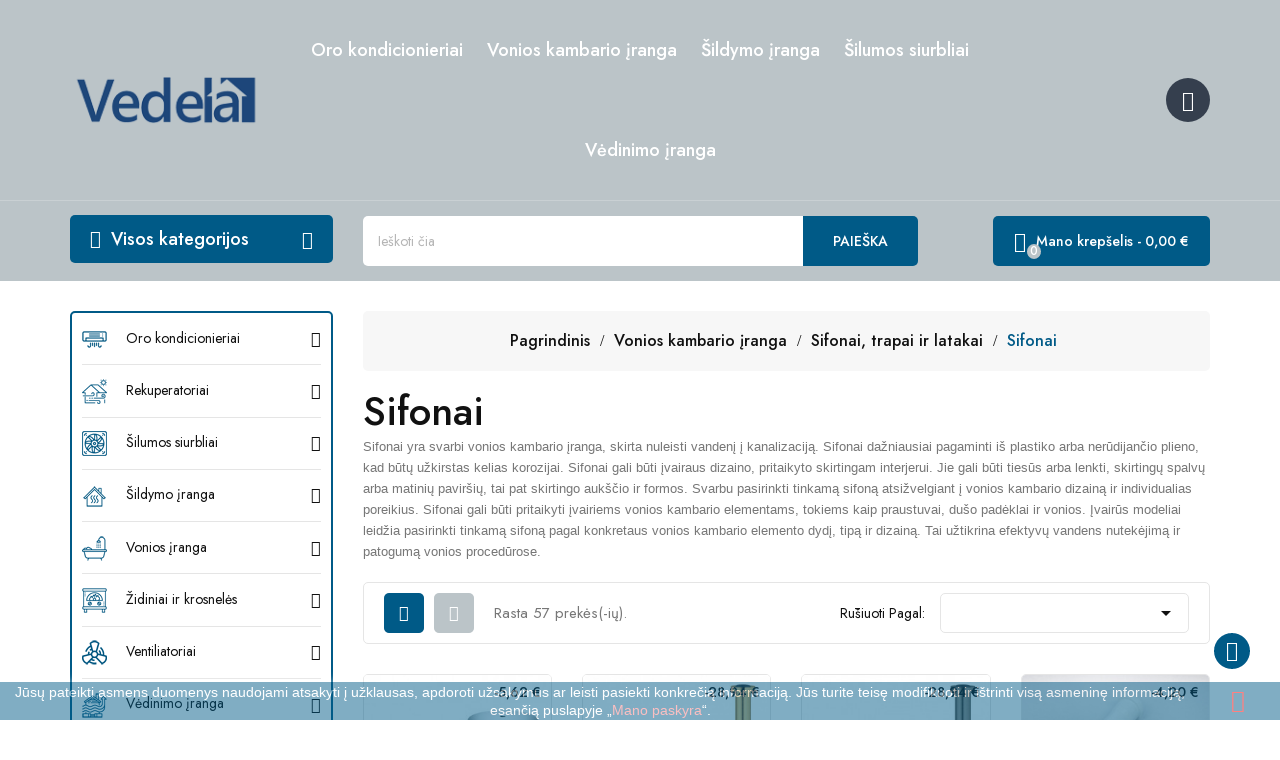

--- FILE ---
content_type: text/html; charset=utf-8
request_url: https://www.vedela.lt/54-vonios-kambario-iranga/69-sifonai-trapai-ir-latakai/70-sifonai
body_size: 26407
content:
<!doctype html>
<html lang="lt">

  <head>
    
      
  <meta charset="utf-8">


  <meta http-equiv="x-ua-compatible" content="ie=edge">



  <title>Sifonai kriauklėms, vonioms - Vedela.lt</title>
  <meta name="description" content="Sifonai kriauklėms ir vonioms – jūsų vonios kambario patobulinimui. Atraskite patikimus sifonus dušui ar voniai mūsų asortimente. Apsilankykite ir išsirinkite jau dabar!">
  <meta name="keywords" content="">
        <link rel="canonical" href="https://www.vedela.lt/54-vonios-kambario-iranga/69-sifonai-trapai-ir-latakai/70-sifonai">
    
        



  <meta name="viewport" content="width=device-width, initial-scale=1">



  <link rel="icon" type="image/vnd.microsoft.icon" href="https://www.vedela.lt/img/favicon.ico?1642412446">
  <link rel="shortcut icon" type="image/x-icon" href="https://www.vedela.lt/img/favicon.ico?1642412446">


<link href="https://fonts.googleapis.com/css2?family=Jost:wght@300;400;500;600;700&display=swap" rel="stylesheet">


    <link rel="stylesheet" href="https://www.vedela.lt/themes/Plumbing/assets/cache/theme-747b64268.css" type="text/css" media="all">




  

  <script type="text/javascript">
        var CLOSE = "U\u017edaryti kategorijas";
        var MORE = "Daugiau kategorij\u0173";
        var baseUri = "https:\/\/www.vedela.lt\/";
        var comparator_max_item = 5;
        var compare_add_text = "Produktas buvo \u012ftrauktas \u012f palyginimo s\u0105ra\u0161\u0105";
        var compare_button = "Eikite \u012f Palyginti";
        var compare_remove_text = "Produktas s\u0117kmingai pa\u0161alintas i\u0161 palyginimo s\u0105ra\u0161o";
        var compare_success = "Prek\u0117 s\u0117kmingai pa\u0161alinta i\u0161 preki\u0173 palyginimo!";
        var compare_text = "Prek\u0117 s\u0117kmingai \u012ftraukta \u012f preki\u0173 palyginim\u0105!";
        var compare_title = "Palyginti s\u0105ra\u0161as atnaujintas!";
        var compare_title_error = "\u012esp\u0117jimas!";
        var compare_title_success = "Palyginti s\u0105ra\u0161as atnaujintas!";
        var comparedProductsIds = [];
        var compared_products = [];
        var contentOnly = true;
        var prestashop = {"cart":{"products":[],"totals":{"total":{"type":"total","label":"Viso","amount":0,"value":"0,00\u00a0\u20ac"},"total_including_tax":{"type":"total","label":"Viso (su PVM)","amount":0,"value":"0,00\u00a0\u20ac"},"total_excluding_tax":{"type":"total","label":"Viso (be PVM)","amount":0,"value":"0,00\u00a0\u20ac"}},"subtotals":{"products":{"type":"products","label":"Tarpin\u0117 suma","amount":0,"value":"0,00\u00a0\u20ac"},"discounts":null,"shipping":{"type":"shipping","label":"Pristatymas","amount":0,"value":""},"tax":null},"products_count":0,"summary_string":"0 preki\u0173","vouchers":{"allowed":0,"added":[]},"discounts":[],"minimalPurchase":0,"minimalPurchaseRequired":""},"currency":{"name":"Euras","iso_code":"EUR","iso_code_num":"978","sign":"\u20ac"},"customer":{"lastname":null,"firstname":null,"email":null,"birthday":null,"newsletter":null,"newsletter_date_add":null,"optin":null,"website":null,"company":null,"siret":null,"ape":null,"is_logged":false,"gender":{"type":null,"name":null},"addresses":[]},"language":{"name":"lietuvi\u0173 kalba (Lithuanian)","iso_code":"lt","locale":"lt-LT","language_code":"lt-lt","is_rtl":"0","date_format_lite":"Y-m-d","date_format_full":"Y-m-d H:i:s","id":2},"page":{"title":"","canonical":"https:\/\/www.vedela.lt\/54-vonios-kambario-iranga\/69-sifonai-trapai-ir-latakai\/70-sifonai","meta":{"title":"Sifonai kriaukl\u0117ms, vonioms - Vedela.lt","description":"Sifonai kriaukl\u0117ms ir vonioms \u2013 j\u016bs\u0173 vonios kambario patobulinimui. Atraskite patikimus sifonus du\u0161ui ar voniai m\u016bs\u0173 asortimente. Apsilankykite ir i\u0161sirinkite jau dabar!","keywords":"","robots":"index"},"page_name":"category","body_classes":{"lang-lt":true,"lang-rtl":false,"country-LT":true,"currency-EUR":true,"layout-left-column":true,"page-category":true,"tax-display-enabled":true,"category-id-70":true,"category-Sifonai":true,"category-id-parent-69":true,"category-depth-level-4":true},"admin_notifications":[]},"shop":{"name":"UAB Vedela","logo":"https:\/\/www.vedela.lt\/img\/vedela-logo-1640781484.jpg","stores_icon":"https:\/\/www.vedela.lt\/img\/logo_stores.png","favicon":"https:\/\/www.vedela.lt\/img\/favicon.ico"},"urls":{"base_url":"https:\/\/www.vedela.lt\/","current_url":"https:\/\/www.vedela.lt\/54-vonios-kambario-iranga\/69-sifonai-trapai-ir-latakai\/70-sifonai","shop_domain_url":"https:\/\/www.vedela.lt","img_ps_url":"https:\/\/www.vedela.lt\/img\/","img_cat_url":"https:\/\/www.vedela.lt\/img\/c\/","img_lang_url":"https:\/\/www.vedela.lt\/img\/l\/","img_prod_url":"https:\/\/www.vedela.lt\/img\/p\/","img_manu_url":"https:\/\/www.vedela.lt\/img\/m\/","img_sup_url":"https:\/\/www.vedela.lt\/img\/su\/","img_ship_url":"https:\/\/www.vedela.lt\/img\/s\/","img_store_url":"https:\/\/www.vedela.lt\/img\/st\/","img_col_url":"https:\/\/www.vedela.lt\/img\/co\/","img_url":"https:\/\/www.vedela.lt\/themes\/Plumbing\/assets\/img\/","css_url":"https:\/\/www.vedela.lt\/themes\/Plumbing\/assets\/css\/","js_url":"https:\/\/www.vedela.lt\/themes\/Plumbing\/assets\/js\/","pic_url":"https:\/\/www.vedela.lt\/upload\/","pages":{"address":"https:\/\/www.vedela.lt\/adresas","addresses":"https:\/\/www.vedela.lt\/adresai","authentication":"https:\/\/www.vedela.lt\/prisijungimas","cart":"https:\/\/www.vedela.lt\/krepselis","category":"https:\/\/www.vedela.lt\/index.php?controller=category","cms":"https:\/\/www.vedela.lt\/index.php?controller=cms","contact":"https:\/\/www.vedela.lt\/susisiekite-su-mumis","discount":"https:\/\/www.vedela.lt\/nuolaida","guest_tracking":"https:\/\/www.vedela.lt\/svecio-paskyra","history":"https:\/\/www.vedela.lt\/uzsakymo-istorija","identity":"https:\/\/www.vedela.lt\/asmenine-informacija","index":"https:\/\/www.vedela.lt\/","my_account":"https:\/\/www.vedela.lt\/mano-paskyra","order_confirmation":"https:\/\/www.vedela.lt\/uzsakymo-patvirtinimas","order_detail":"https:\/\/www.vedela.lt\/index.php?controller=order-detail","order_follow":"https:\/\/www.vedela.lt\/uzsakymo-sekimas","order":"https:\/\/www.vedela.lt\/uzsakymas","order_return":"https:\/\/www.vedela.lt\/index.php?controller=order-return","order_slip":"https:\/\/www.vedela.lt\/kredito-kvitas","pagenotfound":"https:\/\/www.vedela.lt\/puslapis-nerastas","password":"https:\/\/www.vedela.lt\/slaptazodzio-atkurimas","pdf_invoice":"https:\/\/www.vedela.lt\/index.php?controller=pdf-invoice","pdf_order_return":"https:\/\/www.vedela.lt\/index.php?controller=pdf-order-return","pdf_order_slip":"https:\/\/www.vedela.lt\/index.php?controller=pdf-order-slip","prices_drop":"https:\/\/www.vedela.lt\/sumazinta-kaina","product":"https:\/\/www.vedela.lt\/index.php?controller=product","search":"https:\/\/www.vedela.lt\/paieska","sitemap":"https:\/\/www.vedela.lt\/svetaines-zemelapis","stores":"https:\/\/www.vedela.lt\/parduotuves","supplier":"https:\/\/www.vedela.lt\/tiekejas","register":"https:\/\/www.vedela.lt\/prisijungimas?create_account=1","order_login":"https:\/\/www.vedela.lt\/uzsakymas?login=1"},"alternative_langs":[],"theme_assets":"\/themes\/Plumbing\/assets\/","actions":{"logout":"https:\/\/www.vedela.lt\/?mylogout="},"no_picture_image":{"bySize":{"cart_default":{"url":"https:\/\/www.vedela.lt\/img\/p\/lt-default-cart_default.jpg","width":80,"height":80},"small_default":{"url":"https:\/\/www.vedela.lt\/img\/p\/lt-default-small_default.jpg","width":208,"height":208},"home_default":{"url":"https:\/\/www.vedela.lt\/img\/p\/lt-default-home_default.jpg","width":258,"height":258},"medium_default":{"url":"https:\/\/www.vedela.lt\/img\/p\/lt-default-medium_default.jpg","width":266,"height":266},"large_default":{"url":"https:\/\/www.vedela.lt\/img\/p\/lt-default-large_default.jpg","width":1000,"height":1000}},"small":{"url":"https:\/\/www.vedela.lt\/img\/p\/lt-default-cart_default.jpg","width":80,"height":80},"medium":{"url":"https:\/\/www.vedela.lt\/img\/p\/lt-default-home_default.jpg","width":258,"height":258},"large":{"url":"https:\/\/www.vedela.lt\/img\/p\/lt-default-large_default.jpg","width":1000,"height":1000},"legend":""}},"configuration":{"display_taxes_label":true,"display_prices_tax_incl":true,"is_catalog":false,"show_prices":true,"opt_in":{"partner":true},"quantity_discount":{"type":"price","label":"Vieneto kaina"},"voucher_enabled":0,"return_enabled":0},"field_required":[],"breadcrumb":{"links":[{"title":"Pagrindinis","url":"https:\/\/www.vedela.lt\/"},{"title":"Vonios kambario \u012franga","url":"https:\/\/www.vedela.lt\/54-vonios-kambario-iranga"},{"title":"Sifonai, trapai ir latakai","url":"https:\/\/www.vedela.lt\/54-vonios-kambario-iranga\/69-sifonai-trapai-ir-latakai"},{"title":"Sifonai","url":"https:\/\/www.vedela.lt\/54-vonios-kambario-iranga\/69-sifonai-trapai-ir-latakai\/70-sifonai"}],"count":4},"link":{"protocol_link":"https:\/\/","protocol_content":"https:\/\/"},"time":1763490713,"static_token":"0fa5b30638ad2a0c8c70458b28f88dad","token":"e0e6051a72811411b61c6917e8ae50bc","debug":false};
        var prestashopFacebookAjaxController = "https:\/\/www.vedela.lt\/module\/ps_facebook\/Ajax";
        var productcompare_max_item = "You cannot add more than 5 product(s) to the product comparison";
        var productcompare_url = "https:\/\/www.vedela.lt\/module\/mt_compare\/MtCompareProduct";
        var psemailsubscription_subscription = "https:\/\/www.vedela.lt\/module\/ps_emailsubscription\/subscription";
        var psr_icon_color = "#005A87";
        var static_token = "0fa5b30638ad2a0c8c70458b28f88dad";
      </script>



  <script type="text/javascript">
      var BON_SLICK_CAROUSEL_LOOP = 1;
      var BON_SLICK_CAROUSEL_NAV = 1;
      var BON_SLICK_CAROUSEL_DOTS = 1;
      var BON_SLICK_CAROUSEL_DRAG = 1;
      var BON_SLICK_CAROUSEL_AUTOPLAY = 1;
      var BON_SLICK_CAROUSEL_TIME = 5000;
  </script>





    
<meta property="og:url" content="https://www.vedela.lt/54-vonios-kambario-iranga/69-sifonai-trapai-ir-latakai/70-sifonai">
    <meta property="og:type" content="website">
    <meta property="og:title" content="Sifonai kriauklėms, vonioms - Vedela.lt">
    <meta property="og:description" content="Sifonai kriauklėms ir vonioms – jūsų vonios kambario patobulinimui. Atraskite patikimus sifonus dušui ar voniai mūsų asortimente. Apsilankykite ir išsirinkite jau dabar!">
    <meta property="og:image" content="">
    <meta property="og:image:width" content="200" />
    <meta property="og:image:height" content="200" />

<meta name="verify-paysera" content="d9c73d1c5cd7277386d636af1972ae06">
  </head>

  <body id="category" class="lang-lt country-lt currency-eur layout-left-column page-category tax-display-enabled category-id-70 category-sifonai category-id-parent-69 category-depth-level-4">

    
      <input type="hidden" name="header_fix" id="headerFixedValue" value="1" />
<style type="text/css">
	body {background-color:#ffffff;}
</style>


	<script type="text/javascript">
		const header_fixed = document.getElementById('headerFixedValue');
		// console.log(header_fixed, 'fixed');
		if(header_fixed && header_fixed.value == '1') {
			document.body.classList.add("m-header-fixed");
		} else {
			// optional
			document.body.classList.remove("m-header-fixed");
		}
	</script>


    
    <div class="page-loader">
    </div>
    <main id="page">
      
              

      <header id="header">
        
          
  <div class="header-banner">
    
  </div>



  <nav class="header-nav hidden-xs-up">
    <div class="container">
      	<div class="header-nav-inner text-md-right text-xs-center">
	      	
      	</div>
    </div>
  </nav>



	<div class="header-top">
		<div class="container">
			<div class="row">
				<div class="header-top-inner">
					<div class="header-left hidden-md-down col-xl-2" id="_desktop_logo">
													<a href="https://www.vedela.lt/">
								<img class="logo img-responsive" src="https://www.vedela.lt/img/vedela-logo-1640781484.jpg" alt="UAB Vedela">
							</a>
											</div>
					<div class="hidden-lg-up text-sm-center mobile col-xl-2">
						<div class="top-logo" id="_mobile_logo"></div>
					</div>
					<div class="header-center col-xl-8">
						  

<div class="menu js-top-menu hidden-md-down" id="_desktop_top_menu" data-more=more>
    
          <ul class="top-menu clearfix" id="top-menu" data-depth="0">
                    <li class="category" id="category-5">
                          <a
                class="dropdown-item"
                href="https://www.vedela.lt/5-oro-kondicionieriai" data-depth="0"
                              >
                                                                      <span class="float-xs-right hidden-lg-up">
                    <span data-target="#top_sub_menu_87577" data-toggle="collapse" class="navbar-toggler collapse-icons">
                      <i class="material-icons add">add</i>
                      <i class="material-icons remove">remove</i>
                    </span>
                  </span>
                                Oro kondicionieriai
              </a>
                            <div  class="popover sub-menu js-sub-menu collapse" id="top_sub_menu_87577">
                
          <ul class="top-menu clearfix"  data-depth="1">
                    <li class="category" id="category-6">
                          <a
                class="dropdown-item dropdown-submenu"
                href="https://www.vedela.lt/5-oro-kondicionieriai/6-sieniniai-kondicionieriai" data-depth="1"
                              >
                                Sieniniai kondicionieriai
              </a>
                          </li>
                    <li class="category" id="category-7">
                          <a
                class="dropdown-item dropdown-submenu"
                href="https://www.vedela.lt/5-oro-kondicionieriai/7-lubiniai-kondicionieriai" data-depth="1"
                              >
                                Lubiniai kondicionieriai
              </a>
                          </li>
                    <li class="category" id="category-15">
                          <a
                class="dropdown-item dropdown-submenu"
                href="https://www.vedela.lt/5-oro-kondicionieriai/15-palubiniai-kondicionieriai" data-depth="1"
                              >
                                Palubiniai kondicionieriai
              </a>
                          </li>
                    <li class="category" id="category-17">
                          <a
                class="dropdown-item dropdown-submenu"
                href="https://www.vedela.lt/5-oro-kondicionieriai/17-grindiniai-kondicionieriai" data-depth="1"
                              >
                                Grindiniai kondicionieriai
              </a>
                          </li>
                    <li class="category" id="category-8">
                          <a
                class="dropdown-item dropdown-submenu"
                href="https://www.vedela.lt/5-oro-kondicionieriai/8-palubiniai-grindiniai-kondicionieriai" data-depth="1"
                              >
                                Palubiniai/Grindiniai kondicionieriai
              </a>
                          </li>
                    <li class="category" id="category-9">
                          <a
                class="dropdown-item dropdown-submenu"
                href="https://www.vedela.lt/5-oro-kondicionieriai/9-kanaliniai-kondicionieriai" data-depth="1"
                              >
                                Kanaliniai kondicionieriai
              </a>
                          </li>
                    <li class="category" id="category-14">
                          <a
                class="dropdown-item dropdown-submenu"
                href="https://www.vedela.lt/5-oro-kondicionieriai/14-kasetiniai-kondicionieriai" data-depth="1"
                              >
                                Kasetiniai kondicionieriai
              </a>
                          </li>
                    <li class="category" id="category-10">
                          <a
                class="dropdown-item dropdown-submenu"
                href="https://www.vedela.lt/5-oro-kondicionieriai/10-multi-split-kondicionieriai" data-depth="1"
                              >
                                Multi split sistemos
              </a>
                          </li>
                    <li class="category" id="category-11">
                          <a
                class="dropdown-item dropdown-submenu"
                href="https://www.vedela.lt/5-oro-kondicionieriai/11-mobilus-kondicionieriai" data-depth="1"
                              >
                                Mobilūs kondicionieriai
              </a>
                          </li>
                    <li class="category" id="category-12">
                          <a
                class="dropdown-item dropdown-submenu"
                href="https://www.vedela.lt/5-oro-kondicionieriai/12-kemperio-kondicionieriai" data-depth="1"
                              >
                                Kemperio kondicionieriai
              </a>
                          </li>
                    <li class="category" id="category-182">
                          <a
                class="dropdown-item dropdown-submenu"
                href="https://www.vedela.lt/5-oro-kondicionieriai/182-valdikliai-ir-automatika" data-depth="1"
                              >
                                Valdikliai ir automatika
              </a>
                          </li>
                    <li class="category" id="category-181">
                          <a
                class="dropdown-item dropdown-submenu"
                href="https://www.vedela.lt/5-oro-kondicionieriai/181-ok-ad-servisui" data-depth="1"
                              >
                                OK AD servisui
              </a>
                          </li>
                    <li class="category" id="category-180">
                          <a
                class="dropdown-item dropdown-submenu"
                href="https://www.vedela.lt/5-oro-kondicionieriai/180-kondicionieriu-montavimo-medziagos" data-depth="1"
                              >
                                Kondicionierių montavimo medžiagos
              </a>
                          </li>
                    <li class="category" id="category-13">
                          <a
                class="dropdown-item dropdown-submenu"
                href="https://www.vedela.lt/5-oro-kondicionieriai/13-priedai" data-depth="1"
                              >
                                Priedai
              </a>
                          </li>
                    <li class="category" id="category-29">
                          <a
                class="dropdown-item dropdown-submenu"
                href="https://www.vedela.lt/5-oro-kondicionieriai/29-saldymo-masinos" data-depth="1"
                              >
                                Šaldymo mašinos
              </a>
                          </li>
              </ul>
    
                              </div>
                          </li>
                    <li class="category" id="category-54">
                          <a
                class="dropdown-item"
                href="https://www.vedela.lt/54-vonios-kambario-iranga" data-depth="0"
                              >
                                                                      <span class="float-xs-right hidden-lg-up">
                    <span data-target="#top_sub_menu_26483" data-toggle="collapse" class="navbar-toggler collapse-icons">
                      <i class="material-icons add">add</i>
                      <i class="material-icons remove">remove</i>
                    </span>
                  </span>
                                Vonios kambario įranga
              </a>
                            <div  class="popover sub-menu js-sub-menu collapse" id="top_sub_menu_26483">
                
          <ul class="top-menu clearfix"  data-depth="1">
                    <li class="category" id="category-89">
                          <a
                class="dropdown-item dropdown-submenu"
                href="https://www.vedela.lt/54-vonios-kambario-iranga/89-vonios-baldai" data-depth="1"
                              >
                                                                      <span class="float-xs-right hidden-lg-up">
                    <span data-target="#top_sub_menu_61" data-toggle="collapse" class="navbar-toggler collapse-icons">
                      <i class="material-icons add">add</i>
                      <i class="material-icons remove">remove</i>
                    </span>
                  </span>
                                Vonios baldai
              </a>
                            <div  class="collapse" id="top_sub_menu_61">
                
          <ul class="top-menu clearfix"  data-depth="2">
                    <li class="category" id="category-90">
                          <a
                class="dropdown-item"
                href="https://www.vedela.lt/54-vonios-kambario-iranga/89-vonios-baldai/90-vonios-spinteles" data-depth="2"
                              >
                                Vonios spintelės
              </a>
                          </li>
                    <li class="category" id="category-119">
                          <a
                class="dropdown-item"
                href="https://www.vedela.lt/54-vonios-kambario-iranga/89-vonios-baldai/119-vonios-veidrodziai" data-depth="2"
                              >
                                Vonios veidrodžiai
              </a>
                          </li>
                    <li class="category" id="category-135">
                          <a
                class="dropdown-item"
                href="https://www.vedela.lt/54-vonios-kambario-iranga/89-vonios-baldai/135-vonios-baldu-priedai" data-depth="2"
                              >
                                Vonios baldų priedai
              </a>
                          </li>
              </ul>
    
                              </div>
                          </li>
                    <li class="category" id="category-57">
                          <a
                class="dropdown-item dropdown-submenu"
                href="https://www.vedela.lt/54-vonios-kambario-iranga/57-keramika" data-depth="1"
                              >
                                                                      <span class="float-xs-right hidden-lg-up">
                    <span data-target="#top_sub_menu_73425" data-toggle="collapse" class="navbar-toggler collapse-icons">
                      <i class="material-icons add">add</i>
                      <i class="material-icons remove">remove</i>
                    </span>
                  </span>
                                Vonios keramika
              </a>
                            <div  class="collapse" id="top_sub_menu_73425">
                
          <ul class="top-menu clearfix"  data-depth="2">
                    <li class="category" id="category-58">
                          <a
                class="dropdown-item"
                href="https://www.vedela.lt/54-vonios-kambario-iranga/57-keramika/58-praustuvai" data-depth="2"
                              >
                                Praustuvai
              </a>
                          </li>
                    <li class="category" id="category-59">
                          <a
                class="dropdown-item"
                href="https://www.vedela.lt/54-vonios-kambario-iranga/57-keramika/59-unitazai" data-depth="2"
                              >
                                Unitazai
              </a>
                          </li>
                    <li class="category" id="category-60">
                          <a
                class="dropdown-item"
                href="https://www.vedela.lt/54-vonios-kambario-iranga/57-keramika/60-bide" data-depth="2"
                              >
                                Bidė
              </a>
                          </li>
                    <li class="category" id="category-61">
                          <a
                class="dropdown-item"
                href="https://www.vedela.lt/54-vonios-kambario-iranga/57-keramika/61-atsargines-dalys" data-depth="2"
                              >
                                Atsarginės dalys
              </a>
                          </li>
                    <li class="category" id="category-91">
                          <a
                class="dropdown-item"
                href="https://www.vedela.lt/54-vonios-kambario-iranga/57-keramika/91-unitazu-dangciai" data-depth="2"
                              >
                                Unitazų dangčiai
              </a>
                          </li>
                    <li class="category" id="category-116">
                          <a
                class="dropdown-item"
                href="https://www.vedela.lt/54-vonios-kambario-iranga/57-keramika/116-specialus-gaminiai" data-depth="2"
                              >
                                Specialūs gaminiai
              </a>
                          </li>
                    <li class="category" id="category-117">
                          <a
                class="dropdown-item"
                href="https://www.vedela.lt/54-vonios-kambario-iranga/57-keramika/117-pisuarai" data-depth="2"
                              >
                                Pisuarai
              </a>
                          </li>
              </ul>
    
                              </div>
                          </li>
                    <li class="category" id="category-62">
                          <a
                class="dropdown-item dropdown-submenu"
                href="https://www.vedela.lt/54-vonios-kambario-iranga/62-vonios" data-depth="1"
                              >
                                                                      <span class="float-xs-right hidden-lg-up">
                    <span data-target="#top_sub_menu_76496" data-toggle="collapse" class="navbar-toggler collapse-icons">
                      <i class="material-icons add">add</i>
                      <i class="material-icons remove">remove</i>
                    </span>
                  </span>
                                Vonios
              </a>
                            <div  class="collapse" id="top_sub_menu_76496">
                
          <ul class="top-menu clearfix"  data-depth="2">
                    <li class="category" id="category-63">
                          <a
                class="dropdown-item"
                href="https://www.vedela.lt/54-vonios-kambario-iranga/62-vonios/63-akrilines-vonios" data-depth="2"
                              >
                                Akrilinės vonios
              </a>
                          </li>
                    <li class="category" id="category-64">
                          <a
                class="dropdown-item"
                href="https://www.vedela.lt/54-vonios-kambario-iranga/62-vonios/64-priedai-vonioms" data-depth="2"
                              >
                                Priedai vonioms
              </a>
                          </li>
                    <li class="category" id="category-65">
                          <a
                class="dropdown-item"
                href="https://www.vedela.lt/54-vonios-kambario-iranga/62-vonios/65-ketines-vonios" data-depth="2"
                              >
                                Ketinės vonios
              </a>
                          </li>
                    <li class="category" id="category-71">
                          <a
                class="dropdown-item"
                href="https://www.vedela.lt/54-vonios-kambario-iranga/62-vonios/71-plienines-vonios" data-depth="2"
                              >
                                Plieninės vonios
              </a>
                          </li>
                    <li class="category" id="category-85">
                          <a
                class="dropdown-item"
                href="https://www.vedela.lt/54-vonios-kambario-iranga/62-vonios/85-akmens-mases-vonios" data-depth="2"
                              >
                                Akmens masės vonios
              </a>
                          </li>
              </ul>
    
                              </div>
                          </li>
                    <li class="category" id="category-66">
                          <a
                class="dropdown-item dropdown-submenu"
                href="https://www.vedela.lt/54-vonios-kambario-iranga/66-duso-kabinos" data-depth="1"
                              >
                                                                      <span class="float-xs-right hidden-lg-up">
                    <span data-target="#top_sub_menu_27377" data-toggle="collapse" class="navbar-toggler collapse-icons">
                      <i class="material-icons add">add</i>
                      <i class="material-icons remove">remove</i>
                    </span>
                  </span>
                                Dušo kabinos
              </a>
                            <div  class="collapse" id="top_sub_menu_27377">
                
          <ul class="top-menu clearfix"  data-depth="2">
                    <li class="category" id="category-67">
                          <a
                class="dropdown-item"
                href="https://www.vedela.lt/54-vonios-kambario-iranga/66-duso-kabinos/67-priedai-duso-kabinoms" data-depth="2"
                              >
                                Priedai dušo kabinoms
              </a>
                          </li>
                    <li class="category" id="category-68">
                          <a
                class="dropdown-item"
                href="https://www.vedela.lt/54-vonios-kambario-iranga/66-duso-kabinos/68-pusapvales-duso-kabinos" data-depth="2"
                              >
                                Pusapvalės dušo kabinos
              </a>
                          </li>
                    <li class="category" id="category-72">
                          <a
                class="dropdown-item"
                href="https://www.vedela.lt/54-vonios-kambario-iranga/66-duso-kabinos/72-duso-padeklai" data-depth="2"
                              >
                                Dušo padėklai
              </a>
                          </li>
                    <li class="category" id="category-98">
                          <a
                class="dropdown-item"
                href="https://www.vedela.lt/54-vonios-kambario-iranga/66-duso-kabinos/98-duso-sieneles-voniai" data-depth="2"
                              >
                                Dušo sienelės voniai
              </a>
                          </li>
                    <li class="category" id="category-99">
                          <a
                class="dropdown-item"
                href="https://www.vedela.lt/54-vonios-kambario-iranga/66-duso-kabinos/99-duso-dureles-ir-sieneles" data-depth="2"
                              >
                                Dušo durelės ir sienelės
              </a>
                          </li>
                    <li class="category" id="category-113">
                          <a
                class="dropdown-item"
                href="https://www.vedela.lt/54-vonios-kambario-iranga/66-duso-kabinos/113-kvadratines-duso-kabinos" data-depth="2"
                              >
                                Kvadratinės dušo kabinos
              </a>
                          </li>
                    <li class="category" id="category-147">
                          <a
                class="dropdown-item"
                href="https://www.vedela.lt/54-vonios-kambario-iranga/66-duso-kabinos/147-penkiakampes-duso-kabinos" data-depth="2"
                              >
                                Penkiakampės dušo kabinos
              </a>
                          </li>
              </ul>
    
                              </div>
                          </li>
                    <li class="category" id="category-73">
                          <a
                class="dropdown-item dropdown-submenu"
                href="https://www.vedela.lt/54-vonios-kambario-iranga/73-maisytuvai" data-depth="1"
                              >
                                                                      <span class="float-xs-right hidden-lg-up">
                    <span data-target="#top_sub_menu_43039" data-toggle="collapse" class="navbar-toggler collapse-icons">
                      <i class="material-icons add">add</i>
                      <i class="material-icons remove">remove</i>
                    </span>
                  </span>
                                Maišytuvai
              </a>
                            <div  class="collapse" id="top_sub_menu_43039">
                
          <ul class="top-menu clearfix"  data-depth="2">
                    <li class="category" id="category-74">
                          <a
                class="dropdown-item"
                href="https://www.vedela.lt/54-vonios-kambario-iranga/73-maisytuvai/74-duso-maisytuvai" data-depth="2"
                              >
                                Dušo maišytuvai
              </a>
                          </li>
                    <li class="category" id="category-75">
                          <a
                class="dropdown-item"
                href="https://www.vedela.lt/54-vonios-kambario-iranga/73-maisytuvai/75-priedai-maisytuvams" data-depth="2"
                              >
                                Priedai maišytuvams
              </a>
                          </li>
                    <li class="category" id="category-80">
                          <a
                class="dropdown-item"
                href="https://www.vedela.lt/54-vonios-kambario-iranga/73-maisytuvai/80-praustuvo-maisytuvai" data-depth="2"
                              >
                                Praustuvo maišytuvai
              </a>
                          </li>
                    <li class="category" id="category-86">
                          <a
                class="dropdown-item"
                href="https://www.vedela.lt/54-vonios-kambario-iranga/73-maisytuvai/86-vonios-maisytuvai" data-depth="2"
                              >
                                Vonios maišytuvai
              </a>
                          </li>
                    <li class="category" id="category-87">
                          <a
                class="dropdown-item"
                href="https://www.vedela.lt/54-vonios-kambario-iranga/73-maisytuvai/87-plautuves-maisytuvai" data-depth="2"
                              >
                                Plautuvės maišytuvai
              </a>
                          </li>
                    <li class="category" id="category-88">
                          <a
                class="dropdown-item"
                href="https://www.vedela.lt/54-vonios-kambario-iranga/73-maisytuvai/88-virstinkines-duso-sistemos" data-depth="2"
                              >
                                Virštinkinės dušo sistemos
              </a>
                          </li>
                    <li class="category" id="category-92">
                          <a
                class="dropdown-item"
                href="https://www.vedela.lt/54-vonios-kambario-iranga/73-maisytuvai/92-atsargines-dalys" data-depth="2"
                              >
                                Atsarginės dalys
              </a>
                          </li>
                    <li class="category" id="category-101">
                          <a
                class="dropdown-item"
                href="https://www.vedela.lt/54-vonios-kambario-iranga/73-maisytuvai/101-bide-maisytuvai" data-depth="2"
                              >
                                Bidė maišytuvai
              </a>
                          </li>
                    <li class="category" id="category-132">
                          <a
                class="dropdown-item"
                href="https://www.vedela.lt/54-vonios-kambario-iranga/73-maisytuvai/132-voztuvai-dozatoriai-ciaupai" data-depth="2"
                              >
                                Vožtuvai, dozatoriai, čiaupai
              </a>
                          </li>
              </ul>
    
                              </div>
                          </li>
                    <li class="category" id="category-78">
                          <a
                class="dropdown-item dropdown-submenu"
                href="https://www.vedela.lt/54-vonios-kambario-iranga/78-potinkines-sistemos" data-depth="1"
                              >
                                                                      <span class="float-xs-right hidden-lg-up">
                    <span data-target="#top_sub_menu_43972" data-toggle="collapse" class="navbar-toggler collapse-icons">
                      <i class="material-icons add">add</i>
                      <i class="material-icons remove">remove</i>
                    </span>
                  </span>
                                Potinkinės sistemos
              </a>
                            <div  class="collapse" id="top_sub_menu_43972">
                
          <ul class="top-menu clearfix"  data-depth="2">
                    <li class="category" id="category-79">
                          <a
                class="dropdown-item"
                href="https://www.vedela.lt/54-vonios-kambario-iranga/78-potinkines-sistemos/79-potinkiniai-wc-remai-priedai" data-depth="2"
                              >
                                Potinkiniai WC rėmai ir priedai
              </a>
                          </li>
                    <li class="category" id="category-122">
                          <a
                class="dropdown-item"
                href="https://www.vedela.lt/54-vonios-kambario-iranga/78-potinkines-sistemos/122-bide" data-depth="2"
                              >
                                Bidė
              </a>
                          </li>
                    <li class="category" id="category-123">
                          <a
                class="dropdown-item"
                href="https://www.vedela.lt/54-vonios-kambario-iranga/78-potinkines-sistemos/123-maisytuvams" data-depth="2"
                              >
                                Maišytuvams
              </a>
                          </li>
                    <li class="category" id="category-150">
                          <a
                class="dropdown-item"
                href="https://www.vedela.lt/54-vonios-kambario-iranga/78-potinkines-sistemos/150-kiti-moduliai-priedai-atsargines-dalys" data-depth="2"
                              >
                                Kiti moduliai, priedai, atsarginės dalys
              </a>
                          </li>
                    <li class="category" id="category-184">
                          <a
                class="dropdown-item"
                href="https://www.vedela.lt/54-vonios-kambario-iranga/78-potinkines-sistemos/184-potinkines-duso-sistemos" data-depth="2"
                              >
                                Potinkinės dušo sistemos
              </a>
                          </li>
              </ul>
    
                              </div>
                          </li>
                    <li class="category" id="category-102">
                          <a
                class="dropdown-item dropdown-submenu"
                href="https://www.vedela.lt/54-vonios-kambario-iranga/102-virtuves-iranga" data-depth="1"
                              >
                                                                      <span class="float-xs-right hidden-lg-up">
                    <span data-target="#top_sub_menu_33395" data-toggle="collapse" class="navbar-toggler collapse-icons">
                      <i class="material-icons add">add</i>
                      <i class="material-icons remove">remove</i>
                    </span>
                  </span>
                                Virtuvės įranga
              </a>
                            <div  class="collapse" id="top_sub_menu_33395">
                
          <ul class="top-menu clearfix"  data-depth="2">
                    <li class="category" id="category-103">
                          <a
                class="dropdown-item"
                href="https://www.vedela.lt/54-vonios-kambario-iranga/102-virtuves-iranga/103-akmens-mases-plautuves" data-depth="2"
                              >
                                Akmens masės plautuvės
              </a>
                          </li>
                    <li class="category" id="category-131">
                          <a
                class="dropdown-item"
                href="https://www.vedela.lt/54-vonios-kambario-iranga/102-virtuves-iranga/131-plienines-plautuves" data-depth="2"
                              >
                                Plieninės plautuvės
              </a>
                          </li>
              </ul>
    
                              </div>
                          </li>
                    <li class="category" id="category-120">
                          <a
                class="dropdown-item dropdown-submenu"
                href="https://www.vedela.lt/54-vonios-kambario-iranga/120-gyvatukai" data-depth="1"
                              >
                                                                      <span class="float-xs-right hidden-lg-up">
                    <span data-target="#top_sub_menu_76054" data-toggle="collapse" class="navbar-toggler collapse-icons">
                      <i class="material-icons add">add</i>
                      <i class="material-icons remove">remove</i>
                    </span>
                  </span>
                                Gyvatukai
              </a>
                            <div  class="collapse" id="top_sub_menu_76054">
                
          <ul class="top-menu clearfix"  data-depth="2">
                    <li class="category" id="category-121">
                          <a
                class="dropdown-item"
                href="https://www.vedela.lt/54-vonios-kambario-iranga/120-gyvatukai/121-tenai-kaitinimo-elementai" data-depth="2"
                              >
                                Tenai gyvatukams
              </a>
                          </li>
                    <li class="category" id="category-152">
                          <a
                class="dropdown-item"
                href="https://www.vedela.lt/54-vonios-kambario-iranga/120-gyvatukai/152-dizaino-radiatoriai" data-depth="2"
                              >
                                Dizaino radiatoriai
              </a>
                          </li>
                    <li class="category" id="category-156">
                          <a
                class="dropdown-item"
                href="https://www.vedela.lt/54-vonios-kambario-iranga/120-gyvatukai/156-juodo-metalo-gyvatukai" data-depth="2"
                              >
                                Juodo metalo gyvatukai
              </a>
                          </li>
                    <li class="category" id="category-157">
                          <a
                class="dropdown-item"
                href="https://www.vedela.lt/54-vonios-kambario-iranga/120-gyvatukai/157-variniai-gyvatukai" data-depth="2"
                              >
                                Variniai gyvatukai
              </a>
                          </li>
                    <li class="category" id="category-168">
                          <a
                class="dropdown-item"
                href="https://www.vedela.lt/54-vonios-kambario-iranga/120-gyvatukai/168-nerudijancio-plieno-gyvatukai" data-depth="2"
                              >
                                Nerūdijančio plieno gyvatukai
              </a>
                          </li>
              </ul>
    
                              </div>
                          </li>
                    <li class="category" id="category-69">
                          <a
                class="dropdown-item dropdown-submenu"
                href="https://www.vedela.lt/54-vonios-kambario-iranga/69-sifonai-trapai-ir-latakai" data-depth="1"
                              >
                                                                      <span class="float-xs-right hidden-lg-up">
                    <span data-target="#top_sub_menu_60624" data-toggle="collapse" class="navbar-toggler collapse-icons">
                      <i class="material-icons add">add</i>
                      <i class="material-icons remove">remove</i>
                    </span>
                  </span>
                                Sifonai, trapai ir latakai
              </a>
                            <div  class="collapse" id="top_sub_menu_60624">
                
          <ul class="top-menu clearfix"  data-depth="2">
                    <li class="category current " id="category-70">
                          <a
                class="dropdown-item"
                href="https://www.vedela.lt/54-vonios-kambario-iranga/69-sifonai-trapai-ir-latakai/70-sifonai" data-depth="2"
                              >
                                Sifonai
              </a>
                          </li>
                    <li class="category" id="category-104">
                          <a
                class="dropdown-item"
                href="https://www.vedela.lt/54-vonios-kambario-iranga/69-sifonai-trapai-ir-latakai/104-duso-latakai-trapai" data-depth="2"
                              >
                                Dušo latakai, trapai
              </a>
                          </li>
                    <li class="category" id="category-149">
                          <a
                class="dropdown-item"
                href="https://www.vedela.lt/54-vonios-kambario-iranga/69-sifonai-trapai-ir-latakai/149-priedai-atsargines-dalys" data-depth="2"
                              >
                                Priedai, atsarginės dalys
              </a>
                          </li>
              </ul>
    
                              </div>
                          </li>
                    <li class="category" id="category-55">
                          <a
                class="dropdown-item dropdown-submenu"
                href="https://www.vedela.lt/54-vonios-kambario-iranga/55-aksesuarai" data-depth="1"
                              >
                                                                      <span class="float-xs-right hidden-lg-up">
                    <span data-target="#top_sub_menu_5238" data-toggle="collapse" class="navbar-toggler collapse-icons">
                      <i class="material-icons add">add</i>
                      <i class="material-icons remove">remove</i>
                    </span>
                  </span>
                                Aksesuarai
              </a>
                            <div  class="collapse" id="top_sub_menu_5238">
                
          <ul class="top-menu clearfix"  data-depth="2">
                    <li class="category" id="category-56">
                          <a
                class="dropdown-item"
                href="https://www.vedela.lt/54-vonios-kambario-iranga/55-aksesuarai/56-aksesuarai" data-depth="2"
                              >
                                Aksesuarai
              </a>
                          </li>
                    <li class="category" id="category-100">
                          <a
                class="dropdown-item"
                href="https://www.vedela.lt/54-vonios-kambario-iranga/55-aksesuarai/100-muilines-muilo-dozatoriai" data-depth="2"
                              >
                                Muilinės, muilo dozatoriai
              </a>
                          </li>
                    <li class="category" id="category-125">
                          <a
                class="dropdown-item"
                href="https://www.vedela.lt/54-vonios-kambario-iranga/55-aksesuarai/125-porankiai-ir-rankturiai" data-depth="2"
                              >
                                Porankiai ir ranktūriai
              </a>
                          </li>
                    <li class="category" id="category-126">
                          <a
                class="dropdown-item"
                href="https://www.vedela.lt/54-vonios-kambario-iranga/55-aksesuarai/126-stiklines" data-depth="2"
                              >
                                Stiklinės
              </a>
                          </li>
                    <li class="category" id="category-127">
                          <a
                class="dropdown-item"
                href="https://www.vedela.lt/54-vonios-kambario-iranga/55-aksesuarai/127-wc-popieriaus-laikikliai" data-depth="2"
                              >
                                WC popieriaus laikikliai
              </a>
                          </li>
                    <li class="category" id="category-128">
                          <a
                class="dropdown-item"
                href="https://www.vedela.lt/54-vonios-kambario-iranga/55-aksesuarai/128-wc-sepeciai" data-depth="2"
                              >
                                WC šepečiai
              </a>
                          </li>
                    <li class="category" id="category-129">
                          <a
                class="dropdown-item"
                href="https://www.vedela.lt/54-vonios-kambario-iranga/55-aksesuarai/129-ranksluosciu-laikikliai" data-depth="2"
                              >
                                Rankšluosčių laikikliai
              </a>
                          </li>
                    <li class="category" id="category-130">
                          <a
                class="dropdown-item"
                href="https://www.vedela.lt/54-vonios-kambario-iranga/55-aksesuarai/130-kabliukai" data-depth="2"
                              >
                                Kabliukai
              </a>
                          </li>
              </ul>
    
                              </div>
                          </li>
              </ul>
    
                              </div>
                          </li>
                    <li class="category" id="category-40">
                          <a
                class="dropdown-item"
                href="https://www.vedela.lt/40-sildymo-iranga" data-depth="0"
                              >
                                                                      <span class="float-xs-right hidden-lg-up">
                    <span data-target="#top_sub_menu_91022" data-toggle="collapse" class="navbar-toggler collapse-icons">
                      <i class="material-icons add">add</i>
                      <i class="material-icons remove">remove</i>
                    </span>
                  </span>
                                Šildymo įranga
              </a>
                            <div  class="popover sub-menu js-sub-menu collapse" id="top_sub_menu_91022">
                
          <ul class="top-menu clearfix"  data-depth="1">
                    <li class="category" id="category-96">
                          <a
                class="dropdown-item dropdown-submenu"
                href="https://www.vedela.lt/40-sildymo-iranga/96-katilai" data-depth="1"
                              >
                                                                      <span class="float-xs-right hidden-lg-up">
                    <span data-target="#top_sub_menu_16333" data-toggle="collapse" class="navbar-toggler collapse-icons">
                      <i class="material-icons add">add</i>
                      <i class="material-icons remove">remove</i>
                    </span>
                  </span>
                                Katilai
              </a>
                            <div  class="collapse" id="top_sub_menu_16333">
                
          <ul class="top-menu clearfix"  data-depth="2">
                    <li class="category" id="category-97">
                          <a
                class="dropdown-item"
                href="https://www.vedela.lt/40-sildymo-iranga/96-katilai/97-granuliniai-katilai" data-depth="2"
                              >
                                Granuliniai katilai
              </a>
                          </li>
                    <li class="category" id="category-163">
                          <a
                class="dropdown-item"
                href="https://www.vedela.lt/40-sildymo-iranga/96-katilai/163-dujiniai-katilai" data-depth="2"
                              >
                                Dujiniai katilai
              </a>
                          </li>
                    <li class="category" id="category-176">
                          <a
                class="dropdown-item"
                href="https://www.vedela.lt/40-sildymo-iranga/96-katilai/176-skysto-kuro-katilai" data-depth="2"
                              >
                                Skysto kuro katilai
              </a>
                          </li>
                    <li class="category" id="category-175">
                          <a
                class="dropdown-item"
                href="https://www.vedela.lt/40-sildymo-iranga/96-katilai/175-elektriniai-katilai" data-depth="2"
                              >
                                Elektriniai katilai
              </a>
                          </li>
              </ul>
    
                              </div>
                          </li>
                    <li class="category" id="category-44">
                          <a
                class="dropdown-item dropdown-submenu"
                href="https://www.vedela.lt/40-sildymo-iranga/44-kolektoriai" data-depth="1"
                              >
                                                                      <span class="float-xs-right hidden-lg-up">
                    <span data-target="#top_sub_menu_68813" data-toggle="collapse" class="navbar-toggler collapse-icons">
                      <i class="material-icons add">add</i>
                      <i class="material-icons remove">remove</i>
                    </span>
                  </span>
                                Kolektoriai
              </a>
                            <div  class="collapse" id="top_sub_menu_68813">
                
          <ul class="top-menu clearfix"  data-depth="2">
                    <li class="category" id="category-45">
                          <a
                class="dropdown-item"
                href="https://www.vedela.lt/40-sildymo-iranga/44-kolektoriai/45-grindinio-sildymo-kolektoriai" data-depth="2"
                              >
                                Grindiniai kolektoriai
              </a>
                          </li>
                    <li class="category" id="category-46">
                          <a
                class="dropdown-item"
                href="https://www.vedela.lt/40-sildymo-iranga/44-kolektoriai/46-kolektorines-spinteles" data-depth="2"
                              >
                                Kolektorinės spintelės
              </a>
                          </li>
                    <li class="category" id="category-173">
                          <a
                class="dropdown-item"
                href="https://www.vedela.lt/40-sildymo-iranga/44-kolektoriai/173-kolektoriai-radiatoriams" data-depth="2"
                              >
                                Kolektoriai radiatoriams
              </a>
                          </li>
              </ul>
    
                              </div>
                          </li>
                    <li class="category" id="category-49">
                          <a
                class="dropdown-item dropdown-submenu"
                href="https://www.vedela.lt/40-sildymo-iranga/49-radiatoriai" data-depth="1"
                              >
                                                                      <span class="float-xs-right hidden-lg-up">
                    <span data-target="#top_sub_menu_763" data-toggle="collapse" class="navbar-toggler collapse-icons">
                      <i class="material-icons add">add</i>
                      <i class="material-icons remove">remove</i>
                    </span>
                  </span>
                                Radiatoriai
              </a>
                            <div  class="collapse" id="top_sub_menu_763">
                
          <ul class="top-menu clearfix"  data-depth="2">
                    <li class="category" id="category-50">
                          <a
                class="dropdown-item"
                href="https://www.vedela.lt/40-sildymo-iranga/49-radiatoriai/50-plieniniai-radiatoriai" data-depth="2"
                              >
                                Plieniniai radiatoriai
              </a>
                          </li>
                    <li class="category" id="category-169">
                          <a
                class="dropdown-item"
                href="https://www.vedela.lt/40-sildymo-iranga/49-radiatoriai/169-aliumininiai-radiatoriai" data-depth="2"
                              >
                                Aliumininiai radiatoriai
              </a>
                          </li>
                    <li class="category" id="category-51">
                          <a
                class="dropdown-item"
                href="https://www.vedela.lt/40-sildymo-iranga/49-radiatoriai/51-radiatoriu-priedai" data-depth="2"
                              >
                                Radiatorių priedai
              </a>
                          </li>
              </ul>
    
                              </div>
                          </li>
                    <li class="category" id="category-93">
                          <a
                class="dropdown-item dropdown-submenu"
                href="https://www.vedela.lt/40-sildymo-iranga/93-vandens-sildytuvai" data-depth="1"
                              >
                                                                      <span class="float-xs-right hidden-lg-up">
                    <span data-target="#top_sub_menu_31032" data-toggle="collapse" class="navbar-toggler collapse-icons">
                      <i class="material-icons add">add</i>
                      <i class="material-icons remove">remove</i>
                    </span>
                  </span>
                                Vandens šildytuvai
              </a>
                            <div  class="collapse" id="top_sub_menu_31032">
                
          <ul class="top-menu clearfix"  data-depth="2">
                    <li class="category" id="category-94">
                          <a
                class="dropdown-item"
                href="https://www.vedela.lt/40-sildymo-iranga/93-vandens-sildytuvai/94-akumuliacines-talpos" data-depth="2"
                              >
                                Akumuliacinės talpos
              </a>
                          </li>
                    <li class="category" id="category-112">
                          <a
                class="dropdown-item"
                href="https://www.vedela.lt/40-sildymo-iranga/93-vandens-sildytuvai/112-atsargines-dalys" data-depth="2"
                              >
                                Atsarginės dalys
              </a>
                          </li>
                    <li class="category" id="category-153">
                          <a
                class="dropdown-item"
                href="https://www.vedela.lt/40-sildymo-iranga/93-vandens-sildytuvai/153-kombinuoti-vandens-sildytuvai-boileriai" data-depth="2"
                              >
                                Kombinuoti vandens šildytuvai
              </a>
                          </li>
                    <li class="category" id="category-155">
                          <a
                class="dropdown-item"
                href="https://www.vedela.lt/40-sildymo-iranga/93-vandens-sildytuvai/155-elektriniai-vandens-sildytuvai" data-depth="2"
                              >
                                Elektriniai vandens šildytuvai
              </a>
                          </li>
                    <li class="category" id="category-160">
                          <a
                class="dropdown-item"
                href="https://www.vedela.lt/40-sildymo-iranga/93-vandens-sildytuvai/160-greitaeigiai-vandens-sildytuvai" data-depth="2"
                              >
                                Greitaeigiai vandens šildytuvai
              </a>
                          </li>
              </ul>
    
                              </div>
                          </li>
                    <li class="category" id="category-47">
                          <a
                class="dropdown-item dropdown-submenu"
                href="https://www.vedela.lt/40-sildymo-iranga/47-konvektoriai" data-depth="1"
                              >
                                                                      <span class="float-xs-right hidden-lg-up">
                    <span data-target="#top_sub_menu_21098" data-toggle="collapse" class="navbar-toggler collapse-icons">
                      <i class="material-icons add">add</i>
                      <i class="material-icons remove">remove</i>
                    </span>
                  </span>
                                Konvektoriai
              </a>
                            <div  class="collapse" id="top_sub_menu_21098">
                
          <ul class="top-menu clearfix"  data-depth="2">
                    <li class="category" id="category-48">
                          <a
                class="dropdown-item"
                href="https://www.vedela.lt/40-sildymo-iranga/47-konvektoriai/48-elektriniai-konvektoriai" data-depth="2"
                              >
                                Elektriniai konvektoriai ir kabeliai
              </a>
                          </li>
              </ul>
    
                              </div>
                          </li>
                    <li class="category" id="category-41">
                          <a
                class="dropdown-item dropdown-submenu"
                href="https://www.vedela.lt/40-sildymo-iranga/41-katilines-iranga-ir-termoreguliatoriai" data-depth="1"
                              >
                                                                      <span class="float-xs-right hidden-lg-up">
                    <span data-target="#top_sub_menu_37726" data-toggle="collapse" class="navbar-toggler collapse-icons">
                      <i class="material-icons add">add</i>
                      <i class="material-icons remove">remove</i>
                    </span>
                  </span>
                                Katilinės įranga ir termoreguliatoriai
              </a>
                            <div  class="collapse" id="top_sub_menu_37726">
                
          <ul class="top-menu clearfix"  data-depth="2">
                    <li class="category" id="category-42">
                          <a
                class="dropdown-item"
                href="https://www.vedela.lt/40-sildymo-iranga/41-katilines-iranga-ir-termoreguliatoriai/42-katilines-termoreguliavimo-iranga" data-depth="2"
                              >
                                Katilinės termoreguliavimo įranga
              </a>
                          </li>
                    <li class="category" id="category-43">
                          <a
                class="dropdown-item"
                href="https://www.vedela.lt/40-sildymo-iranga/41-katilines-iranga-ir-termoreguliatoriai/43-radiatoriu-termoreguliatoriai" data-depth="2"
                              >
                                Radiatorių termoreguliatoriai
              </a>
                          </li>
                    <li class="category" id="category-52">
                          <a
                class="dropdown-item"
                href="https://www.vedela.lt/40-sildymo-iranga/41-katilines-iranga-ir-termoreguliatoriai/52-cirkuliaciniai-siurbliai" data-depth="2"
                              >
                                Cirkuliaciniai siurbliai
              </a>
                          </li>
                    <li class="category" id="category-53">
                          <a
                class="dropdown-item"
                href="https://www.vedela.lt/40-sildymo-iranga/41-katilines-iranga-ir-termoreguliatoriai/53-issipletimo-indai" data-depth="2"
                              >
                                Išsiplėtimo indai
              </a>
                          </li>
              </ul>
    
                              </div>
                          </li>
                    <li class="category" id="category-81">
                          <a
                class="dropdown-item dropdown-submenu"
                href="https://www.vedela.lt/40-sildymo-iranga/81-armatura-tvirtinimai-izoliacija" data-depth="1"
                              >
                                                                      <span class="float-xs-right hidden-lg-up">
                    <span data-target="#top_sub_menu_94681" data-toggle="collapse" class="navbar-toggler collapse-icons">
                      <i class="material-icons add">add</i>
                      <i class="material-icons remove">remove</i>
                    </span>
                  </span>
                                Armatūra, Tvirtinimai, Izoliacija
              </a>
                            <div  class="collapse" id="top_sub_menu_94681">
                
          <ul class="top-menu clearfix"  data-depth="2">
                    <li class="category" id="category-82">
                          <a
                class="dropdown-item"
                href="https://www.vedela.lt/40-sildymo-iranga/81-armatura-tvirtinimai-izoliacija/82-uzdaromoji-ir-jungiamoji-armatura" data-depth="2"
                              >
                                Uždaromoji ir jungiamoji armatūra
              </a>
                          </li>
                    <li class="category" id="category-144">
                          <a
                class="dropdown-item"
                href="https://www.vedela.lt/40-sildymo-iranga/81-armatura-tvirtinimai-izoliacija/144-vamzdziu-tvirtinimo-elementai" data-depth="2"
                              >
                                Vamzdžių tvirtinimo elementai
              </a>
                          </li>
              </ul>
    
                              </div>
                          </li>
                    <li class="category" id="category-105">
                          <a
                class="dropdown-item dropdown-submenu"
                href="https://www.vedela.lt/40-sildymo-iranga/105-vamzdziai" data-depth="1"
                              >
                                                                      <span class="float-xs-right hidden-lg-up">
                    <span data-target="#top_sub_menu_37306" data-toggle="collapse" class="navbar-toggler collapse-icons">
                      <i class="material-icons add">add</i>
                      <i class="material-icons remove">remove</i>
                    </span>
                  </span>
                                Vamzdžiai
              </a>
                            <div  class="collapse" id="top_sub_menu_37306">
                
          <ul class="top-menu clearfix"  data-depth="2">
                    <li class="category" id="category-106">
                          <a
                class="dropdown-item"
                href="https://www.vedela.lt/40-sildymo-iranga/105-vamzdziai/106-juodo-metalo-cinkuoti-vamzdziai-ir-ju-fitingai" data-depth="2"
                              >
                                Juodo metalo, cinkuoti vamzdžiai ir jų fitingai
              </a>
                          </li>
                    <li class="category" id="category-107">
                          <a
                class="dropdown-item"
                href="https://www.vedela.lt/40-sildymo-iranga/105-vamzdziai/107-pvc-lauko-nuoteku-vamzdziai-suliniai" data-depth="2"
                              >
                                PVC lauko nuotekų vamzdžiai, šuliniai
              </a>
                          </li>
                    <li class="category" id="category-108">
                          <a
                class="dropdown-item"
                href="https://www.vedela.lt/40-sildymo-iranga/105-vamzdziai/108-daugiasluoksniu-vamzdziu-fitingai" data-depth="2"
                              >
                                Daugiasluoksnių vamzdžių fitingai
              </a>
                          </li>
                    <li class="category" id="category-109">
                          <a
                class="dropdown-item"
                href="https://www.vedela.lt/40-sildymo-iranga/105-vamzdziai/109-lituojami-ppr-vamzdziai-ir-jungtys" data-depth="2"
                              >
                                Lituojami PPR vamzdžiai ir jų jungtys
              </a>
                          </li>
                    <li class="category" id="category-110">
                          <a
                class="dropdown-item"
                href="https://www.vedela.lt/40-sildymo-iranga/105-vamzdziai/110-daugiasluoksniai-vamzdziai" data-depth="2"
                              >
                                Daugiasluoksniai PEX ir PERT vamzdžiai
              </a>
                          </li>
                    <li class="category" id="category-111">
                          <a
                class="dropdown-item"
                href="https://www.vedela.lt/40-sildymo-iranga/105-vamzdziai/111-variniai-vamzdziai" data-depth="2"
                              >
                                Variniai vamzdžiai
              </a>
                          </li>
                    <li class="category" id="category-134">
                          <a
                class="dropdown-item"
                href="https://www.vedela.lt/40-sildymo-iranga/105-vamzdziai/134-pe-vamzdziai-ir-fitingai" data-depth="2"
                              >
                                PE vamzdžiai ir fitingai
              </a>
                          </li>
                    <li class="category" id="category-145">
                          <a
                class="dropdown-item"
                href="https://www.vedela.lt/40-sildymo-iranga/105-vamzdziai/145-pvc-ir-ppht-vidaus-nuoteku-vamzdziai" data-depth="2"
                              >
                                PVC ir PPHT vidaus nuotekų vamzdžiai
              </a>
                          </li>
              </ul>
    
                              </div>
                          </li>
                    <li class="category" id="category-114">
                          <a
                class="dropdown-item dropdown-submenu"
                href="https://www.vedela.lt/40-sildymo-iranga/114-chemija" data-depth="1"
                              >
                                                                      <span class="float-xs-right hidden-lg-up">
                    <span data-target="#top_sub_menu_48203" data-toggle="collapse" class="navbar-toggler collapse-icons">
                      <i class="material-icons add">add</i>
                      <i class="material-icons remove">remove</i>
                    </span>
                  </span>
                                Chemija
              </a>
                            <div  class="collapse" id="top_sub_menu_48203">
                
          <ul class="top-menu clearfix"  data-depth="2">
                    <li class="category" id="category-115">
                          <a
                class="dropdown-item"
                href="https://www.vedela.lt/40-sildymo-iranga/114-chemija/115-hermetikai-pastos-pakulos" data-depth="2"
                              >
                                Hermetikai, pastos, pakulos
              </a>
                          </li>
                    <li class="category" id="category-164">
                          <a
                class="dropdown-item"
                href="https://www.vedela.lt/40-sildymo-iranga/114-chemija/164-suodziu-sudeginimo-katalizatorius" data-depth="2"
                              >
                                Suodžių sudeginimo katalizatorius
              </a>
                          </li>
                    <li class="category" id="category-165">
                          <a
                class="dropdown-item"
                href="https://www.vedela.lt/40-sildymo-iranga/114-chemija/165-neuzsalantis-skystis" data-depth="2"
                              >
                                Neužšąlantis skystis
              </a>
                          </li>
              </ul>
    
                              </div>
                          </li>
              </ul>
    
                              </div>
                          </li>
                    <li class="category" id="category-31">
                          <a
                class="dropdown-item"
                href="https://www.vedela.lt/31-silumos-siurbliai" data-depth="0"
                              >
                                                                      <span class="float-xs-right hidden-lg-up">
                    <span data-target="#top_sub_menu_21920" data-toggle="collapse" class="navbar-toggler collapse-icons">
                      <i class="material-icons add">add</i>
                      <i class="material-icons remove">remove</i>
                    </span>
                  </span>
                                Šilumos siurbliai
              </a>
                            <div  class="popover sub-menu js-sub-menu collapse" id="top_sub_menu_21920">
                
          <ul class="top-menu clearfix"  data-depth="1">
                    <li class="category" id="category-32">
                          <a
                class="dropdown-item dropdown-submenu"
                href="https://www.vedela.lt/31-silumos-siurbliai/32-oras-oras" data-depth="1"
                              >
                                Šilumos siurbliai Oras-oras
              </a>
                          </li>
                    <li class="category" id="category-33">
                          <a
                class="dropdown-item dropdown-submenu"
                href="https://www.vedela.lt/31-silumos-siurbliai/33-oras-vanduo" data-depth="1"
                              >
                                Šilumos siurbliai Oras-vanduo
              </a>
                          </li>
                    <li class="category" id="category-177">
                          <a
                class="dropdown-item dropdown-submenu"
                href="https://www.vedela.lt/31-silumos-siurbliai/177-gruntas-vanduo" data-depth="1"
                              >
                                Šilumos siurbliai Žemė-vanduo
              </a>
                          </li>
                    <li class="category" id="category-34">
                          <a
                class="dropdown-item dropdown-submenu"
                href="https://www.vedela.lt/31-silumos-siurbliai/34-akumuliacines-talpos" data-depth="1"
                              >
                                Akumuliacinės talpos
              </a>
                          </li>
                    <li class="category" id="category-178">
                          <a
                class="dropdown-item dropdown-submenu"
                href="https://www.vedela.lt/31-silumos-siurbliai/178-silumos-siurbliu-ad-servisui" data-depth="1"
                              >
                                Šilumos siurblių AD servisui
              </a>
                          </li>
                    <li class="category" id="category-179">
                          <a
                class="dropdown-item dropdown-submenu"
                href="https://www.vedela.lt/31-silumos-siurbliai/179-komplektuojancios-ir-kitos-dalys" data-depth="1"
                              >
                                Komplektuojančios ir kitos dalys
              </a>
                          </li>
              </ul>
    
                              </div>
                          </li>
                    <li class="category" id="category-76">
                          <a
                class="dropdown-item"
                href="https://www.vedela.lt/76-vedinimo-iranga" data-depth="0"
                              >
                                                                      <span class="float-xs-right hidden-lg-up">
                    <span data-target="#top_sub_menu_73701" data-toggle="collapse" class="navbar-toggler collapse-icons">
                      <i class="material-icons add">add</i>
                      <i class="material-icons remove">remove</i>
                    </span>
                  </span>
                                Vėdinimo įranga
              </a>
                            <div  class="popover sub-menu js-sub-menu collapse" id="top_sub_menu_73701">
                
          <ul class="top-menu clearfix"  data-depth="1">
                    <li class="category" id="category-77">
                          <a
                class="dropdown-item dropdown-submenu"
                href="https://www.vedela.lt/76-vedinimo-iranga/77-ortakiai-ir-vedinimo-medziagos" data-depth="1"
                              >
                                Ortakiai ir vėdinimo medžiagos
              </a>
                          </li>
                    <li class="category" id="category-146">
                          <a
                class="dropdown-item dropdown-submenu"
                href="https://www.vedela.lt/76-vedinimo-iranga/146-valdikliai-ir-automatika" data-depth="1"
                              >
                                Valdikliai ir automatika
              </a>
                          </li>
              </ul>
    
                              </div>
                          </li>
              </ul>
    
</div>

					</div>
					<div class="header-right col-xl-2">
						<div class="header-right-innre">
							<div class="hidden-lg-up text-sm-center mobile">
								<div class="float-xs-center" id="menu-icon">
									<i class="material-icons d-inline">&#xE5D2;</i>
								</div>
							</div>
							<div id="_desktop_user_info" class="user-info dropdown js-dropdown">
  <button data-target="#" data-toggle="dropdown" class="btn-unstyle" aria-haspopup="true" aria-expanded="false" aria-label="Paskyra">
    <i class="icon-user-2"></i>
    <div class="customer-login hidden-md-down">
      <span class="expand-more">Mano paskyra</span>
      <span>Registruotis</span>
    </div>
  </button>
  <ul class="dropdown-menu" aria-labelledby="user-info-label">
          <li><a class="dropdown-item" href="https://www.vedela.lt/mano-paskyra" title="Prisijunkite prie savo kliento paskyros" rel="nofollow">Prisijungti</a></li>
      <li><a class="dropdown-item" href="https://www.vedela.lt/prisijungimas?create_account=1" title="Užregistruokite savo naują kliento paskyrą" rel="nofollow">Registruotis</a></li>
        
  </ul>
</div>

						</div>
					</div>
				</div>
			</div>
		</div>
	</div>
	<div class="header-bottom">
		<div class="container">
			<div class="row">
				<div class="header-bottom-inner">
					
<div id="_desktop_verticalmenu" class="col-lg-3">
<div class="mt-menu-vertical" data-more-less="25">
	<h3 class="title_vertical">Visos kategorijos </h3>
	<ul class="menu-content verticalmenu-content">
						<li class="menu-item menu-item5   ">

					<a href="/5-oro-kondicionieriai" >

												<img class="img-icon" src="/img/cms/oro kondicionavimas 25.png" alt=""/>
												<span>Oro kondicionieriai</span>
																		 <i class="hidden-md-down icon_sub fa fa-angle-right"></i>					</a>
																											<span class="icon-drop-mobile"><i class="material-icons add">add</i><i class="material-icons remove">remove </i></span><ul class="menu-dropdown cat-drop-menu menu_slideup"><li><a href="https://www.vedela.lt/5-oro-kondicionieriai/6-sieniniai-kondicionieriai" class=""><span>Sieniniai kondicionieriai</span></a></li><li><a href="https://www.vedela.lt/5-oro-kondicionieriai/7-lubiniai-kondicionieriai" class=""><span>Lubiniai kondicionieriai</span></a></li><li><a href="https://www.vedela.lt/5-oro-kondicionieriai/15-palubiniai-kondicionieriai" class=""><span>Palubiniai kondicionieriai</span></a></li><li><a href="https://www.vedela.lt/5-oro-kondicionieriai/17-grindiniai-kondicionieriai" class=""><span>Grindiniai kondicionieriai</span></a></li><li><a href="https://www.vedela.lt/5-oro-kondicionieriai/8-palubiniai-grindiniai-kondicionieriai" class=""><span>Palubiniai/Grindiniai kondicionieriai</span></a></li><li><a href="https://www.vedela.lt/5-oro-kondicionieriai/9-kanaliniai-kondicionieriai" class=""><span>Kanaliniai kondicionieriai</span></a></li><li><a href="https://www.vedela.lt/5-oro-kondicionieriai/14-kasetiniai-kondicionieriai" class=""><span>Kasetiniai kondicionieriai</span></a></li><li><a href="https://www.vedela.lt/5-oro-kondicionieriai/10-multi-split-kondicionieriai" class=""><span>Multi split sistemos</span></a></li><li><a href="https://www.vedela.lt/5-oro-kondicionieriai/11-mobilus-kondicionieriai" class=""><span>Mobilūs kondicionieriai</span></a></li><li><a href="https://www.vedela.lt/5-oro-kondicionieriai/12-kemperio-kondicionieriai" class=""><span>Kemperio kondicionieriai</span></a></li><li><a href="https://www.vedela.lt/5-oro-kondicionieriai/182-valdikliai-ir-automatika" class=""><span>Valdikliai ir automatika</span></a></li><li><a href="https://www.vedela.lt/5-oro-kondicionieriai/181-ok-ad-servisui" class=""><span>OK AD servisui</span></a></li><li><a href="https://www.vedela.lt/5-oro-kondicionieriai/180-kondicionieriu-montavimo-medziagos" class=""><span>Kondicionierių montavimo medžiagos</span></a></li><li><a href="https://www.vedela.lt/5-oro-kondicionieriai/13-priedai" class=""><span>Priedai</span></a></li><li><a href="https://www.vedela.lt/5-oro-kondicionieriai/29-saldymo-masinos" class=""><span>Šaldymo mašinos</span></a></li></ul>
									</li>
						<li class="menu-item menu-item8   ">

					<a href="https://www.vedela.lt/22-rekuperatoriai" >

												<img class="img-icon" src="/img/cms/rekuperatoriai 25.png" alt=""/>
												<span> Rekuperatoriai</span>
																		 <i class="hidden-md-down icon_sub fa fa-angle-right"></i>					</a>
																											<span class="icon-drop-mobile"><i class="material-icons add">add</i><i class="material-icons remove">remove </i></span><ul class="menu-dropdown cat-drop-menu menu_slideup"><li><a href="https://www.vedela.lt/22-rekuperatoriai/23-ploksteliniai-rekuperatoriai" class=""><span>Plokšteliniai rekuperatoriai</span></a></li><li><a href="https://www.vedela.lt/22-rekuperatoriai/24-ploksteliniai-entalpiniai-rekuperatoriai" class=""><span>Plokšteliniai-entalpiniai rekuperatoriai</span></a></li><li><a href="https://www.vedela.lt/22-rekuperatoriai/27-rotaciniai-rekuperatoriai" class=""><span>Rotaciniai rekuperatoriai</span></a></li><li><a href="https://www.vedela.lt/22-rekuperatoriai/28-rotaciniai-sorbciniai-rekuperatoriai" class=""><span>Rotaciniai-sorbciniai rekuperatoriai</span></a></li><li><a href="https://www.vedela.lt/22-rekuperatoriai/26-mini-rekuperatoriai" class=""><span>Mini rekuperatoriai</span></a></li><li><a href="https://www.vedela.lt/22-rekuperatoriai/25-priedai" class=""><span>Priedai</span></a></li></ul>
									</li>
						<li class="menu-item menu-item10   ">

					<a href="https://www.vedela.lt/31-silumos-siurbliai" >

												<img class="img-icon" src="/img/cms/silumos siurbliai 25.png" alt=""/>
												<span>Šilumos siurbliai</span>
																		 <i class="hidden-md-down icon_sub fa fa-angle-right"></i>					</a>
																											<span class="icon-drop-mobile"><i class="material-icons add">add</i><i class="material-icons remove">remove </i></span><ul class="menu-dropdown cat-drop-menu menu_slideup"><li><a href="https://www.vedela.lt/31-silumos-siurbliai/32-oras-oras" class=""><span>Šilumos siurbliai Oras-oras</span></a></li><li><a href="https://www.vedela.lt/31-silumos-siurbliai/33-oras-vanduo" class=""><span>Šilumos siurbliai Oras-vanduo</span></a></li><li><a href="https://www.vedela.lt/31-silumos-siurbliai/177-gruntas-vanduo" class=""><span>Šilumos siurbliai Žemė-vanduo</span></a></li><li><a href="https://www.vedela.lt/31-silumos-siurbliai/34-akumuliacines-talpos" class=""><span>Akumuliacinės talpos</span></a></li><li><a href="https://www.vedela.lt/31-silumos-siurbliai/178-silumos-siurbliu-ad-servisui" class=""><span>Šilumos siurblių AD servisui</span></a></li><li><a href="https://www.vedela.lt/31-silumos-siurbliai/179-komplektuojancios-ir-kitos-dalys" class=""><span>Komplektuojančios ir kitos dalys</span></a></li></ul>
									</li>
						<li class="menu-item menu-item18   ">

					<a href="/40-sildymo-iranga" >

												<img class="img-icon" src="/img/cms/šildymas.png" alt=""/>
												<span>Šildymo įranga</span>
																		 <i class="hidden-md-down icon_sub fa fa-angle-right"></i>					</a>
																											<span class="icon-drop-mobile"><i class="material-icons add">add</i><i class="material-icons remove">remove </i></span><ul class="menu-dropdown cat-drop-menu menu_slideup"><li><a href="https://www.vedela.lt/40-sildymo-iranga/96-katilai" class=""><span>Katilai</span></a><span class="icon-drop-mobile"><i class="material-icons add">add</i><i class="material-icons remove">remove </i></span><ul class="menu-dropdown cat-drop-menu "><li><a href="https://www.vedela.lt/40-sildymo-iranga/96-katilai/97-granuliniai-katilai" class=""><span>Granuliniai katilai</span></a></li><li><a href="https://www.vedela.lt/40-sildymo-iranga/96-katilai/163-dujiniai-katilai" class=""><span>Dujiniai katilai</span></a></li><li><a href="https://www.vedela.lt/40-sildymo-iranga/96-katilai/176-skysto-kuro-katilai" class=""><span>Skysto kuro katilai</span></a></li><li><a href="https://www.vedela.lt/40-sildymo-iranga/96-katilai/175-elektriniai-katilai" class=""><span>Elektriniai katilai</span></a></li></ul></li><li><a href="https://www.vedela.lt/40-sildymo-iranga/44-kolektoriai" class=""><span>Kolektoriai</span></a><span class="icon-drop-mobile"><i class="material-icons add">add</i><i class="material-icons remove">remove </i></span><ul class="menu-dropdown cat-drop-menu "><li><a href="https://www.vedela.lt/40-sildymo-iranga/44-kolektoriai/45-grindinio-sildymo-kolektoriai" class=""><span>Grindiniai kolektoriai</span></a></li><li><a href="https://www.vedela.lt/40-sildymo-iranga/44-kolektoriai/46-kolektorines-spinteles" class=""><span>Kolektorinės spintelės</span></a></li><li><a href="https://www.vedela.lt/40-sildymo-iranga/44-kolektoriai/173-kolektoriai-radiatoriams" class=""><span>Kolektoriai radiatoriams</span></a></li></ul></li><li><a href="https://www.vedela.lt/40-sildymo-iranga/49-radiatoriai" class=""><span>Radiatoriai</span></a><span class="icon-drop-mobile"><i class="material-icons add">add</i><i class="material-icons remove">remove </i></span><ul class="menu-dropdown cat-drop-menu "><li><a href="https://www.vedela.lt/40-sildymo-iranga/49-radiatoriai/50-plieniniai-radiatoriai" class=""><span>Plieniniai radiatoriai</span></a></li><li><a href="https://www.vedela.lt/40-sildymo-iranga/49-radiatoriai/169-aliumininiai-radiatoriai" class=""><span>Aliumininiai radiatoriai</span></a></li><li><a href="https://www.vedela.lt/40-sildymo-iranga/49-radiatoriai/51-radiatoriu-priedai" class=""><span>Radiatorių priedai</span></a></li></ul></li><li><a href="https://www.vedela.lt/40-sildymo-iranga/93-vandens-sildytuvai" class=""><span>Vandens šildytuvai</span></a><span class="icon-drop-mobile"><i class="material-icons add">add</i><i class="material-icons remove">remove </i></span><ul class="menu-dropdown cat-drop-menu "><li><a href="https://www.vedela.lt/40-sildymo-iranga/93-vandens-sildytuvai/94-akumuliacines-talpos" class=""><span>Akumuliacinės talpos</span></a></li><li><a href="https://www.vedela.lt/40-sildymo-iranga/93-vandens-sildytuvai/112-atsargines-dalys" class=""><span>Atsarginės dalys</span></a></li><li><a href="https://www.vedela.lt/40-sildymo-iranga/93-vandens-sildytuvai/153-kombinuoti-vandens-sildytuvai-boileriai" class=""><span>Kombinuoti vandens šildytuvai</span></a></li><li><a href="https://www.vedela.lt/40-sildymo-iranga/93-vandens-sildytuvai/155-elektriniai-vandens-sildytuvai" class=""><span>Elektriniai vandens šildytuvai</span></a></li><li><a href="https://www.vedela.lt/40-sildymo-iranga/93-vandens-sildytuvai/160-greitaeigiai-vandens-sildytuvai" class=""><span>Greitaeigiai vandens šildytuvai</span></a></li></ul></li><li><a href="https://www.vedela.lt/40-sildymo-iranga/47-konvektoriai" class=""><span>Konvektoriai</span></a><span class="icon-drop-mobile"><i class="material-icons add">add</i><i class="material-icons remove">remove </i></span><ul class="menu-dropdown cat-drop-menu "><li><a href="https://www.vedela.lt/40-sildymo-iranga/47-konvektoriai/48-elektriniai-konvektoriai" class=""><span>Elektriniai konvektoriai ir kabeliai</span></a></li></ul></li><li><a href="https://www.vedela.lt/40-sildymo-iranga/41-katilines-iranga-ir-termoreguliatoriai" class=""><span>Katilinės įranga ir termoreguliatoriai</span></a><span class="icon-drop-mobile"><i class="material-icons add">add</i><i class="material-icons remove">remove </i></span><ul class="menu-dropdown cat-drop-menu "><li><a href="https://www.vedela.lt/40-sildymo-iranga/41-katilines-iranga-ir-termoreguliatoriai/42-katilines-termoreguliavimo-iranga" class=""><span>Katilinės termoreguliavimo įranga</span></a></li><li><a href="https://www.vedela.lt/40-sildymo-iranga/41-katilines-iranga-ir-termoreguliatoriai/43-radiatoriu-termoreguliatoriai" class=""><span>Radiatorių termoreguliatoriai</span></a></li><li><a href="https://www.vedela.lt/40-sildymo-iranga/41-katilines-iranga-ir-termoreguliatoriai/52-cirkuliaciniai-siurbliai" class=""><span>Cirkuliaciniai siurbliai</span></a></li><li><a href="https://www.vedela.lt/40-sildymo-iranga/41-katilines-iranga-ir-termoreguliatoriai/53-issipletimo-indai" class=""><span>Išsiplėtimo indai</span></a></li></ul></li><li><a href="https://www.vedela.lt/40-sildymo-iranga/81-armatura-tvirtinimai-izoliacija" class=""><span>Armatūra, Tvirtinimai, Izoliacija</span></a><span class="icon-drop-mobile"><i class="material-icons add">add</i><i class="material-icons remove">remove </i></span><ul class="menu-dropdown cat-drop-menu "><li><a href="https://www.vedela.lt/40-sildymo-iranga/81-armatura-tvirtinimai-izoliacija/82-uzdaromoji-ir-jungiamoji-armatura" class=""><span>Uždaromoji ir jungiamoji armatūra</span></a></li><li><a href="https://www.vedela.lt/40-sildymo-iranga/81-armatura-tvirtinimai-izoliacija/144-vamzdziu-tvirtinimo-elementai" class=""><span>Vamzdžių tvirtinimo elementai</span></a></li></ul></li><li><a href="https://www.vedela.lt/40-sildymo-iranga/105-vamzdziai" class=""><span>Vamzdžiai</span></a><span class="icon-drop-mobile"><i class="material-icons add">add</i><i class="material-icons remove">remove </i></span><ul class="menu-dropdown cat-drop-menu "><li><a href="https://www.vedela.lt/40-sildymo-iranga/105-vamzdziai/106-juodo-metalo-cinkuoti-vamzdziai-ir-ju-fitingai" class=""><span>Juodo metalo, cinkuoti vamzdžiai ir jų fitingai</span></a></li><li><a href="https://www.vedela.lt/40-sildymo-iranga/105-vamzdziai/107-pvc-lauko-nuoteku-vamzdziai-suliniai" class=""><span>PVC lauko nuotekų vamzdžiai, šuliniai</span></a></li><li><a href="https://www.vedela.lt/40-sildymo-iranga/105-vamzdziai/108-daugiasluoksniu-vamzdziu-fitingai" class=""><span>Daugiasluoksnių vamzdžių fitingai</span></a></li><li><a href="https://www.vedela.lt/40-sildymo-iranga/105-vamzdziai/109-lituojami-ppr-vamzdziai-ir-jungtys" class=""><span>Lituojami PPR vamzdžiai ir jų jungtys</span></a></li><li><a href="https://www.vedela.lt/40-sildymo-iranga/105-vamzdziai/110-daugiasluoksniai-vamzdziai" class=""><span>Daugiasluoksniai PEX ir PERT vamzdžiai</span></a></li><li><a href="https://www.vedela.lt/40-sildymo-iranga/105-vamzdziai/111-variniai-vamzdziai" class=""><span>Variniai vamzdžiai</span></a></li><li><a href="https://www.vedela.lt/40-sildymo-iranga/105-vamzdziai/134-pe-vamzdziai-ir-fitingai" class=""><span>PE vamzdžiai ir fitingai</span></a></li><li><a href="https://www.vedela.lt/40-sildymo-iranga/105-vamzdziai/145-pvc-ir-ppht-vidaus-nuoteku-vamzdziai" class=""><span>PVC ir PPHT vidaus nuotekų vamzdžiai</span></a></li></ul></li><li><a href="https://www.vedela.lt/40-sildymo-iranga/114-chemija" class=""><span>Chemija</span></a><span class="icon-drop-mobile"><i class="material-icons add">add</i><i class="material-icons remove">remove </i></span><ul class="menu-dropdown cat-drop-menu "><li><a href="https://www.vedela.lt/40-sildymo-iranga/114-chemija/115-hermetikai-pastos-pakulos" class=""><span>Hermetikai, pastos, pakulos</span></a></li><li><a href="https://www.vedela.lt/40-sildymo-iranga/114-chemija/164-suodziu-sudeginimo-katalizatorius" class=""><span>Suodžių sudeginimo katalizatorius</span></a></li><li><a href="https://www.vedela.lt/40-sildymo-iranga/114-chemija/165-neuzsalantis-skystis" class=""><span>Neužšąlantis skystis</span></a></li></ul></li></ul>
									</li>
						<li class="menu-item menu-item17   ">

					<a href="/54-vonios-kambario-iranga" >

												<img class="img-icon" src="/img/cms/vonios25.png" alt=""/>
												<span>Vonios įranga</span>
																		 <i class="hidden-md-down icon_sub fa fa-angle-right"></i>					</a>
																											<span class="icon-drop-mobile"><i class="material-icons add">add</i><i class="material-icons remove">remove </i></span><ul class="menu-dropdown cat-drop-menu menu_slideup"><li><a href="https://www.vedela.lt/54-vonios-kambario-iranga/89-vonios-baldai" class=""><span>Vonios baldai</span></a><span class="icon-drop-mobile"><i class="material-icons add">add</i><i class="material-icons remove">remove </i></span><ul class="menu-dropdown cat-drop-menu "><li><a href="https://www.vedela.lt/54-vonios-kambario-iranga/89-vonios-baldai/90-vonios-spinteles" class=""><span>Vonios spintelės</span></a></li><li><a href="https://www.vedela.lt/54-vonios-kambario-iranga/89-vonios-baldai/119-vonios-veidrodziai" class=""><span>Vonios veidrodžiai</span></a></li><li><a href="https://www.vedela.lt/54-vonios-kambario-iranga/89-vonios-baldai/135-vonios-baldu-priedai" class=""><span>Vonios baldų priedai</span></a></li></ul></li><li><a href="https://www.vedela.lt/54-vonios-kambario-iranga/57-keramika" class=""><span>Vonios keramika</span></a><span class="icon-drop-mobile"><i class="material-icons add">add</i><i class="material-icons remove">remove </i></span><ul class="menu-dropdown cat-drop-menu "><li><a href="https://www.vedela.lt/54-vonios-kambario-iranga/57-keramika/58-praustuvai" class=""><span>Praustuvai</span></a></li><li><a href="https://www.vedela.lt/54-vonios-kambario-iranga/57-keramika/59-unitazai" class=""><span>Unitazai</span></a></li><li><a href="https://www.vedela.lt/54-vonios-kambario-iranga/57-keramika/60-bide" class=""><span>Bidė</span></a></li><li><a href="https://www.vedela.lt/54-vonios-kambario-iranga/57-keramika/61-atsargines-dalys" class=""><span>Atsarginės dalys</span></a></li><li><a href="https://www.vedela.lt/54-vonios-kambario-iranga/57-keramika/91-unitazu-dangciai" class=""><span>Unitazų dangčiai</span></a></li><li><a href="https://www.vedela.lt/54-vonios-kambario-iranga/57-keramika/116-specialus-gaminiai" class=""><span>Specialūs gaminiai</span></a></li><li><a href="https://www.vedela.lt/54-vonios-kambario-iranga/57-keramika/117-pisuarai" class=""><span>Pisuarai</span></a></li></ul></li><li><a href="https://www.vedela.lt/54-vonios-kambario-iranga/62-vonios" class=""><span>Vonios</span></a><span class="icon-drop-mobile"><i class="material-icons add">add</i><i class="material-icons remove">remove </i></span><ul class="menu-dropdown cat-drop-menu "><li><a href="https://www.vedela.lt/54-vonios-kambario-iranga/62-vonios/63-akrilines-vonios" class=""><span>Akrilinės vonios</span></a></li><li><a href="https://www.vedela.lt/54-vonios-kambario-iranga/62-vonios/64-priedai-vonioms" class=""><span>Priedai vonioms</span></a></li><li><a href="https://www.vedela.lt/54-vonios-kambario-iranga/62-vonios/65-ketines-vonios" class=""><span>Ketinės vonios</span></a></li><li><a href="https://www.vedela.lt/54-vonios-kambario-iranga/62-vonios/71-plienines-vonios" class=""><span>Plieninės vonios</span></a></li><li><a href="https://www.vedela.lt/54-vonios-kambario-iranga/62-vonios/85-akmens-mases-vonios" class=""><span>Akmens masės vonios</span></a></li></ul></li><li><a href="https://www.vedela.lt/54-vonios-kambario-iranga/66-duso-kabinos" class=""><span>Dušo kabinos</span></a><span class="icon-drop-mobile"><i class="material-icons add">add</i><i class="material-icons remove">remove </i></span><ul class="menu-dropdown cat-drop-menu "><li><a href="https://www.vedela.lt/54-vonios-kambario-iranga/66-duso-kabinos/67-priedai-duso-kabinoms" class=""><span>Priedai dušo kabinoms</span></a></li><li><a href="https://www.vedela.lt/54-vonios-kambario-iranga/66-duso-kabinos/68-pusapvales-duso-kabinos" class=""><span>Pusapvalės dušo kabinos</span></a></li><li><a href="https://www.vedela.lt/54-vonios-kambario-iranga/66-duso-kabinos/72-duso-padeklai" class=""><span>Dušo padėklai</span></a></li><li><a href="https://www.vedela.lt/54-vonios-kambario-iranga/66-duso-kabinos/98-duso-sieneles-voniai" class=""><span>Dušo sienelės voniai</span></a></li><li><a href="https://www.vedela.lt/54-vonios-kambario-iranga/66-duso-kabinos/99-duso-dureles-ir-sieneles" class=""><span>Dušo durelės ir sienelės</span></a></li><li><a href="https://www.vedela.lt/54-vonios-kambario-iranga/66-duso-kabinos/113-kvadratines-duso-kabinos" class=""><span>Kvadratinės dušo kabinos</span></a></li><li><a href="https://www.vedela.lt/54-vonios-kambario-iranga/66-duso-kabinos/147-penkiakampes-duso-kabinos" class=""><span>Penkiakampės dušo kabinos</span></a></li></ul></li><li><a href="https://www.vedela.lt/54-vonios-kambario-iranga/73-maisytuvai" class=""><span>Maišytuvai</span></a><span class="icon-drop-mobile"><i class="material-icons add">add</i><i class="material-icons remove">remove </i></span><ul class="menu-dropdown cat-drop-menu "><li><a href="https://www.vedela.lt/54-vonios-kambario-iranga/73-maisytuvai/74-duso-maisytuvai" class=""><span>Dušo maišytuvai</span></a></li><li><a href="https://www.vedela.lt/54-vonios-kambario-iranga/73-maisytuvai/75-priedai-maisytuvams" class=""><span>Priedai maišytuvams</span></a></li><li><a href="https://www.vedela.lt/54-vonios-kambario-iranga/73-maisytuvai/80-praustuvo-maisytuvai" class=""><span>Praustuvo maišytuvai</span></a></li><li><a href="https://www.vedela.lt/54-vonios-kambario-iranga/73-maisytuvai/86-vonios-maisytuvai" class=""><span>Vonios maišytuvai</span></a></li><li><a href="https://www.vedela.lt/54-vonios-kambario-iranga/73-maisytuvai/87-plautuves-maisytuvai" class=""><span>Plautuvės maišytuvai</span></a></li><li><a href="https://www.vedela.lt/54-vonios-kambario-iranga/73-maisytuvai/88-virstinkines-duso-sistemos" class=""><span>Virštinkinės dušo sistemos</span></a></li><li><a href="https://www.vedela.lt/54-vonios-kambario-iranga/73-maisytuvai/92-atsargines-dalys" class=""><span>Atsarginės dalys</span></a></li><li><a href="https://www.vedela.lt/54-vonios-kambario-iranga/73-maisytuvai/101-bide-maisytuvai" class=""><span>Bidė maišytuvai</span></a></li><li><a href="https://www.vedela.lt/54-vonios-kambario-iranga/73-maisytuvai/132-voztuvai-dozatoriai-ciaupai" class=""><span>Vožtuvai, dozatoriai, čiaupai</span></a></li></ul></li><li><a href="https://www.vedela.lt/54-vonios-kambario-iranga/78-potinkines-sistemos" class=""><span>Potinkinės sistemos</span></a><span class="icon-drop-mobile"><i class="material-icons add">add</i><i class="material-icons remove">remove </i></span><ul class="menu-dropdown cat-drop-menu "><li><a href="https://www.vedela.lt/54-vonios-kambario-iranga/78-potinkines-sistemos/79-potinkiniai-wc-remai-priedai" class=""><span>Potinkiniai WC rėmai ir priedai</span></a></li><li><a href="https://www.vedela.lt/54-vonios-kambario-iranga/78-potinkines-sistemos/122-bide" class=""><span>Bidė</span></a></li><li><a href="https://www.vedela.lt/54-vonios-kambario-iranga/78-potinkines-sistemos/123-maisytuvams" class=""><span>Maišytuvams</span></a></li><li><a href="https://www.vedela.lt/54-vonios-kambario-iranga/78-potinkines-sistemos/150-kiti-moduliai-priedai-atsargines-dalys" class=""><span>Kiti moduliai, priedai, atsarginės dalys</span></a></li><li><a href="https://www.vedela.lt/54-vonios-kambario-iranga/78-potinkines-sistemos/184-potinkines-duso-sistemos" class=""><span>Potinkinės dušo sistemos</span></a></li></ul></li><li><a href="https://www.vedela.lt/54-vonios-kambario-iranga/102-virtuves-iranga" class=""><span>Virtuvės įranga</span></a><span class="icon-drop-mobile"><i class="material-icons add">add</i><i class="material-icons remove">remove </i></span><ul class="menu-dropdown cat-drop-menu "><li><a href="https://www.vedela.lt/54-vonios-kambario-iranga/102-virtuves-iranga/103-akmens-mases-plautuves" class=""><span>Akmens masės plautuvės</span></a></li><li><a href="https://www.vedela.lt/54-vonios-kambario-iranga/102-virtuves-iranga/131-plienines-plautuves" class=""><span>Plieninės plautuvės</span></a></li></ul></li><li><a href="https://www.vedela.lt/54-vonios-kambario-iranga/120-gyvatukai" class=""><span>Gyvatukai</span></a><span class="icon-drop-mobile"><i class="material-icons add">add</i><i class="material-icons remove">remove </i></span><ul class="menu-dropdown cat-drop-menu "><li><a href="https://www.vedela.lt/54-vonios-kambario-iranga/120-gyvatukai/121-tenai-kaitinimo-elementai" class=""><span>Tenai gyvatukams</span></a></li><li><a href="https://www.vedela.lt/54-vonios-kambario-iranga/120-gyvatukai/152-dizaino-radiatoriai" class=""><span>Dizaino radiatoriai</span></a></li><li><a href="https://www.vedela.lt/54-vonios-kambario-iranga/120-gyvatukai/156-juodo-metalo-gyvatukai" class=""><span>Juodo metalo gyvatukai</span></a></li><li><a href="https://www.vedela.lt/54-vonios-kambario-iranga/120-gyvatukai/157-variniai-gyvatukai" class=""><span>Variniai gyvatukai</span></a></li><li><a href="https://www.vedela.lt/54-vonios-kambario-iranga/120-gyvatukai/168-nerudijancio-plieno-gyvatukai" class=""><span>Nerūdijančio plieno gyvatukai</span></a></li></ul></li><li><a href="https://www.vedela.lt/54-vonios-kambario-iranga/69-sifonai-trapai-ir-latakai" class=""><span>Sifonai, trapai ir latakai</span></a><span class="icon-drop-mobile"><i class="material-icons add">add</i><i class="material-icons remove">remove </i></span><ul class="menu-dropdown cat-drop-menu "><li><a href="https://www.vedela.lt/54-vonios-kambario-iranga/69-sifonai-trapai-ir-latakai/70-sifonai" class=""><span>Sifonai</span></a></li><li><a href="https://www.vedela.lt/54-vonios-kambario-iranga/69-sifonai-trapai-ir-latakai/104-duso-latakai-trapai" class=""><span>Dušo latakai, trapai</span></a></li><li><a href="https://www.vedela.lt/54-vonios-kambario-iranga/69-sifonai-trapai-ir-latakai/149-priedai-atsargines-dalys" class=""><span>Priedai, atsarginės dalys</span></a></li></ul></li><li><a href="https://www.vedela.lt/54-vonios-kambario-iranga/55-aksesuarai" class=""><span>Aksesuarai</span></a><span class="icon-drop-mobile"><i class="material-icons add">add</i><i class="material-icons remove">remove </i></span><ul class="menu-dropdown cat-drop-menu "><li><a href="https://www.vedela.lt/54-vonios-kambario-iranga/55-aksesuarai/56-aksesuarai" class=""><span>Aksesuarai</span></a></li><li><a href="https://www.vedela.lt/54-vonios-kambario-iranga/55-aksesuarai/100-muilines-muilo-dozatoriai" class=""><span>Muilinės, muilo dozatoriai</span></a></li><li><a href="https://www.vedela.lt/54-vonios-kambario-iranga/55-aksesuarai/125-porankiai-ir-rankturiai" class=""><span>Porankiai ir ranktūriai</span></a></li><li><a href="https://www.vedela.lt/54-vonios-kambario-iranga/55-aksesuarai/126-stiklines" class=""><span>Stiklinės</span></a></li><li><a href="https://www.vedela.lt/54-vonios-kambario-iranga/55-aksesuarai/127-wc-popieriaus-laikikliai" class=""><span>WC popieriaus laikikliai</span></a></li><li><a href="https://www.vedela.lt/54-vonios-kambario-iranga/55-aksesuarai/128-wc-sepeciai" class=""><span>WC šepečiai</span></a></li><li><a href="https://www.vedela.lt/54-vonios-kambario-iranga/55-aksesuarai/129-ranksluosciu-laikikliai" class=""><span>Rankšluosčių laikikliai</span></a></li><li><a href="https://www.vedela.lt/54-vonios-kambario-iranga/55-aksesuarai/130-kabliukai" class=""><span>Kabliukai</span></a></li></ul></li></ul>
									</li>
						<li class="menu-item menu-item20   ">

					<a href="/83-zidiniai-krosneles-ir-pirtys" >

												<img class="img-icon" src="/img/cms/židiniai.png" alt=""/>
												<span>Židiniai ir krosnelės</span>
																		 <i class="hidden-md-down icon_sub fa fa-angle-right"></i>					</a>
																											<span class="icon-drop-mobile"><i class="material-icons add">add</i><i class="material-icons remove">remove </i></span><ul class="menu-dropdown cat-drop-menu menu_slideup"><li><a href="https://www.vedela.lt/83-zidiniai-ir-priedai/166-dujiniai-zidiniai" class=""><span>Dujiniai židiniai</span></a></li><li><a href="https://www.vedela.lt/83-zidiniai-ir-priedai/84-zidiniu-groteles-oro-paskirstymo-iranga" class=""><span>Židinių grotelės, oro paskirstymo įranga</span></a></li></ul>
									</li>
						<li class="menu-item menu-item11   ">

					<a href="/35-ventiliatoriai" >

												<img class="img-icon" src="/img/cms/ventiliacija 25.png" alt=""/>
												<span> Ventiliatoriai</span>
																		 <i class="hidden-md-down icon_sub fa fa-angle-right"></i>					</a>
																											<span class="icon-drop-mobile"><i class="material-icons add">add</i><i class="material-icons remove">remove </i></span><ul class="menu-dropdown cat-drop-menu menu_slideup"><li><a href="https://www.vedela.lt/35-ventiliatoriai/36-kanaliniai-ventiliatoriai" class=""><span>Kanaliniai ventiliatoriai</span></a></li><li><a href="https://www.vedela.lt/35-ventiliatoriai/37-sieniniai-ventiliatoriai" class=""><span>Sieniniai ventiliatoriai</span></a></li><li><a href="https://www.vedela.lt/35-ventiliatoriai/38-vonios-ventiliatoriai" class=""><span>Ventiliatoriai drėgnoms patalpoms</span></a></li><li><a href="https://www.vedela.lt/35-ventiliatoriai/39-ortakiniai-ventiliatoriai" class=""><span>Ortakiniai ventiliatoriai</span></a></li></ul>
									</li>
						<li class="menu-item menu-item19   ">

					<a href="/76-vedinimo-iranga" >

												<img class="img-icon" src="/img/cms/vėdinimo įranga.png" alt=""/>
												<span>Vėdinimo įranga</span>
																		 <i class="hidden-md-down icon_sub fa fa-angle-right"></i>					</a>
																											<span class="icon-drop-mobile"><i class="material-icons add">add</i><i class="material-icons remove">remove </i></span><ul class="menu-dropdown cat-drop-menu menu_slideup"><li><a href="https://www.vedela.lt/76-vedinimo-iranga/77-ortakiai-ir-vedinimo-medziagos" class=""><span>Ortakiai ir vėdinimo medžiagos</span></a></li><li><a href="https://www.vedela.lt/76-vedinimo-iranga/146-valdikliai-ir-automatika" class=""><span>Valdikliai ir automatika</span></a></li></ul>
									</li>
						<li class="menu-item menu-item7   ">

					<a href="/20-oro-tiekimo-irenginiai" >

												<img class="img-icon" src="/img/cms/oro tiekimas 25.png" alt=""/>
												<span>Oro tiekimo įrenginiai</span>
																							</a>
																									</li>
						<li class="menu-item menu-item2   ">

					<a href="/3-oro-valytuvai" >

												<img class="img-icon" src="/img/cms/jonizatoriai25.png" alt=""/>
												<span>Oro valytuvai</span>
																							</a>
																									</li>
						<li class="menu-item menu-item6   ">

					<a href="/18-oro-sausintuvai-ir-dregmes-surinkejai" >

												<img class="img-icon" src="/img/cms/oro sausintuvas 25.png" alt=""/>
												<span>Drėgmės surinkėjai</span>
																							</a>
																									</li>
						<li class="menu-item menu-item9   ">

					<a href="/5-oro-kondicionieriai/29-saldymo-masinos" >

												<img class="img-icon" src="/img/cms/saldymo masinos 25.png" alt=""/>
												<span> Šaldymo mašinos</span>
																							</a>
																									</li>
						<li class="menu-item menu-item21   ">

					<a href="/136-dumtraukiai-ir-kaminai" >

												<img class="img-icon" src="/img/cms/dūmtraukiai.png" alt=""/>
												<span>Dūmtraukiai ir kaminai</span>
																		 <i class="hidden-md-down icon_sub fa fa-angle-right"></i>					</a>
																											<span class="icon-drop-mobile"><i class="material-icons add">add</i><i class="material-icons remove">remove </i></span><ul class="menu-dropdown cat-drop-menu menu_slideup"><li><a href="https://www.vedela.lt/136-dumtraukiai-ir-kaminai/137-ovalus-kaminu-ideklai" class=""><span>Ovalūs kaminų įdėklai</span></a><span class="icon-drop-mobile"><i class="material-icons add">add</i><i class="material-icons remove">remove </i></span><ul class="menu-dropdown cat-drop-menu "><li><a href="https://www.vedela.lt/136-dumtraukiai-ir-kaminai/137-ovalus-kaminu-ideklai/138-diametras-180-mm" class=""><span>Diametras 180 mm</span></a></li><li><a href="https://www.vedela.lt/136-dumtraukiai-ir-kaminai/137-ovalus-kaminu-ideklai/139-diametras-200-mm" class=""><span>Diametras 200 mm</span></a></li></ul></li><li><a href="https://www.vedela.lt/136-dumtraukiai-ir-kaminai/140-tvirtinimo-ir-sandarinimo-detales" class=""><span>Tvirtinimo ir sandarinimo detalės</span></a><span class="icon-drop-mobile"><i class="material-icons add">add</i><i class="material-icons remove">remove </i></span><ul class="menu-dropdown cat-drop-menu "><li><a href="https://www.vedela.lt/136-dumtraukiai-ir-kaminai/140-tvirtinimo-ir-sandarinimo-detales/141-diametras-150-mm" class=""><span>Diametras 150 mm</span></a></li><li><a href="https://www.vedela.lt/136-dumtraukiai-ir-kaminai/140-tvirtinimo-ir-sandarinimo-detales/142-diametras-180-mm" class=""><span>Diametras 180 mm</span></a></li><li><a href="https://www.vedela.lt/136-dumtraukiai-ir-kaminai/140-tvirtinimo-ir-sandarinimo-detales/143-diametras-200-mm" class=""><span>Diametras 200 mm</span></a></li><li><a href="https://www.vedela.lt/136-dumtraukiai-ir-kaminai/140-tvirtinimo-ir-sandarinimo-detales/151-diametras-210-mm" class=""><span>Diametras 210 mm</span></a></li></ul></li><li><a href="https://www.vedela.lt/136-dumtraukiai-ir-kaminai/148-nestandartiniai-gaminiai" class=""><span>Nestandartiniai gaminiai</span></a></li><li><a href="https://www.vedela.lt/136-dumtraukiai-ir-kaminai/154-trisienes-dumtraukiu-sistemos" class=""><span>Trisienės dūmtraukių sistemos</span></a></li><li><a href="https://www.vedela.lt/136-dumtraukiai-ir-kaminai/158-dumtraukiai-pirtims" class=""><span>Dūmtraukiai pirtims</span></a><span class="icon-drop-mobile"><i class="material-icons add">add</i><i class="material-icons remove">remove </i></span><ul class="menu-dropdown cat-drop-menu "><li><a href="https://www.vedela.lt/136-dumtraukiai-ir-kaminai/158-dumtraukiai-pirtims/159-diametras-130-mm" class=""><span>Diametras 130 mm</span></a></li><li><a href="https://www.vedela.lt/136-dumtraukiai-ir-kaminai/158-dumtraukiai-pirtims/161-diametras-115-mm" class=""><span>Diametras 115 mm</span></a></li></ul></li></ul>
									</li>
						<li class="menu-item menu-item12   ">

					<a href="/2-pagrindinis" >

												<img class="img-icon" src="/img/cms/visos.png" alt=""/>
												<span>Visos prekės</span>
																							</a>
																									</li>
			</ul>

</div>
</div>

					<div class="search-box search-icons col-lg-6 col-xs-9">
    <a rel="nofollow">
        <i class="btn_search"></i>
    </a>
    <div id="mt_search_widget" data-search-controller-url="//www.vedela.lt/paieska" class="mt-search-widget">
        <div class="search-form">
            <form method="get" action="//www.vedela.lt/paieska" id="searchbox">
                <input type="hidden" name="controller" value="search" />
                <input type="text" id="input_search" name="s" placeholder="Ieškoti čia" class="ui-autocomplete-input" autocomplete="off" autofocus="autofocus" />
                <button type="submit">
                    <i class="search-icon icon-search hidden-xs-up"></i>
                    <i class="material-icons search hidden-xs-up">&#xE8B6;</i>
                    <span class="">Paieška</span>
                </button>
                <!-- <span class="search-close"><i class="material-icons">&#xE5CD;</i></span> -->
            </form>
        </div>
        <!-- <div class="search-close"><i class="material-icons"></i></div> -->
        <div id="search_popup"></div>
    </div>
</div>
<div id="_desktop_cart" class="desktop_cart col-md-3 col-xs-3">
  <div class="blockcart cart-preview inactive" data-refresh-url="//www.vedela.lt/module/ps_shoppingcart/ajax">
    <div class="header-cart" data-toggle="dropdown">
             <a rel="nofollow" href="javascript:void(0)">
              <i class="icon-bag-2"></i>
        <div class="shopcart-inner hidden-md-down">
          <span class="cart-title hidden-md-down">Mano krepšelis</span>
          <span class="cart-products-totals hidden-md-down">- 0,00 €</span>
        </div>
        <span class="cart-products-counts">0</span>
        </a>
    </div>

           <div class="cart_block block exclusive">
          <p class="item-empty"> Jūsų krepšelyje nėra prekių.</p>
      </div>
    </div>
</div>




				</div>
			</div>
		</div>
	</div>
	<div id="mobile_top_menu_wrapper" class="row hidden-lg-up" style="display:none;">
		<div class="menu-close">
          meniu
          <i class="material-icons float-xs-right">close</i>
        </div>
        <div class="menu-tabs">
            <div class="js-top-menu mobile" id="_mobile_top_menu"></div>
            <div id="_mobile_verticalmenu"></div>
            <div class="js-top-menu-bottom">
	        </div>
        </div>
	</div>
	
	

        
      </header>

      
        
<aside id="notifications">
  <div class="container">
    
    
    
      </div>
</aside>
      

      
      <section id="wrapper">
        
          
            <nav data-depth="4" class="breadcrumb">
  <div class="container">
    <h6 class="page_title hidden-xs-up"></h6>
    <ol itemscope itemtype="http://schema.org/BreadcrumbList">
      
                  
            <li itemprop="itemListElement" itemscope itemtype="http://schema.org/ListItem">
              <a itemprop="item" href="https://www.vedela.lt/">
                <span itemprop="name">Pagrindinis</span>
              </a>
              <meta itemprop="position" content="1">
            </li>
          
                  
            <li itemprop="itemListElement" itemscope itemtype="http://schema.org/ListItem">
              <a itemprop="item" href="https://www.vedela.lt/54-vonios-kambario-iranga">
                <span itemprop="name">Vonios kambario įranga</span>
              </a>
              <meta itemprop="position" content="2">
            </li>
          
                  
            <li itemprop="itemListElement" itemscope itemtype="http://schema.org/ListItem">
              <a itemprop="item" href="https://www.vedela.lt/54-vonios-kambario-iranga/69-sifonai-trapai-ir-latakai">
                <span itemprop="name">Sifonai, trapai ir latakai</span>
              </a>
              <meta itemprop="position" content="3">
            </li>
          
                  
            <li itemprop="itemListElement" itemscope itemtype="http://schema.org/ListItem">
              <a itemprop="item" href="https://www.vedela.lt/54-vonios-kambario-iranga/69-sifonai-trapai-ir-latakai/70-sifonai">
                <span itemprop="name">Sifonai</span>
              </a>
              <meta itemprop="position" content="4">
            </li>
          
              
    </ol>
  </div>
</nav>

          
                     <div class="page-content-wrapper">
                    
          <div class="container">
          <div class="row">

          
            <div id="left-column" class="col-xs-12 col-sm-4 col-md-3">
                              <div id="search_filters_wrapper" class="hidden-md-down">
	<div class="filter-close hidden-lg-up">
		Filter By
		<i class="material-icons float-xs-right">close</i>
	</div>
  <div id="search_filter_controls" class="hidden-lg-up">
      <span id="_mobile_search_filters_clear_all"></span>
      <button class="btn btn-secondary ok">
        <i class="material-icons rtl-no-flip">&#xE876;</i>
        OK
      </button>
  </div>
  
</div>
<div class="widget widget_media_image">
	<a class="sidebar-banner banner" href="https://www.vedela.lt/">
					<img src="https://www.vedela.lt/modules/mt_banner/img/76141636ba9401bf5198aa0b50889f9f.jpg" alt="NUOLAIDA montavimo darbams" title="NUOLAIDA montavimo darbams">
			</a>
</div>

                          </div>
          

          
  <div id="content-wrapper" class="left-column col-lg-9 col-md-12 col-sm-12 col-xs-12">
    
    
  <section id="main">

    
    <div id="js-product-list-header">
    <div class="block-category">
        <h1 class="block-category-title">Sifonai</h5>
                            <div id="category-description" class="text-muted"><p><span style="font-family:arial;font-size:13px;white-space:pre-wrap;">Sifonai yra svarbi vonios kambario įranga, skirta nuleisti vandenį į kanalizaciją. Sifonai dažniausiai pagaminti iš plastiko arba nerūdijančio plieno, kad būtų užkirstas kelias korozijai. Sifonai gali būti įvairaus dizaino, pritaikyto skirtingam interjerui. Jie gali būti tiesūs arba lenkti, skirtingų spalvų arba matinių paviršių, tai pat skirtingo aukščio ir formos. Svarbu pasirinkti tinkamą sifoną atsižvelgiant į vonios kambario dizainą ir individualias poreikius. Sifonai gali būti pritaikyti įvairiems vonios kambario elementams, tokiems kaip praustuvai, dušo padėklai ir vonios. Įvairūs modeliai leidžia pasirinkti tinkamą sifoną pagal konkretaus vonios kambario elemento dydį, tipą ir dizainą. Tai užtikrina efektyvų vandens nutekėjimą ir patogumą vonios procedūrose.</span></p></div>
            </div>
</div>
	

    <section id="products">
      
        <div>
          
            <div id="js-product-list-top" class="row products-selection">
  <div class="col-lg-6 col-xs-12">
     <div class="pro_list_gird">
      <span class="grid-view active" data-view-type="grid"><i class="icon-grid"></i></span>
      <span class="list-view" data-view-type="list"><i class="icon-list"></i></span>
    </div>
    <div class="total-products">
          <p>Rasta 57 prekės(-ių).</p>
        </div>
  </div>
  <div class="col-lg-6 col-xs-12">
    <div class="row sort-by-row">

      
        <span class="col-sm-3 col-md-4 hidden-md-down sort-by">Rūšiuoti pagal:</span>
<div class="col-sm-12 col-xs-12 col-md-8 products-sort-order dropdown">
  <div class="products-sort-order-inner show">
    <button
      class="btn-unstyle select-title"
      rel="nofollow"
      data-toggle="dropdown"
      aria-haspopup="true"
      aria-expanded="false">
            <i class="material-icons float-xs-right">&#xE5C5;</i>
    </button>
    <div class="dropdown-menu">
              <a
          rel="nofollow"
          href="https://www.vedela.lt/54-vonios-kambario-iranga/69-sifonai-trapai-ir-latakai/70-sifonai?order=product.sales.desc"
          class="select-list js-search-link"
        >
          Populiariausios prekės
        </a>
              <a
          rel="nofollow"
          href="https://www.vedela.lt/54-vonios-kambario-iranga/69-sifonai-trapai-ir-latakai/70-sifonai?order=product.position.asc"
          class="select-list js-search-link"
        >
          Aktualumas
        </a>
              <a
          rel="nofollow"
          href="https://www.vedela.lt/54-vonios-kambario-iranga/69-sifonai-trapai-ir-latakai/70-sifonai?order=product.name.asc"
          class="select-list js-search-link"
        >
          Pavadinimas, A - Z
        </a>
              <a
          rel="nofollow"
          href="https://www.vedela.lt/54-vonios-kambario-iranga/69-sifonai-trapai-ir-latakai/70-sifonai?order=product.name.desc"
          class="select-list js-search-link"
        >
          Pavadinimas, Z - A
        </a>
              <a
          rel="nofollow"
          href="https://www.vedela.lt/54-vonios-kambario-iranga/69-sifonai-trapai-ir-latakai/70-sifonai?order=product.price.asc"
          class="select-list js-search-link"
        >
          Kaina, mažiausia - didžiausia
        </a>
              <a
          rel="nofollow"
          href="https://www.vedela.lt/54-vonios-kambario-iranga/69-sifonai-trapai-ir-latakai/70-sifonai?order=product.price.desc"
          class="select-list js-search-link"
        >
          Kaina, didžiausia - mažiausia
        </a>
          </div>
  </div>
</div>
      

          </div>
  </div>
  <div class="col-sm-12 hidden-md-up hidden-md-down text-sm-center showing">
    Rodoma 1-50 iš 57 prekės(-ių)
  </div>
</div>          
        </div>

        
          <div id="" class="hidden-md-down">
            <section id="js-active-search-filters" class="hide">
  
    <p class="h6 hidden-xs-up">Aktyvūs filtrai</p>
  

  </section>

          </div>
        

        <div id="categories-product">
          
            <div id="js-product-list">
  <div class="products row">
          
        
  <article class="product-miniature js-product-miniature product-grid  col-xl-3 col-lg-4 col-md-4 col-sm-6 col-xs-12" data-id-product="6706" data-id-product-attribute="3236" itemscope>
    <div class="product-item">
      <div class="product-image-wraper">
        
                      <a href="https://www.vedela.lt/70-sifonai/6706-sifonas-duso-padeklui-90mm.html" class="thumbnail product-thumbnail">
              <span class="cover_image">
                <img
                  src = " https://www.vedela.lt/11139-medium_default/sifonas-duso-padeklui-90mm.jpg "
                  alt = "Sifonas dušo padėklui 90mm"
                  data-full-size-image-url = "https://www.vedela.lt/11139-large_default/sifonas-duso-padeklui-90mm.jpg"
                >
              </span>
                              <span class="hover_image">
                    <img 
                        src = " https://www.vedela.lt/11140-medium_default/sifonas-duso-padeklui-90mm.jpg "
                        data-full-size-image-url = " https://www.vedela.lt/11140-medium_default/sifonas-duso-padeklui-90mm.jpg "
                        alt = "Sifonas dušo padėklui 90mm"
                                                 
                        > 
                </span>
                          </a>
                    

         
          <ul class="product-flags">
                          <li class="product-flag discount">-5,62 €</li>
                      </ul>
        

        <div class="prdouct-btn-wrapper grid">
          
          
              <div class="product-btn-icon-quickview product-btn-icon">
                <a class="quick-view" href="#" data-link-action="quickview">
                  <i class="icon-eye-o" aria-hidden="true"></i>
                </a>
              </div>
          
           <div class="compare product-compare-icon product-btn-icon">
	<a class="add_to_compare title_font btn-product" href="#" data-id-product="6706" title="Pridėti prie palyginimo">
		<span class="compare-button-loading cssload-speeding-wheel"></span>
        <span class="compare-button-content">
			<i class="icon-arrow"></i><span class="label">Pridėti prie palyginimo</span>
		</span>
	</a>
</div>
        </div>
      </div>

      <div class="product-description">
        <div class="products-decs">
        
                      <h6 class="product-title" itemprop="name"><a href="https://www.vedela.lt/70-sifonai/6706-sifonas-duso-padeklui-90mm.html">Sifonas dušo padėklui 90mm</a></h6>
                  


          
                          <div class="product-price-and-shipping">
                <span class="sr-only">Kaina</span>
                <span itemprop="price" class="price">60,48 €</span>
                                  

                  <span class="sr-only">Bazinė kaina</span>
                  <span class="regular-price">66,10 €</span>
                                      <span class="discount-amount discount-product">-5,62 €</span>
                                  
                

                

                
              </div>
                      
          
            <div class="grid-reviews">
              
            </div>
          

        
          <div class="product-desc" itemprop="description"></div>
        
       
        
          <div class="highlighted-informations no-variants hidden-xs-up">
                       </div>
        

        <div class="product-add-to-cart product-btn-icon grid">
            <form class="btn-add-to-cart" action="https://www.vedela.lt/krepselis" method="post">
              <input type="hidden" name="token" value="0fa5b30638ad2a0c8c70458b28f88dad">
              <input type="hidden" name="id_product" value="6706">
              <button class="add-to-cart btn" data-button-action="add-to-cart" type="submit">
                <i class="icon-shopping-bag hidden-xs-up"></i> <span class="">Pridėti į krepšelį</span>
              </button>
            </form>
        </div>
      </div>

      <div class="prdouct-btn-wrapper list">
        <div class="product-add-to-cart product-btn-icon">
            <form class="btn-add-to-cart" action="https://www.vedela.lt/krepselis" method="post">
              <input type="hidden" name="token" value="0fa5b30638ad2a0c8c70458b28f88dad">
              <input type="hidden" name="id_product" value="6706">
              <button class="add-to-cart btn" data-button-action="add-to-cart" type="submit">
                <i class="icon-shopping-bag hidden-xs-up"></i> <span class="">Pridėti į krepšelį</span>
              </button>
            </form>
          </div>
          
          
              <div class="product-btn-icon-quickview product-btn-icon">
                <a class="quick-view" href="#" data-link-action="quickview">
                  <i class="icon-eye-o" aria-hidden="true"></i>
                </a>
              </div>
          
           <div class="compare product-compare-icon product-btn-icon">
	<a class="add_to_compare title_font btn-product" href="#" data-id-product="6706" title="Pridėti prie palyginimo">
		<span class="compare-button-loading cssload-speeding-wheel"></span>
        <span class="compare-button-content">
			<i class="icon-arrow"></i><span class="label">Pridėti prie palyginimo</span>
		</span>
	</a>
</div>
      </div>
      
      </div>
    </div>
  </article>

      
          
        
  <article class="product-miniature js-product-miniature product-grid  col-xl-3 col-lg-4 col-md-4 col-sm-6 col-xs-12" data-id-product="6187" data-id-product-attribute="3232" itemscope>
    <div class="product-item">
      <div class="product-image-wraper">
        
                      <a href="https://www.vedela.lt/70-sifonai/6187-praustuvo-sifonas-1-1-4-brushed-cool-sunrise.html" class="thumbnail product-thumbnail">
              <span class="cover_image">
                <img
                  src = " https://www.vedela.lt/9975-medium_default/praustuvo-sifonas-1-1-4-brushed-cool-sunrise.jpg "
                  alt = "Praustuvo sifonas 1 1/4&quot; brushed cool sunrise"
                  data-full-size-image-url = "https://www.vedela.lt/9975-large_default/praustuvo-sifonas-1-1-4-brushed-cool-sunrise.jpg"
                >
              </span>
                              <span class="hover_image">
                    <img 
                        src = " https://www.vedela.lt/9976-medium_default/praustuvo-sifonas-1-1-4-brushed-cool-sunrise.jpg "
                        data-full-size-image-url = " https://www.vedela.lt/9976-medium_default/praustuvo-sifonas-1-1-4-brushed-cool-sunrise.jpg "
                        alt = "Praustuvo sifonas 1 1/4&quot; brushed cool sunrise"
                                                 
                        > 
                </span>
                          </a>
                    

         
          <ul class="product-flags">
                          <li class="product-flag discount">-28,94 €</li>
                      </ul>
        

        <div class="prdouct-btn-wrapper grid">
          
          
              <div class="product-btn-icon-quickview product-btn-icon">
                <a class="quick-view" href="#" data-link-action="quickview">
                  <i class="icon-eye-o" aria-hidden="true"></i>
                </a>
              </div>
          
           <div class="compare product-compare-icon product-btn-icon">
	<a class="add_to_compare title_font btn-product" href="#" data-id-product="6187" title="Pridėti prie palyginimo">
		<span class="compare-button-loading cssload-speeding-wheel"></span>
        <span class="compare-button-content">
			<i class="icon-arrow"></i><span class="label">Pridėti prie palyginimo</span>
		</span>
	</a>
</div>
        </div>
      </div>

      <div class="product-description">
        <div class="products-decs">
        
                      <h6 class="product-title" itemprop="name"><a href="https://www.vedela.lt/70-sifonai/6187-praustuvo-sifonas-1-1-4-brushed-cool-sunrise.html">Praustuvo sifonas 1 1/4&quot; brushed cool sunrise</a></h6>
                  


          
                          <div class="product-price-and-shipping">
                <span class="sr-only">Kaina</span>
                <span itemprop="price" class="price">311,46 €</span>
                                  

                  <span class="sr-only">Bazinė kaina</span>
                  <span class="regular-price">340,40 €</span>
                                      <span class="discount-amount discount-product">-28,94 €</span>
                                  
                

                

                
              </div>
                      
          
            <div class="grid-reviews">
              
            </div>
          

        
          <div class="product-desc" itemprop="description"></div>
        
       
        
          <div class="highlighted-informations no-variants hidden-xs-up">
                       </div>
        

        <div class="product-add-to-cart product-btn-icon grid">
            <form class="btn-add-to-cart" action="https://www.vedela.lt/krepselis" method="post">
              <input type="hidden" name="token" value="0fa5b30638ad2a0c8c70458b28f88dad">
              <input type="hidden" name="id_product" value="6187">
              <button class="add-to-cart btn" data-button-action="add-to-cart" type="submit">
                <i class="icon-shopping-bag hidden-xs-up"></i> <span class="">Pridėti į krepšelį</span>
              </button>
            </form>
        </div>
      </div>

      <div class="prdouct-btn-wrapper list">
        <div class="product-add-to-cart product-btn-icon">
            <form class="btn-add-to-cart" action="https://www.vedela.lt/krepselis" method="post">
              <input type="hidden" name="token" value="0fa5b30638ad2a0c8c70458b28f88dad">
              <input type="hidden" name="id_product" value="6187">
              <button class="add-to-cart btn" data-button-action="add-to-cart" type="submit">
                <i class="icon-shopping-bag hidden-xs-up"></i> <span class="">Pridėti į krepšelį</span>
              </button>
            </form>
          </div>
          
          
              <div class="product-btn-icon-quickview product-btn-icon">
                <a class="quick-view" href="#" data-link-action="quickview">
                  <i class="icon-eye-o" aria-hidden="true"></i>
                </a>
              </div>
          
           <div class="compare product-compare-icon product-btn-icon">
	<a class="add_to_compare title_font btn-product" href="#" data-id-product="6187" title="Pridėti prie palyginimo">
		<span class="compare-button-loading cssload-speeding-wheel"></span>
        <span class="compare-button-content">
			<i class="icon-arrow"></i><span class="label">Pridėti prie palyginimo</span>
		</span>
	</a>
</div>
      </div>
      
      </div>
    </div>
  </article>

      
          
        
  <article class="product-miniature js-product-miniature product-grid  col-xl-3 col-lg-4 col-md-4 col-sm-6 col-xs-12" data-id-product="5485" data-id-product-attribute="3230" itemscope>
    <div class="product-item">
      <div class="product-image-wraper">
        
                      <a href="https://www.vedela.lt/70-sifonai/5485-praustuvo-sifonas-1-1-4-brushed-hard-graphite.html" class="thumbnail product-thumbnail">
              <span class="cover_image">
                <img
                  src = " https://www.vedela.lt/8693-medium_default/praustuvo-sifonas-1-1-4-brushed-hard-graphite.jpg "
                  alt = "Praustuvo sifonas 1 1/4&quot;  brushed hard graphite"
                  data-full-size-image-url = "https://www.vedela.lt/8693-large_default/praustuvo-sifonas-1-1-4-brushed-hard-graphite.jpg"
                >
              </span>
                              <span class="hover_image">
                    <img 
                        src = " https://www.vedela.lt/8694-medium_default/praustuvo-sifonas-1-1-4-brushed-hard-graphite.jpg "
                        data-full-size-image-url = " https://www.vedela.lt/8694-medium_default/praustuvo-sifonas-1-1-4-brushed-hard-graphite.jpg "
                        alt = "Praustuvo sifonas 1 1/4&quot;  brushed hard graphite"
                                                 
                        > 
                </span>
                          </a>
                    

         
          <ul class="product-flags">
                          <li class="product-flag discount">-28,94 €</li>
                      </ul>
        

        <div class="prdouct-btn-wrapper grid">
          
          
              <div class="product-btn-icon-quickview product-btn-icon">
                <a class="quick-view" href="#" data-link-action="quickview">
                  <i class="icon-eye-o" aria-hidden="true"></i>
                </a>
              </div>
          
           <div class="compare product-compare-icon product-btn-icon">
	<a class="add_to_compare title_font btn-product" href="#" data-id-product="5485" title="Pridėti prie palyginimo">
		<span class="compare-button-loading cssload-speeding-wheel"></span>
        <span class="compare-button-content">
			<i class="icon-arrow"></i><span class="label">Pridėti prie palyginimo</span>
		</span>
	</a>
</div>
        </div>
      </div>

      <div class="product-description">
        <div class="products-decs">
        
                      <h6 class="product-title" itemprop="name"><a href="https://www.vedela.lt/70-sifonai/5485-praustuvo-sifonas-1-1-4-brushed-hard-graphite.html">Praustuvo sifonas 1 1/4&quot;  brushed hard graphite</a></h6>
                  


          
                          <div class="product-price-and-shipping">
                <span class="sr-only">Kaina</span>
                <span itemprop="price" class="price">311,46 €</span>
                                  

                  <span class="sr-only">Bazinė kaina</span>
                  <span class="regular-price">340,40 €</span>
                                      <span class="discount-amount discount-product">-28,94 €</span>
                                  
                

                

                
              </div>
                      
          
            <div class="grid-reviews">
              
            </div>
          

        
          <div class="product-desc" itemprop="description"></div>
        
       
        
          <div class="highlighted-informations no-variants hidden-xs-up">
                       </div>
        

        <div class="product-add-to-cart product-btn-icon grid">
            <form class="btn-add-to-cart" action="https://www.vedela.lt/krepselis" method="post">
              <input type="hidden" name="token" value="0fa5b30638ad2a0c8c70458b28f88dad">
              <input type="hidden" name="id_product" value="5485">
              <button class="add-to-cart btn" data-button-action="add-to-cart" type="submit">
                <i class="icon-shopping-bag hidden-xs-up"></i> <span class="">Pridėti į krepšelį</span>
              </button>
            </form>
        </div>
      </div>

      <div class="prdouct-btn-wrapper list">
        <div class="product-add-to-cart product-btn-icon">
            <form class="btn-add-to-cart" action="https://www.vedela.lt/krepselis" method="post">
              <input type="hidden" name="token" value="0fa5b30638ad2a0c8c70458b28f88dad">
              <input type="hidden" name="id_product" value="5485">
              <button class="add-to-cart btn" data-button-action="add-to-cart" type="submit">
                <i class="icon-shopping-bag hidden-xs-up"></i> <span class="">Pridėti į krepšelį</span>
              </button>
            </form>
          </div>
          
          
              <div class="product-btn-icon-quickview product-btn-icon">
                <a class="quick-view" href="#" data-link-action="quickview">
                  <i class="icon-eye-o" aria-hidden="true"></i>
                </a>
              </div>
          
           <div class="compare product-compare-icon product-btn-icon">
	<a class="add_to_compare title_font btn-product" href="#" data-id-product="5485" title="Pridėti prie palyginimo">
		<span class="compare-button-loading cssload-speeding-wheel"></span>
        <span class="compare-button-content">
			<i class="icon-arrow"></i><span class="label">Pridėti prie palyginimo</span>
		</span>
	</a>
</div>
      </div>
      
      </div>
    </div>
  </article>

      
          
        
  <article class="product-miniature js-product-miniature product-grid  col-xl-3 col-lg-4 col-md-4 col-sm-6 col-xs-12" data-id-product="4628" data-id-product-attribute="3228" itemscope>
    <div class="product-item">
      <div class="product-image-wraper">
        
                      <a href="https://www.vedela.lt/70-sifonai/4628-dvigubas-savaiminio-valymo-duso-sifonas-prestol-d60.html" class="thumbnail product-thumbnail">
              <span class="cover_image">
                <img
                  src = " https://www.vedela.lt/6997-medium_default/dvigubas-savaiminio-valymo-duso-sifonas-prestol-d60.jpg "
                  alt = "Dvigubas savaiminio valymo dušo sifonas Prestol D60"
                  data-full-size-image-url = "https://www.vedela.lt/6997-large_default/dvigubas-savaiminio-valymo-duso-sifonas-prestol-d60.jpg"
                >
              </span>
                              <span class="hover_image">
                    <img 
                        src = " https://www.vedela.lt/6998-medium_default/dvigubas-savaiminio-valymo-duso-sifonas-prestol-d60.jpg "
                        data-full-size-image-url = " https://www.vedela.lt/6998-medium_default/dvigubas-savaiminio-valymo-duso-sifonas-prestol-d60.jpg "
                        alt = "Dvigubas savaiminio valymo dušo sifonas Prestol D60"
                                                 
                        > 
                </span>
                          </a>
                    

         
          <ul class="product-flags">
                          <li class="product-flag discount">-4,20 €</li>
                      </ul>
        

        <div class="prdouct-btn-wrapper grid">
          
          
              <div class="product-btn-icon-quickview product-btn-icon">
                <a class="quick-view" href="#" data-link-action="quickview">
                  <i class="icon-eye-o" aria-hidden="true"></i>
                </a>
              </div>
          
           <div class="compare product-compare-icon product-btn-icon">
	<a class="add_to_compare title_font btn-product" href="#" data-id-product="4628" title="Pridėti prie palyginimo">
		<span class="compare-button-loading cssload-speeding-wheel"></span>
        <span class="compare-button-content">
			<i class="icon-arrow"></i><span class="label">Pridėti prie palyginimo</span>
		</span>
	</a>
</div>
        </div>
      </div>

      <div class="product-description">
        <div class="products-decs">
        
                      <h6 class="product-title" itemprop="name"><a href="https://www.vedela.lt/70-sifonai/4628-dvigubas-savaiminio-valymo-duso-sifonas-prestol-d60.html">Dvigubas savaiminio valymo dušo sifonas Prestol D60</a></h6>
                  


          
                          <div class="product-price-and-shipping">
                <span class="sr-only">Kaina</span>
                <span itemprop="price" class="price">49,80 €</span>
                                  

                  <span class="sr-only">Bazinė kaina</span>
                  <span class="regular-price">54,00 €</span>
                                      <span class="discount-amount discount-product">-4,20 €</span>
                                  
                

                

                
              </div>
                      
          
            <div class="grid-reviews">
              
            </div>
          

        
          <div class="product-desc" itemprop="description"></div>
        
       
        
          <div class="highlighted-informations no-variants hidden-xs-up">
                       </div>
        

        <div class="product-add-to-cart product-btn-icon grid">
            <form class="btn-add-to-cart" action="https://www.vedela.lt/krepselis" method="post">
              <input type="hidden" name="token" value="0fa5b30638ad2a0c8c70458b28f88dad">
              <input type="hidden" name="id_product" value="4628">
              <button class="add-to-cart btn" data-button-action="add-to-cart" type="submit">
                <i class="icon-shopping-bag hidden-xs-up"></i> <span class="">Pridėti į krepšelį</span>
              </button>
            </form>
        </div>
      </div>

      <div class="prdouct-btn-wrapper list">
        <div class="product-add-to-cart product-btn-icon">
            <form class="btn-add-to-cart" action="https://www.vedela.lt/krepselis" method="post">
              <input type="hidden" name="token" value="0fa5b30638ad2a0c8c70458b28f88dad">
              <input type="hidden" name="id_product" value="4628">
              <button class="add-to-cart btn" data-button-action="add-to-cart" type="submit">
                <i class="icon-shopping-bag hidden-xs-up"></i> <span class="">Pridėti į krepšelį</span>
              </button>
            </form>
          </div>
          
          
              <div class="product-btn-icon-quickview product-btn-icon">
                <a class="quick-view" href="#" data-link-action="quickview">
                  <i class="icon-eye-o" aria-hidden="true"></i>
                </a>
              </div>
          
           <div class="compare product-compare-icon product-btn-icon">
	<a class="add_to_compare title_font btn-product" href="#" data-id-product="4628" title="Pridėti prie palyginimo">
		<span class="compare-button-loading cssload-speeding-wheel"></span>
        <span class="compare-button-content">
			<i class="icon-arrow"></i><span class="label">Pridėti prie palyginimo</span>
		</span>
	</a>
</div>
      </div>
      
      </div>
    </div>
  </article>

      
          
        
  <article class="product-miniature js-product-miniature product-grid  col-xl-3 col-lg-4 col-md-4 col-sm-6 col-xs-12" data-id-product="2283" data-id-product-attribute="3226" itemscope>
    <div class="product-item">
      <div class="product-image-wraper">
        
                      <a href="https://www.vedela.lt/70-sifonai/2283-simplex-vonios-sifonas-su-vandens-perpylimo-sistema-40-50.html" class="thumbnail product-thumbnail">
              <span class="cover_image">
                <img
                  src = " https://www.vedela.lt/3973-medium_default/simplex-vonios-sifonas-su-vandens-perpylimo-sistema-40-50.jpg "
                  alt = "SIMPLEX Vonios sifonas su vandens perpylimo sistema 40/50"
                  data-full-size-image-url = "https://www.vedela.lt/3973-large_default/simplex-vonios-sifonas-su-vandens-perpylimo-sistema-40-50.jpg"
                >
              </span>
                              <span class="hover_image">
                    <img 
                        src = " https://www.vedela.lt/3974-medium_default/simplex-vonios-sifonas-su-vandens-perpylimo-sistema-40-50.jpg "
                        data-full-size-image-url = " https://www.vedela.lt/3974-medium_default/simplex-vonios-sifonas-su-vandens-perpylimo-sistema-40-50.jpg "
                        alt = "SIMPLEX Vonios sifonas su vandens perpylimo sistema 40/50"
                                                 
                        > 
                </span>
                          </a>
                    

         
          <ul class="product-flags">
                          <li class="product-flag discount">-1,65 €</li>
                      </ul>
        

        <div class="prdouct-btn-wrapper grid">
          
          
              <div class="product-btn-icon-quickview product-btn-icon">
                <a class="quick-view" href="#" data-link-action="quickview">
                  <i class="icon-eye-o" aria-hidden="true"></i>
                </a>
              </div>
          
           <div class="compare product-compare-icon product-btn-icon">
	<a class="add_to_compare title_font btn-product" href="#" data-id-product="2283" title="Pridėti prie palyginimo">
		<span class="compare-button-loading cssload-speeding-wheel"></span>
        <span class="compare-button-content">
			<i class="icon-arrow"></i><span class="label">Pridėti prie palyginimo</span>
		</span>
	</a>
</div>
        </div>
      </div>

      <div class="product-description">
        <div class="products-decs">
        
                      <h6 class="product-title" itemprop="name"><a href="https://www.vedela.lt/70-sifonai/2283-simplex-vonios-sifonas-su-vandens-perpylimo-sistema-40-50.html">SIMPLEX Vonios sifonas su vandens perpylimo sistema 40/50</a></h6>
                  


          
                          <div class="product-price-and-shipping">
                <span class="sr-only">Kaina</span>
                <span itemprop="price" class="price">37,35 €</span>
                                  

                  <span class="sr-only">Bazinė kaina</span>
                  <span class="regular-price">39,00 €</span>
                                      <span class="discount-amount discount-product">-1,65 €</span>
                                  
                

                

                
              </div>
                      
          
            <div class="grid-reviews">
              
            </div>
          

        
          <div class="product-desc" itemprop="description"></div>
        
       
        
          <div class="highlighted-informations no-variants hidden-xs-up">
                       </div>
        

        <div class="product-add-to-cart product-btn-icon grid">
            <form class="btn-add-to-cart" action="https://www.vedela.lt/krepselis" method="post">
              <input type="hidden" name="token" value="0fa5b30638ad2a0c8c70458b28f88dad">
              <input type="hidden" name="id_product" value="2283">
              <button class="add-to-cart btn" data-button-action="add-to-cart" type="submit">
                <i class="icon-shopping-bag hidden-xs-up"></i> <span class="">Pridėti į krepšelį</span>
              </button>
            </form>
        </div>
      </div>

      <div class="prdouct-btn-wrapper list">
        <div class="product-add-to-cart product-btn-icon">
            <form class="btn-add-to-cart" action="https://www.vedela.lt/krepselis" method="post">
              <input type="hidden" name="token" value="0fa5b30638ad2a0c8c70458b28f88dad">
              <input type="hidden" name="id_product" value="2283">
              <button class="add-to-cart btn" data-button-action="add-to-cart" type="submit">
                <i class="icon-shopping-bag hidden-xs-up"></i> <span class="">Pridėti į krepšelį</span>
              </button>
            </form>
          </div>
          
          
              <div class="product-btn-icon-quickview product-btn-icon">
                <a class="quick-view" href="#" data-link-action="quickview">
                  <i class="icon-eye-o" aria-hidden="true"></i>
                </a>
              </div>
          
           <div class="compare product-compare-icon product-btn-icon">
	<a class="add_to_compare title_font btn-product" href="#" data-id-product="2283" title="Pridėti prie palyginimo">
		<span class="compare-button-loading cssload-speeding-wheel"></span>
        <span class="compare-button-content">
			<i class="icon-arrow"></i><span class="label">Pridėti prie palyginimo</span>
		</span>
	</a>
</div>
      </div>
      
      </div>
    </div>
  </article>

      
          
        
  <article class="product-miniature js-product-miniature product-grid  col-xl-3 col-lg-4 col-md-4 col-sm-6 col-xs-12" data-id-product="2282" data-id-product-attribute="3224" itemscope>
    <div class="product-item">
      <div class="product-image-wraper">
        
                      <a href="https://www.vedela.lt/70-sifonai/2282-wc-pajungimo-alkune-90-su-50-mm-pajungimo-atsaka-100x230x50.html" class="thumbnail product-thumbnail">
              <span class="cover_image">
                <img
                  src = " https://www.vedela.lt/3971-medium_default/wc-pajungimo-alkune-90-su-50-mm-pajungimo-atsaka-100x230x50.jpg "
                  alt = "WC pajungimo alkūnė 90* su 50 mm pajungimo atšaka 100x230x50"
                  data-full-size-image-url = "https://www.vedela.lt/3971-large_default/wc-pajungimo-alkune-90-su-50-mm-pajungimo-atsaka-100x230x50.jpg"
                >
              </span>
                              <span class="hover_image">
                    <img 
                        src = " https://www.vedela.lt/3972-medium_default/wc-pajungimo-alkune-90-su-50-mm-pajungimo-atsaka-100x230x50.jpg "
                        data-full-size-image-url = " https://www.vedela.lt/3972-medium_default/wc-pajungimo-alkune-90-su-50-mm-pajungimo-atsaka-100x230x50.jpg "
                        alt = "WC pajungimo alkūnė 90* su 50 mm pajungimo atšaka 100x230x50"
                                                 
                        > 
                </span>
                          </a>
                    

         
          <ul class="product-flags">
                          <li class="product-flag discount">-1,71 €</li>
                      </ul>
        

        <div class="prdouct-btn-wrapper grid">
          
          
              <div class="product-btn-icon-quickview product-btn-icon">
                <a class="quick-view" href="#" data-link-action="quickview">
                  <i class="icon-eye-o" aria-hidden="true"></i>
                </a>
              </div>
          
           <div class="compare product-compare-icon product-btn-icon">
	<a class="add_to_compare title_font btn-product" href="#" data-id-product="2282" title="Pridėti prie palyginimo">
		<span class="compare-button-loading cssload-speeding-wheel"></span>
        <span class="compare-button-content">
			<i class="icon-arrow"></i><span class="label">Pridėti prie palyginimo</span>
		</span>
	</a>
</div>
        </div>
      </div>

      <div class="product-description">
        <div class="products-decs">
        
                      <h6 class="product-title" itemprop="name"><a href="https://www.vedela.lt/70-sifonai/2282-wc-pajungimo-alkune-90-su-50-mm-pajungimo-atsaka-100x230x50.html">WC pajungimo alkūnė 90* su 50 mm pajungimo atšaka 100x230x50</a></h6>
                  


          
                          <div class="product-price-and-shipping">
                <span class="sr-only">Kaina</span>
                <span itemprop="price" class="price">40,29 €</span>
                                  

                  <span class="sr-only">Bazinė kaina</span>
                  <span class="regular-price">42,00 €</span>
                                      <span class="discount-amount discount-product">-1,71 €</span>
                                  
                

                

                
              </div>
                      
          
            <div class="grid-reviews">
              
            </div>
          

        
          <div class="product-desc" itemprop="description"></div>
        
       
        
          <div class="highlighted-informations no-variants hidden-xs-up">
                       </div>
        

        <div class="product-add-to-cart product-btn-icon grid">
            <form class="btn-add-to-cart" action="https://www.vedela.lt/krepselis" method="post">
              <input type="hidden" name="token" value="0fa5b30638ad2a0c8c70458b28f88dad">
              <input type="hidden" name="id_product" value="2282">
              <button class="add-to-cart btn" data-button-action="add-to-cart" type="submit">
                <i class="icon-shopping-bag hidden-xs-up"></i> <span class="">Pridėti į krepšelį</span>
              </button>
            </form>
        </div>
      </div>

      <div class="prdouct-btn-wrapper list">
        <div class="product-add-to-cart product-btn-icon">
            <form class="btn-add-to-cart" action="https://www.vedela.lt/krepselis" method="post">
              <input type="hidden" name="token" value="0fa5b30638ad2a0c8c70458b28f88dad">
              <input type="hidden" name="id_product" value="2282">
              <button class="add-to-cart btn" data-button-action="add-to-cart" type="submit">
                <i class="icon-shopping-bag hidden-xs-up"></i> <span class="">Pridėti į krepšelį</span>
              </button>
            </form>
          </div>
          
          
              <div class="product-btn-icon-quickview product-btn-icon">
                <a class="quick-view" href="#" data-link-action="quickview">
                  <i class="icon-eye-o" aria-hidden="true"></i>
                </a>
              </div>
          
           <div class="compare product-compare-icon product-btn-icon">
	<a class="add_to_compare title_font btn-product" href="#" data-id-product="2282" title="Pridėti prie palyginimo">
		<span class="compare-button-loading cssload-speeding-wheel"></span>
        <span class="compare-button-content">
			<i class="icon-arrow"></i><span class="label">Pridėti prie palyginimo</span>
		</span>
	</a>
</div>
      </div>
      
      </div>
    </div>
  </article>

      
          
        
  <article class="product-miniature js-product-miniature product-grid  col-xl-3 col-lg-4 col-md-4 col-sm-6 col-xs-12" data-id-product="2280" data-id-product-attribute="3220" itemscope>
    <div class="product-item">
      <div class="product-image-wraper">
        
                      <a href="https://www.vedela.lt/70-sifonai/2280-plautuves-sifonas-be-ventilio-1-1-2-x-40.html" class="thumbnail product-thumbnail">
              <span class="cover_image">
                <img
                  src = " https://www.vedela.lt/3968-medium_default/plautuves-sifonas-be-ventilio-1-1-2-x-40.jpg "
                  alt = "Plautuvės sifonas be ventilio 1 1/2 x 40"
                  data-full-size-image-url = "https://www.vedela.lt/3968-large_default/plautuves-sifonas-be-ventilio-1-1-2-x-40.jpg"
                >
              </span>
                              <span class="hover_image">
                    <img 
                        src = " https://www.vedela.lt/3969-medium_default/plautuves-sifonas-be-ventilio-1-1-2-x-40.jpg "
                        data-full-size-image-url = " https://www.vedela.lt/3969-medium_default/plautuves-sifonas-be-ventilio-1-1-2-x-40.jpg "
                        alt = "Plautuvės sifonas be ventilio 1 1/2 x 40"
                                                 
                        > 
                </span>
                          </a>
                    

         
          <ul class="product-flags">
                          <li class="product-flag discount">-0,34 €</li>
                      </ul>
        

        <div class="prdouct-btn-wrapper grid">
          
          
              <div class="product-btn-icon-quickview product-btn-icon">
                <a class="quick-view" href="#" data-link-action="quickview">
                  <i class="icon-eye-o" aria-hidden="true"></i>
                </a>
              </div>
          
           <div class="compare product-compare-icon product-btn-icon">
	<a class="add_to_compare title_font btn-product" href="#" data-id-product="2280" title="Pridėti prie palyginimo">
		<span class="compare-button-loading cssload-speeding-wheel"></span>
        <span class="compare-button-content">
			<i class="icon-arrow"></i><span class="label">Pridėti prie palyginimo</span>
		</span>
	</a>
</div>
        </div>
      </div>

      <div class="product-description">
        <div class="products-decs">
        
                      <h6 class="product-title" itemprop="name"><a href="https://www.vedela.lt/70-sifonai/2280-plautuves-sifonas-be-ventilio-1-1-2-x-40.html">Plautuvės sifonas be ventilio 1 1/2 x 40</a></h6>
                  


          
                          <div class="product-price-and-shipping">
                <span class="sr-only">Kaina</span>
                <span itemprop="price" class="price">7,86 €</span>
                                  

                  <span class="sr-only">Bazinė kaina</span>
                  <span class="regular-price">8,20 €</span>
                                      <span class="discount-amount discount-product">-0,34 €</span>
                                  
                

                

                
              </div>
                      
          
            <div class="grid-reviews">
              
            </div>
          

        
          <div class="product-desc" itemprop="description"></div>
        
       
        
          <div class="highlighted-informations no-variants hidden-xs-up">
                       </div>
        

        <div class="product-add-to-cart product-btn-icon grid">
            <form class="btn-add-to-cart" action="https://www.vedela.lt/krepselis" method="post">
              <input type="hidden" name="token" value="0fa5b30638ad2a0c8c70458b28f88dad">
              <input type="hidden" name="id_product" value="2280">
              <button class="add-to-cart btn" data-button-action="add-to-cart" type="submit">
                <i class="icon-shopping-bag hidden-xs-up"></i> <span class="">Pridėti į krepšelį</span>
              </button>
            </form>
        </div>
      </div>

      <div class="prdouct-btn-wrapper list">
        <div class="product-add-to-cart product-btn-icon">
            <form class="btn-add-to-cart" action="https://www.vedela.lt/krepselis" method="post">
              <input type="hidden" name="token" value="0fa5b30638ad2a0c8c70458b28f88dad">
              <input type="hidden" name="id_product" value="2280">
              <button class="add-to-cart btn" data-button-action="add-to-cart" type="submit">
                <i class="icon-shopping-bag hidden-xs-up"></i> <span class="">Pridėti į krepšelį</span>
              </button>
            </form>
          </div>
          
          
              <div class="product-btn-icon-quickview product-btn-icon">
                <a class="quick-view" href="#" data-link-action="quickview">
                  <i class="icon-eye-o" aria-hidden="true"></i>
                </a>
              </div>
          
           <div class="compare product-compare-icon product-btn-icon">
	<a class="add_to_compare title_font btn-product" href="#" data-id-product="2280" title="Pridėti prie palyginimo">
		<span class="compare-button-loading cssload-speeding-wheel"></span>
        <span class="compare-button-content">
			<i class="icon-arrow"></i><span class="label">Pridėti prie palyginimo</span>
		</span>
	</a>
</div>
      </div>
      
      </div>
    </div>
  </article>

      
          
        
  <article class="product-miniature js-product-miniature product-grid  col-xl-3 col-lg-4 col-md-4 col-sm-6 col-xs-12" data-id-product="2279" data-id-product-attribute="3218" itemscope>
    <div class="product-item">
      <div class="product-image-wraper">
        
                      <a href="https://www.vedela.lt/70-sifonai/2279-viega-praustuvo-sifonas-butelinis-su-ventiliu-1-1-4-x-32-chromas.html" class="thumbnail product-thumbnail">
              <span class="cover_image">
                <img
                  src = " https://www.vedela.lt/3966-medium_default/viega-praustuvo-sifonas-butelinis-su-ventiliu-1-1-4-x-32-chromas.jpg "
                  alt = "Viega praustuvo sifonas  butelinis su ventiliu 1 1/4 x 32 chromas"
                  data-full-size-image-url = "https://www.vedela.lt/3966-large_default/viega-praustuvo-sifonas-butelinis-su-ventiliu-1-1-4-x-32-chromas.jpg"
                >
              </span>
                              <span class="hover_image">
                    <img 
                        src = " https://www.vedela.lt/3967-medium_default/viega-praustuvo-sifonas-butelinis-su-ventiliu-1-1-4-x-32-chromas.jpg "
                        data-full-size-image-url = " https://www.vedela.lt/3967-medium_default/viega-praustuvo-sifonas-butelinis-su-ventiliu-1-1-4-x-32-chromas.jpg "
                        alt = "Viega praustuvo sifonas  butelinis su ventiliu 1 1/4 x 32 chromas"
                                                 
                        > 
                </span>
                          </a>
                    

         
          <ul class="product-flags">
                          <li class="product-flag discount">-1,35 €</li>
                      </ul>
        

        <div class="prdouct-btn-wrapper grid">
          
          
              <div class="product-btn-icon-quickview product-btn-icon">
                <a class="quick-view" href="#" data-link-action="quickview">
                  <i class="icon-eye-o" aria-hidden="true"></i>
                </a>
              </div>
          
           <div class="compare product-compare-icon product-btn-icon">
	<a class="add_to_compare title_font btn-product" href="#" data-id-product="2279" title="Pridėti prie palyginimo">
		<span class="compare-button-loading cssload-speeding-wheel"></span>
        <span class="compare-button-content">
			<i class="icon-arrow"></i><span class="label">Pridėti prie palyginimo</span>
		</span>
	</a>
</div>
        </div>
      </div>

      <div class="product-description">
        <div class="products-decs">
        
                      <h6 class="product-title" itemprop="name"><a href="https://www.vedela.lt/70-sifonai/2279-viega-praustuvo-sifonas-butelinis-su-ventiliu-1-1-4-x-32-chromas.html">Viega praustuvo sifonas  butelinis su ventiliu 1 1/4 x 32 chromas</a></h6>
                  


          
                          <div class="product-price-and-shipping">
                <span class="sr-only">Kaina</span>
                <span itemprop="price" class="price">31,25 €</span>
                                  

                  <span class="sr-only">Bazinė kaina</span>
                  <span class="regular-price">32,60 €</span>
                                      <span class="discount-amount discount-product">-1,35 €</span>
                                  
                

                

                
              </div>
                      
          
            <div class="grid-reviews">
              
            </div>
          

        
          <div class="product-desc" itemprop="description"></div>
        
       
        
          <div class="highlighted-informations no-variants hidden-xs-up">
                       </div>
        

        <div class="product-add-to-cart product-btn-icon grid">
            <form class="btn-add-to-cart" action="https://www.vedela.lt/krepselis" method="post">
              <input type="hidden" name="token" value="0fa5b30638ad2a0c8c70458b28f88dad">
              <input type="hidden" name="id_product" value="2279">
              <button class="add-to-cart btn" data-button-action="add-to-cart" type="submit">
                <i class="icon-shopping-bag hidden-xs-up"></i> <span class="">Pridėti į krepšelį</span>
              </button>
            </form>
        </div>
      </div>

      <div class="prdouct-btn-wrapper list">
        <div class="product-add-to-cart product-btn-icon">
            <form class="btn-add-to-cart" action="https://www.vedela.lt/krepselis" method="post">
              <input type="hidden" name="token" value="0fa5b30638ad2a0c8c70458b28f88dad">
              <input type="hidden" name="id_product" value="2279">
              <button class="add-to-cart btn" data-button-action="add-to-cart" type="submit">
                <i class="icon-shopping-bag hidden-xs-up"></i> <span class="">Pridėti į krepšelį</span>
              </button>
            </form>
          </div>
          
          
              <div class="product-btn-icon-quickview product-btn-icon">
                <a class="quick-view" href="#" data-link-action="quickview">
                  <i class="icon-eye-o" aria-hidden="true"></i>
                </a>
              </div>
          
           <div class="compare product-compare-icon product-btn-icon">
	<a class="add_to_compare title_font btn-product" href="#" data-id-product="2279" title="Pridėti prie palyginimo">
		<span class="compare-button-loading cssload-speeding-wheel"></span>
        <span class="compare-button-content">
			<i class="icon-arrow"></i><span class="label">Pridėti prie palyginimo</span>
		</span>
	</a>
</div>
      </div>
      
      </div>
    </div>
  </article>

      
          
        
  <article class="product-miniature js-product-miniature product-grid  col-xl-3 col-lg-4 col-md-4 col-sm-6 col-xs-12" data-id-product="2278" data-id-product-attribute="3216" itemscope>
    <div class="product-item">
      <div class="product-image-wraper">
        
                      <a href="https://www.vedela.lt/70-sifonai/2278-viega-plautuves-sifonas-be-ventilio-1-1-2-x-50.html" class="thumbnail product-thumbnail">
              <span class="cover_image">
                <img
                  src = " https://www.vedela.lt/3964-medium_default/viega-plautuves-sifonas-be-ventilio-1-1-2-x-50.jpg "
                  alt = "Viega plautuvės sifonas be ventilio 1 1/2 x 50"
                  data-full-size-image-url = "https://www.vedela.lt/3964-large_default/viega-plautuves-sifonas-be-ventilio-1-1-2-x-50.jpg"
                >
              </span>
                              <span class="hover_image">
                    <img 
                        src = " https://www.vedela.lt/3965-medium_default/viega-plautuves-sifonas-be-ventilio-1-1-2-x-50.jpg "
                        data-full-size-image-url = " https://www.vedela.lt/3965-medium_default/viega-plautuves-sifonas-be-ventilio-1-1-2-x-50.jpg "
                        alt = "Viega plautuvės sifonas be ventilio 1 1/2 x 50"
                                                 
                        > 
                </span>
                          </a>
                    

         
          <ul class="product-flags">
                          <li class="product-flag discount">-0,34 €</li>
                      </ul>
        

        <div class="prdouct-btn-wrapper grid">
          
          
              <div class="product-btn-icon-quickview product-btn-icon">
                <a class="quick-view" href="#" data-link-action="quickview">
                  <i class="icon-eye-o" aria-hidden="true"></i>
                </a>
              </div>
          
           <div class="compare product-compare-icon product-btn-icon">
	<a class="add_to_compare title_font btn-product" href="#" data-id-product="2278" title="Pridėti prie palyginimo">
		<span class="compare-button-loading cssload-speeding-wheel"></span>
        <span class="compare-button-content">
			<i class="icon-arrow"></i><span class="label">Pridėti prie palyginimo</span>
		</span>
	</a>
</div>
        </div>
      </div>

      <div class="product-description">
        <div class="products-decs">
        
                      <h6 class="product-title" itemprop="name"><a href="https://www.vedela.lt/70-sifonai/2278-viega-plautuves-sifonas-be-ventilio-1-1-2-x-50.html">Viega plautuvės sifonas be ventilio 1 1/2 x 50</a></h6>
                  


          
                          <div class="product-price-and-shipping">
                <span class="sr-only">Kaina</span>
                <span itemprop="price" class="price">7,96 €</span>
                                  

                  <span class="sr-only">Bazinė kaina</span>
                  <span class="regular-price">8,30 €</span>
                                      <span class="discount-amount discount-product">-0,34 €</span>
                                  
                

                

                
              </div>
                      
          
            <div class="grid-reviews">
              
            </div>
          

        
          <div class="product-desc" itemprop="description"></div>
        
       
        
          <div class="highlighted-informations no-variants hidden-xs-up">
                       </div>
        

        <div class="product-add-to-cart product-btn-icon grid">
            <form class="btn-add-to-cart" action="https://www.vedela.lt/krepselis" method="post">
              <input type="hidden" name="token" value="0fa5b30638ad2a0c8c70458b28f88dad">
              <input type="hidden" name="id_product" value="2278">
              <button class="add-to-cart btn" data-button-action="add-to-cart" type="submit">
                <i class="icon-shopping-bag hidden-xs-up"></i> <span class="">Pridėti į krepšelį</span>
              </button>
            </form>
        </div>
      </div>

      <div class="prdouct-btn-wrapper list">
        <div class="product-add-to-cart product-btn-icon">
            <form class="btn-add-to-cart" action="https://www.vedela.lt/krepselis" method="post">
              <input type="hidden" name="token" value="0fa5b30638ad2a0c8c70458b28f88dad">
              <input type="hidden" name="id_product" value="2278">
              <button class="add-to-cart btn" data-button-action="add-to-cart" type="submit">
                <i class="icon-shopping-bag hidden-xs-up"></i> <span class="">Pridėti į krepšelį</span>
              </button>
            </form>
          </div>
          
          
              <div class="product-btn-icon-quickview product-btn-icon">
                <a class="quick-view" href="#" data-link-action="quickview">
                  <i class="icon-eye-o" aria-hidden="true"></i>
                </a>
              </div>
          
           <div class="compare product-compare-icon product-btn-icon">
	<a class="add_to_compare title_font btn-product" href="#" data-id-product="2278" title="Pridėti prie palyginimo">
		<span class="compare-button-loading cssload-speeding-wheel"></span>
        <span class="compare-button-content">
			<i class="icon-arrow"></i><span class="label">Pridėti prie palyginimo</span>
		</span>
	</a>
</div>
      </div>
      
      </div>
    </div>
  </article>

      
          
        
  <article class="product-miniature js-product-miniature product-grid  col-xl-3 col-lg-4 col-md-4 col-sm-6 col-xs-12" data-id-product="2277" data-id-product-attribute="3214" itemscope>
    <div class="product-item">
      <div class="product-image-wraper">
        
                      <a href="https://www.vedela.lt/70-sifonai/2277-viega-isleidimo-ventilis-su-kamsciu-1-1-2-x-70-plastikas.html" class="thumbnail product-thumbnail">
              <span class="cover_image">
                <img
                  src = " https://www.vedela.lt/3963-medium_default/viega-isleidimo-ventilis-su-kamsciu-1-1-2-x-70-plastikas.jpg "
                  alt = "Viega išleidimo ventilis su kamščiu 1 1/2 x 70 plastikas"
                  data-full-size-image-url = "https://www.vedela.lt/3963-large_default/viega-isleidimo-ventilis-su-kamsciu-1-1-2-x-70-plastikas.jpg"
                >
              </span>
                          </a>
                    

         
          <ul class="product-flags">
                          <li class="product-flag discount">-0,21 €</li>
                      </ul>
        

        <div class="prdouct-btn-wrapper grid">
          
          
              <div class="product-btn-icon-quickview product-btn-icon">
                <a class="quick-view" href="#" data-link-action="quickview">
                  <i class="icon-eye-o" aria-hidden="true"></i>
                </a>
              </div>
          
           <div class="compare product-compare-icon product-btn-icon">
	<a class="add_to_compare title_font btn-product" href="#" data-id-product="2277" title="Pridėti prie palyginimo">
		<span class="compare-button-loading cssload-speeding-wheel"></span>
        <span class="compare-button-content">
			<i class="icon-arrow"></i><span class="label">Pridėti prie palyginimo</span>
		</span>
	</a>
</div>
        </div>
      </div>

      <div class="product-description">
        <div class="products-decs">
        
                      <h6 class="product-title" itemprop="name"><a href="https://www.vedela.lt/70-sifonai/2277-viega-isleidimo-ventilis-su-kamsciu-1-1-2-x-70-plastikas.html">Viega išleidimo ventilis su kamščiu 1 1/2 x 70 plastikas</a></h6>
                  


          
                          <div class="product-price-and-shipping">
                <span class="sr-only">Kaina</span>
                <span itemprop="price" class="price">4,49 €</span>
                                  

                  <span class="sr-only">Bazinė kaina</span>
                  <span class="regular-price">4,70 €</span>
                                      <span class="discount-amount discount-product">-0,21 €</span>
                                  
                

                

                
              </div>
                      
          
            <div class="grid-reviews">
              
            </div>
          

        
          <div class="product-desc" itemprop="description"></div>
        
       
        
          <div class="highlighted-informations no-variants hidden-xs-up">
                       </div>
        

        <div class="product-add-to-cart product-btn-icon grid">
            <form class="btn-add-to-cart" action="https://www.vedela.lt/krepselis" method="post">
              <input type="hidden" name="token" value="0fa5b30638ad2a0c8c70458b28f88dad">
              <input type="hidden" name="id_product" value="2277">
              <button class="add-to-cart btn" data-button-action="add-to-cart" type="submit">
                <i class="icon-shopping-bag hidden-xs-up"></i> <span class="">Pridėti į krepšelį</span>
              </button>
            </form>
        </div>
      </div>

      <div class="prdouct-btn-wrapper list">
        <div class="product-add-to-cart product-btn-icon">
            <form class="btn-add-to-cart" action="https://www.vedela.lt/krepselis" method="post">
              <input type="hidden" name="token" value="0fa5b30638ad2a0c8c70458b28f88dad">
              <input type="hidden" name="id_product" value="2277">
              <button class="add-to-cart btn" data-button-action="add-to-cart" type="submit">
                <i class="icon-shopping-bag hidden-xs-up"></i> <span class="">Pridėti į krepšelį</span>
              </button>
            </form>
          </div>
          
          
              <div class="product-btn-icon-quickview product-btn-icon">
                <a class="quick-view" href="#" data-link-action="quickview">
                  <i class="icon-eye-o" aria-hidden="true"></i>
                </a>
              </div>
          
           <div class="compare product-compare-icon product-btn-icon">
	<a class="add_to_compare title_font btn-product" href="#" data-id-product="2277" title="Pridėti prie palyginimo">
		<span class="compare-button-loading cssload-speeding-wheel"></span>
        <span class="compare-button-content">
			<i class="icon-arrow"></i><span class="label">Pridėti prie palyginimo</span>
		</span>
	</a>
</div>
      </div>
      
      </div>
    </div>
  </article>

      
          
        
  <article class="product-miniature js-product-miniature product-grid  col-xl-3 col-lg-4 col-md-4 col-sm-6 col-xs-12" data-id-product="2276" data-id-product-attribute="3212" itemscope>
    <div class="product-item">
      <div class="product-image-wraper">
        
                      <a href="https://www.vedela.lt/70-sifonai/2276-viega-sifono-alkune-32-x-220-x-680-chromas.html" class="thumbnail product-thumbnail">
              <span class="cover_image">
                <img
                  src = " https://www.vedela.lt/3962-medium_default/viega-sifono-alkune-32-x-220-x-680-chromas.jpg "
                  alt = "Viega sifono alkūnė 32 x 220 x 680 chromas"
                  data-full-size-image-url = "https://www.vedela.lt/3962-large_default/viega-sifono-alkune-32-x-220-x-680-chromas.jpg"
                >
              </span>
                          </a>
                    

         
          <ul class="product-flags">
                          <li class="product-flag discount">-1,37 €</li>
                      </ul>
        

        <div class="prdouct-btn-wrapper grid">
          
          
              <div class="product-btn-icon-quickview product-btn-icon">
                <a class="quick-view" href="#" data-link-action="quickview">
                  <i class="icon-eye-o" aria-hidden="true"></i>
                </a>
              </div>
          
           <div class="compare product-compare-icon product-btn-icon">
	<a class="add_to_compare title_font btn-product" href="#" data-id-product="2276" title="Pridėti prie palyginimo">
		<span class="compare-button-loading cssload-speeding-wheel"></span>
        <span class="compare-button-content">
			<i class="icon-arrow"></i><span class="label">Pridėti prie palyginimo</span>
		</span>
	</a>
</div>
        </div>
      </div>

      <div class="product-description">
        <div class="products-decs">
        
                      <h6 class="product-title" itemprop="name"><a href="https://www.vedela.lt/70-sifonai/2276-viega-sifono-alkune-32-x-220-x-680-chromas.html">Viega sifono alkūnė 32 x 220 x 680 chromas</a></h6>
                  


          
                          <div class="product-price-and-shipping">
                <span class="sr-only">Kaina</span>
                <span itemprop="price" class="price">30,63 €</span>
                                  

                  <span class="sr-only">Bazinė kaina</span>
                  <span class="regular-price">32,00 €</span>
                                      <span class="discount-amount discount-product">-1,37 €</span>
                                  
                

                

                
              </div>
                      
          
            <div class="grid-reviews">
              
            </div>
          

        
          <div class="product-desc" itemprop="description"></div>
        
       
        
          <div class="highlighted-informations no-variants hidden-xs-up">
                       </div>
        

        <div class="product-add-to-cart product-btn-icon grid">
            <form class="btn-add-to-cart" action="https://www.vedela.lt/krepselis" method="post">
              <input type="hidden" name="token" value="0fa5b30638ad2a0c8c70458b28f88dad">
              <input type="hidden" name="id_product" value="2276">
              <button class="add-to-cart btn" data-button-action="add-to-cart" type="submit">
                <i class="icon-shopping-bag hidden-xs-up"></i> <span class="">Pridėti į krepšelį</span>
              </button>
            </form>
        </div>
      </div>

      <div class="prdouct-btn-wrapper list">
        <div class="product-add-to-cart product-btn-icon">
            <form class="btn-add-to-cart" action="https://www.vedela.lt/krepselis" method="post">
              <input type="hidden" name="token" value="0fa5b30638ad2a0c8c70458b28f88dad">
              <input type="hidden" name="id_product" value="2276">
              <button class="add-to-cart btn" data-button-action="add-to-cart" type="submit">
                <i class="icon-shopping-bag hidden-xs-up"></i> <span class="">Pridėti į krepšelį</span>
              </button>
            </form>
          </div>
          
          
              <div class="product-btn-icon-quickview product-btn-icon">
                <a class="quick-view" href="#" data-link-action="quickview">
                  <i class="icon-eye-o" aria-hidden="true"></i>
                </a>
              </div>
          
           <div class="compare product-compare-icon product-btn-icon">
	<a class="add_to_compare title_font btn-product" href="#" data-id-product="2276" title="Pridėti prie palyginimo">
		<span class="compare-button-loading cssload-speeding-wheel"></span>
        <span class="compare-button-content">
			<i class="icon-arrow"></i><span class="label">Pridėti prie palyginimo</span>
		</span>
	</a>
</div>
      </div>
      
      </div>
    </div>
  </article>

      
          
        
  <article class="product-miniature js-product-miniature product-grid  col-xl-3 col-lg-4 col-md-4 col-sm-6 col-xs-12" data-id-product="2275" data-id-product-attribute="3210" itemscope>
    <div class="product-item">
      <div class="product-image-wraper">
        
                      <a href="https://www.vedela.lt/70-sifonai/2275-viega-chromuotas-vamzdelis-su-mova-32-x-125.html" class="thumbnail product-thumbnail">
              <span class="cover_image">
                <img
                  src = " https://www.vedela.lt/3961-medium_default/viega-chromuotas-vamzdelis-su-mova-32-x-125.jpg "
                  alt = "Viega chromuotas vamzdelis su mova 32 x 125"
                  data-full-size-image-url = "https://www.vedela.lt/3961-large_default/viega-chromuotas-vamzdelis-su-mova-32-x-125.jpg"
                >
              </span>
                          </a>
                    

         
          <ul class="product-flags">
                          <li class="product-flag discount">-0,61 €</li>
                      </ul>
        

        <div class="prdouct-btn-wrapper grid">
          
          
              <div class="product-btn-icon-quickview product-btn-icon">
                <a class="quick-view" href="#" data-link-action="quickview">
                  <i class="icon-eye-o" aria-hidden="true"></i>
                </a>
              </div>
          
           <div class="compare product-compare-icon product-btn-icon">
	<a class="add_to_compare title_font btn-product" href="#" data-id-product="2275" title="Pridėti prie palyginimo">
		<span class="compare-button-loading cssload-speeding-wheel"></span>
        <span class="compare-button-content">
			<i class="icon-arrow"></i><span class="label">Pridėti prie palyginimo</span>
		</span>
	</a>
</div>
        </div>
      </div>

      <div class="product-description">
        <div class="products-decs">
        
                      <h6 class="product-title" itemprop="name"><a href="https://www.vedela.lt/70-sifonai/2275-viega-chromuotas-vamzdelis-su-mova-32-x-125.html">Viega chromuotas vamzdelis su mova 32 x 125</a></h6>
                  


          
                          <div class="product-price-and-shipping">
                <span class="sr-only">Kaina</span>
                <span itemprop="price" class="price">13,59 €</span>
                                  

                  <span class="sr-only">Bazinė kaina</span>
                  <span class="regular-price">14,20 €</span>
                                      <span class="discount-amount discount-product">-0,61 €</span>
                                  
                

                

                
              </div>
                      
          
            <div class="grid-reviews">
              
            </div>
          

        
          <div class="product-desc" itemprop="description"></div>
        
       
        
          <div class="highlighted-informations no-variants hidden-xs-up">
                       </div>
        

        <div class="product-add-to-cart product-btn-icon grid">
            <form class="btn-add-to-cart" action="https://www.vedela.lt/krepselis" method="post">
              <input type="hidden" name="token" value="0fa5b30638ad2a0c8c70458b28f88dad">
              <input type="hidden" name="id_product" value="2275">
              <button class="add-to-cart btn" data-button-action="add-to-cart" type="submit">
                <i class="icon-shopping-bag hidden-xs-up"></i> <span class="">Pridėti į krepšelį</span>
              </button>
            </form>
        </div>
      </div>

      <div class="prdouct-btn-wrapper list">
        <div class="product-add-to-cart product-btn-icon">
            <form class="btn-add-to-cart" action="https://www.vedela.lt/krepselis" method="post">
              <input type="hidden" name="token" value="0fa5b30638ad2a0c8c70458b28f88dad">
              <input type="hidden" name="id_product" value="2275">
              <button class="add-to-cart btn" data-button-action="add-to-cart" type="submit">
                <i class="icon-shopping-bag hidden-xs-up"></i> <span class="">Pridėti į krepšelį</span>
              </button>
            </form>
          </div>
          
          
              <div class="product-btn-icon-quickview product-btn-icon">
                <a class="quick-view" href="#" data-link-action="quickview">
                  <i class="icon-eye-o" aria-hidden="true"></i>
                </a>
              </div>
          
           <div class="compare product-compare-icon product-btn-icon">
	<a class="add_to_compare title_font btn-product" href="#" data-id-product="2275" title="Pridėti prie palyginimo">
		<span class="compare-button-loading cssload-speeding-wheel"></span>
        <span class="compare-button-content">
			<i class="icon-arrow"></i><span class="label">Pridėti prie palyginimo</span>
		</span>
	</a>
</div>
      </div>
      
      </div>
    </div>
  </article>

      
          
        
  <article class="product-miniature js-product-miniature product-grid  col-xl-3 col-lg-4 col-md-4 col-sm-6 col-xs-12" data-id-product="2274" data-id-product-attribute="3208" itemscope>
    <div class="product-item">
      <div class="product-image-wraper">
        
                      <a href="https://www.vedela.lt/70-sifonai/2274-viega-sifono-alkune-32-x-220-x-680.html" class="thumbnail product-thumbnail">
              <span class="cover_image">
                <img
                  src = " https://www.vedela.lt/3960-medium_default/viega-sifono-alkune-32-x-220-x-680.jpg "
                  alt = "Viega sifono alkūnė 32 x 220 x 680"
                  data-full-size-image-url = "https://www.vedela.lt/3960-large_default/viega-sifono-alkune-32-x-220-x-680.jpg"
                >
              </span>
                          </a>
                    

         
          <ul class="product-flags">
                          <li class="product-flag discount">-0,26 €</li>
                      </ul>
        

        <div class="prdouct-btn-wrapper grid">
          
          
              <div class="product-btn-icon-quickview product-btn-icon">
                <a class="quick-view" href="#" data-link-action="quickview">
                  <i class="icon-eye-o" aria-hidden="true"></i>
                </a>
              </div>
          
           <div class="compare product-compare-icon product-btn-icon">
	<a class="add_to_compare title_font btn-product" href="#" data-id-product="2274" title="Pridėti prie palyginimo">
		<span class="compare-button-loading cssload-speeding-wheel"></span>
        <span class="compare-button-content">
			<i class="icon-arrow"></i><span class="label">Pridėti prie palyginimo</span>
		</span>
	</a>
</div>
        </div>
      </div>

      <div class="product-description">
        <div class="products-decs">
        
                      <h6 class="product-title" itemprop="name"><a href="https://www.vedela.lt/70-sifonai/2274-viega-sifono-alkune-32-x-220-x-680.html">Viega sifono alkūnė 32 x 220 x 680</a></h6>
                  


          
                          <div class="product-price-and-shipping">
                <span class="sr-only">Kaina</span>
                <span itemprop="price" class="price">5,54 €</span>
                                  

                  <span class="sr-only">Bazinė kaina</span>
                  <span class="regular-price">5,80 €</span>
                                      <span class="discount-amount discount-product">-0,26 €</span>
                                  
                

                

                
              </div>
                      
          
            <div class="grid-reviews">
              
            </div>
          

        
          <div class="product-desc" itemprop="description"></div>
        
       
        
          <div class="highlighted-informations no-variants hidden-xs-up">
                       </div>
        

        <div class="product-add-to-cart product-btn-icon grid">
            <form class="btn-add-to-cart" action="https://www.vedela.lt/krepselis" method="post">
              <input type="hidden" name="token" value="0fa5b30638ad2a0c8c70458b28f88dad">
              <input type="hidden" name="id_product" value="2274">
              <button class="add-to-cart btn" data-button-action="add-to-cart" type="submit">
                <i class="icon-shopping-bag hidden-xs-up"></i> <span class="">Pridėti į krepšelį</span>
              </button>
            </form>
        </div>
      </div>

      <div class="prdouct-btn-wrapper list">
        <div class="product-add-to-cart product-btn-icon">
            <form class="btn-add-to-cart" action="https://www.vedela.lt/krepselis" method="post">
              <input type="hidden" name="token" value="0fa5b30638ad2a0c8c70458b28f88dad">
              <input type="hidden" name="id_product" value="2274">
              <button class="add-to-cart btn" data-button-action="add-to-cart" type="submit">
                <i class="icon-shopping-bag hidden-xs-up"></i> <span class="">Pridėti į krepšelį</span>
              </button>
            </form>
          </div>
          
          
              <div class="product-btn-icon-quickview product-btn-icon">
                <a class="quick-view" href="#" data-link-action="quickview">
                  <i class="icon-eye-o" aria-hidden="true"></i>
                </a>
              </div>
          
           <div class="compare product-compare-icon product-btn-icon">
	<a class="add_to_compare title_font btn-product" href="#" data-id-product="2274" title="Pridėti prie palyginimo">
		<span class="compare-button-loading cssload-speeding-wheel"></span>
        <span class="compare-button-content">
			<i class="icon-arrow"></i><span class="label">Pridėti prie palyginimo</span>
		</span>
	</a>
</div>
      </div>
      
      </div>
    </div>
  </article>

      
          
        
  <article class="product-miniature js-product-miniature product-grid  col-xl-3 col-lg-4 col-md-4 col-sm-6 col-xs-12" data-id-product="2273" data-id-product-attribute="3206" itemscope>
    <div class="product-item">
      <div class="product-image-wraper">
        
                      <a href="https://www.vedela.lt/70-sifonai/2273-viega-praustuvo-sifonas-butelinis-su-ventiliu-1-1-4-x-32-chromas.html" class="thumbnail product-thumbnail">
              <span class="cover_image">
                <img
                  src = " https://www.vedela.lt/3958-medium_default/viega-praustuvo-sifonas-butelinis-su-ventiliu-1-1-4-x-32-chromas.jpg "
                  alt = "Viega praustuvo sifonas butelinis su ventiliu 1 1/4 x 32 chromas"
                  data-full-size-image-url = "https://www.vedela.lt/3958-large_default/viega-praustuvo-sifonas-butelinis-su-ventiliu-1-1-4-x-32-chromas.jpg"
                >
              </span>
                              <span class="hover_image">
                    <img 
                        src = " https://www.vedela.lt/3959-medium_default/viega-praustuvo-sifonas-butelinis-su-ventiliu-1-1-4-x-32-chromas.jpg "
                        data-full-size-image-url = " https://www.vedela.lt/3959-medium_default/viega-praustuvo-sifonas-butelinis-su-ventiliu-1-1-4-x-32-chromas.jpg "
                        alt = "Viega praustuvo sifonas butelinis su ventiliu 1 1/4 x 32 chromas"
                                                 
                        > 
                </span>
                          </a>
                    

         
          <ul class="product-flags">
                          <li class="product-flag discount">-1,20 €</li>
                      </ul>
        

        <div class="prdouct-btn-wrapper grid">
          
          
              <div class="product-btn-icon-quickview product-btn-icon">
                <a class="quick-view" href="#" data-link-action="quickview">
                  <i class="icon-eye-o" aria-hidden="true"></i>
                </a>
              </div>
          
           <div class="compare product-compare-icon product-btn-icon">
	<a class="add_to_compare title_font btn-product" href="#" data-id-product="2273" title="Pridėti prie palyginimo">
		<span class="compare-button-loading cssload-speeding-wheel"></span>
        <span class="compare-button-content">
			<i class="icon-arrow"></i><span class="label">Pridėti prie palyginimo</span>
		</span>
	</a>
</div>
        </div>
      </div>

      <div class="product-description">
        <div class="products-decs">
        
                      <h6 class="product-title" itemprop="name"><a href="https://www.vedela.lt/70-sifonai/2273-viega-praustuvo-sifonas-butelinis-su-ventiliu-1-1-4-x-32-chromas.html">Viega praustuvo sifonas butelinis su ventiliu 1 1/4 x 32 chromas</a></h6>
                  


          
                          <div class="product-price-and-shipping">
                <span class="sr-only">Kaina</span>
                <span itemprop="price" class="price">22,70 €</span>
                                  

                  <span class="sr-only">Bazinė kaina</span>
                  <span class="regular-price">23,90 €</span>
                                      <span class="discount-amount discount-product">-1,20 €</span>
                                  
                

                

                
              </div>
                      
          
            <div class="grid-reviews">
              
            </div>
          

        
          <div class="product-desc" itemprop="description"></div>
        
       
        
          <div class="highlighted-informations no-variants hidden-xs-up">
                       </div>
        

        <div class="product-add-to-cart product-btn-icon grid">
            <form class="btn-add-to-cart" action="https://www.vedela.lt/krepselis" method="post">
              <input type="hidden" name="token" value="0fa5b30638ad2a0c8c70458b28f88dad">
              <input type="hidden" name="id_product" value="2273">
              <button class="add-to-cart btn" data-button-action="add-to-cart" type="submit">
                <i class="icon-shopping-bag hidden-xs-up"></i> <span class="">Pridėti į krepšelį</span>
              </button>
            </form>
        </div>
      </div>

      <div class="prdouct-btn-wrapper list">
        <div class="product-add-to-cart product-btn-icon">
            <form class="btn-add-to-cart" action="https://www.vedela.lt/krepselis" method="post">
              <input type="hidden" name="token" value="0fa5b30638ad2a0c8c70458b28f88dad">
              <input type="hidden" name="id_product" value="2273">
              <button class="add-to-cart btn" data-button-action="add-to-cart" type="submit">
                <i class="icon-shopping-bag hidden-xs-up"></i> <span class="">Pridėti į krepšelį</span>
              </button>
            </form>
          </div>
          
          
              <div class="product-btn-icon-quickview product-btn-icon">
                <a class="quick-view" href="#" data-link-action="quickview">
                  <i class="icon-eye-o" aria-hidden="true"></i>
                </a>
              </div>
          
           <div class="compare product-compare-icon product-btn-icon">
	<a class="add_to_compare title_font btn-product" href="#" data-id-product="2273" title="Pridėti prie palyginimo">
		<span class="compare-button-loading cssload-speeding-wheel"></span>
        <span class="compare-button-content">
			<i class="icon-arrow"></i><span class="label">Pridėti prie palyginimo</span>
		</span>
	</a>
</div>
      </div>
      
      </div>
    </div>
  </article>

      
          
        
  <article class="product-miniature js-product-miniature product-grid  col-xl-3 col-lg-4 col-md-4 col-sm-6 col-xs-12" data-id-product="2271" data-id-product-attribute="3202" itemscope>
    <div class="product-item">
      <div class="product-image-wraper">
        
                      <a href="https://www.vedela.lt/70-sifonai/2271-viega-wc-pajungimo-alkune-225-110-mm.html" class="thumbnail product-thumbnail">
              <span class="cover_image">
                <img
                  src = " https://www.vedela.lt/3955-medium_default/viega-wc-pajungimo-alkune-225-110-mm.jpg "
                  alt = "Viega WC pajungimo alkūnė 225* 110 mm"
                  data-full-size-image-url = "https://www.vedela.lt/3955-large_default/viega-wc-pajungimo-alkune-225-110-mm.jpg"
                >
              </span>
                              <span class="hover_image">
                    <img 
                        src = " https://www.vedela.lt/3956-medium_default/viega-wc-pajungimo-alkune-225-110-mm.jpg "
                        data-full-size-image-url = " https://www.vedela.lt/3956-medium_default/viega-wc-pajungimo-alkune-225-110-mm.jpg "
                        alt = "Viega WC pajungimo alkūnė 225* 110 mm"
                                                 
                        > 
                </span>
                          </a>
                    

         
          <ul class="product-flags">
                          <li class="product-flag discount">-0,31 €</li>
                      </ul>
        

        <div class="prdouct-btn-wrapper grid">
          
          
              <div class="product-btn-icon-quickview product-btn-icon">
                <a class="quick-view" href="#" data-link-action="quickview">
                  <i class="icon-eye-o" aria-hidden="true"></i>
                </a>
              </div>
          
           <div class="compare product-compare-icon product-btn-icon">
	<a class="add_to_compare title_font btn-product" href="#" data-id-product="2271" title="Pridėti prie palyginimo">
		<span class="compare-button-loading cssload-speeding-wheel"></span>
        <span class="compare-button-content">
			<i class="icon-arrow"></i><span class="label">Pridėti prie palyginimo</span>
		</span>
	</a>
</div>
        </div>
      </div>

      <div class="product-description">
        <div class="products-decs">
        
                      <h6 class="product-title" itemprop="name"><a href="https://www.vedela.lt/70-sifonai/2271-viega-wc-pajungimo-alkune-225-110-mm.html">Viega WC pajungimo alkūnė 225* 110 mm</a></h6>
                  


          
                          <div class="product-price-and-shipping">
                <span class="sr-only">Kaina</span>
                <span itemprop="price" class="price">7,39 €</span>
                                  

                  <span class="sr-only">Bazinė kaina</span>
                  <span class="regular-price">7,70 €</span>
                                      <span class="discount-amount discount-product">-0,31 €</span>
                                  
                

                

                
              </div>
                      
          
            <div class="grid-reviews">
              
            </div>
          

        
          <div class="product-desc" itemprop="description"></div>
        
       
        
          <div class="highlighted-informations no-variants hidden-xs-up">
                       </div>
        

        <div class="product-add-to-cart product-btn-icon grid">
            <form class="btn-add-to-cart" action="https://www.vedela.lt/krepselis" method="post">
              <input type="hidden" name="token" value="0fa5b30638ad2a0c8c70458b28f88dad">
              <input type="hidden" name="id_product" value="2271">
              <button class="add-to-cart btn" data-button-action="add-to-cart" type="submit">
                <i class="icon-shopping-bag hidden-xs-up"></i> <span class="">Pridėti į krepšelį</span>
              </button>
            </form>
        </div>
      </div>

      <div class="prdouct-btn-wrapper list">
        <div class="product-add-to-cart product-btn-icon">
            <form class="btn-add-to-cart" action="https://www.vedela.lt/krepselis" method="post">
              <input type="hidden" name="token" value="0fa5b30638ad2a0c8c70458b28f88dad">
              <input type="hidden" name="id_product" value="2271">
              <button class="add-to-cart btn" data-button-action="add-to-cart" type="submit">
                <i class="icon-shopping-bag hidden-xs-up"></i> <span class="">Pridėti į krepšelį</span>
              </button>
            </form>
          </div>
          
          
              <div class="product-btn-icon-quickview product-btn-icon">
                <a class="quick-view" href="#" data-link-action="quickview">
                  <i class="icon-eye-o" aria-hidden="true"></i>
                </a>
              </div>
          
           <div class="compare product-compare-icon product-btn-icon">
	<a class="add_to_compare title_font btn-product" href="#" data-id-product="2271" title="Pridėti prie palyginimo">
		<span class="compare-button-loading cssload-speeding-wheel"></span>
        <span class="compare-button-content">
			<i class="icon-arrow"></i><span class="label">Pridėti prie palyginimo</span>
		</span>
	</a>
</div>
      </div>
      
      </div>
    </div>
  </article>

      
          
        
  <article class="product-miniature js-product-miniature product-grid  col-xl-3 col-lg-4 col-md-4 col-sm-6 col-xs-12" data-id-product="2270" data-id-product-attribute="3200" itemscope>
    <div class="product-item">
      <div class="product-image-wraper">
        
                      <a href="https://www.vedela.lt/70-sifonai/2270-viega-plautuves-sifonas-su-pajungimu-skalbimo-masinai-be-ventilio-1-1-2-x-40.html" class="thumbnail product-thumbnail">
              <span class="cover_image">
                <img
                  src = " https://www.vedela.lt/3953-medium_default/viega-plautuves-sifonas-su-pajungimu-skalbimo-masinai-be-ventilio-1-1-2-x-40.jpg "
                  alt = "Viega plautuvės sifonas su pajungimu skalbimo mašinai be ventilio 1 1/2 x 40"
                  data-full-size-image-url = "https://www.vedela.lt/3953-large_default/viega-plautuves-sifonas-su-pajungimu-skalbimo-masinai-be-ventilio-1-1-2-x-40.jpg"
                >
              </span>
                              <span class="hover_image">
                    <img 
                        src = " https://www.vedela.lt/3954-medium_default/viega-plautuves-sifonas-su-pajungimu-skalbimo-masinai-be-ventilio-1-1-2-x-40.jpg "
                        data-full-size-image-url = " https://www.vedela.lt/3954-medium_default/viega-plautuves-sifonas-su-pajungimu-skalbimo-masinai-be-ventilio-1-1-2-x-40.jpg "
                        alt = "Viega plautuvės sifonas su pajungimu skalbimo mašinai be ventilio 1 1/2 x 40"
                                                 
                        > 
                </span>
                          </a>
                    

         
          <ul class="product-flags">
                          <li class="product-flag discount">-0,40 €</li>
                      </ul>
        

        <div class="prdouct-btn-wrapper grid">
          
          
              <div class="product-btn-icon-quickview product-btn-icon">
                <a class="quick-view" href="#" data-link-action="quickview">
                  <i class="icon-eye-o" aria-hidden="true"></i>
                </a>
              </div>
          
           <div class="compare product-compare-icon product-btn-icon">
	<a class="add_to_compare title_font btn-product" href="#" data-id-product="2270" title="Pridėti prie palyginimo">
		<span class="compare-button-loading cssload-speeding-wheel"></span>
        <span class="compare-button-content">
			<i class="icon-arrow"></i><span class="label">Pridėti prie palyginimo</span>
		</span>
	</a>
</div>
        </div>
      </div>

      <div class="product-description">
        <div class="products-decs">
        
                      <h6 class="product-title" itemprop="name"><a href="https://www.vedela.lt/70-sifonai/2270-viega-plautuves-sifonas-su-pajungimu-skalbimo-masinai-be-ventilio-1-1-2-x-40.html">Viega plautuvės sifonas su pajungimu skalbimo mašinai be ventilio 1 1/2 x 40</a></h6>
                  


          
                          <div class="product-price-and-shipping">
                <span class="sr-only">Kaina</span>
                <span itemprop="price" class="price">9,00 €</span>
                                  

                  <span class="sr-only">Bazinė kaina</span>
                  <span class="regular-price">9,40 €</span>
                                      <span class="discount-amount discount-product">-0,40 €</span>
                                  
                

                

                
              </div>
                      
          
            <div class="grid-reviews">
              
            </div>
          

        
          <div class="product-desc" itemprop="description"></div>
        
       
        
          <div class="highlighted-informations no-variants hidden-xs-up">
                       </div>
        

        <div class="product-add-to-cart product-btn-icon grid">
            <form class="btn-add-to-cart" action="https://www.vedela.lt/krepselis" method="post">
              <input type="hidden" name="token" value="0fa5b30638ad2a0c8c70458b28f88dad">
              <input type="hidden" name="id_product" value="2270">
              <button class="add-to-cart btn" data-button-action="add-to-cart" type="submit">
                <i class="icon-shopping-bag hidden-xs-up"></i> <span class="">Pridėti į krepšelį</span>
              </button>
            </form>
        </div>
      </div>

      <div class="prdouct-btn-wrapper list">
        <div class="product-add-to-cart product-btn-icon">
            <form class="btn-add-to-cart" action="https://www.vedela.lt/krepselis" method="post">
              <input type="hidden" name="token" value="0fa5b30638ad2a0c8c70458b28f88dad">
              <input type="hidden" name="id_product" value="2270">
              <button class="add-to-cart btn" data-button-action="add-to-cart" type="submit">
                <i class="icon-shopping-bag hidden-xs-up"></i> <span class="">Pridėti į krepšelį</span>
              </button>
            </form>
          </div>
          
          
              <div class="product-btn-icon-quickview product-btn-icon">
                <a class="quick-view" href="#" data-link-action="quickview">
                  <i class="icon-eye-o" aria-hidden="true"></i>
                </a>
              </div>
          
           <div class="compare product-compare-icon product-btn-icon">
	<a class="add_to_compare title_font btn-product" href="#" data-id-product="2270" title="Pridėti prie palyginimo">
		<span class="compare-button-loading cssload-speeding-wheel"></span>
        <span class="compare-button-content">
			<i class="icon-arrow"></i><span class="label">Pridėti prie palyginimo</span>
		</span>
	</a>
</div>
      </div>
      
      </div>
    </div>
  </article>

      
          
        
  <article class="product-miniature js-product-miniature product-grid  col-xl-3 col-lg-4 col-md-4 col-sm-6 col-xs-12" data-id-product="2267" data-id-product-attribute="3194" itemscope>
    <div class="product-item">
      <div class="product-image-wraper">
        
                      <a href="https://www.vedela.lt/70-sifonai/2267-viega-plautuves-sifonas-su-lanksciu-pajungimu-ir-jungtimi-skalbimo-masinai-1-1-2-x-40-50-mm.html" class="thumbnail product-thumbnail">
              <span class="cover_image">
                <img
                  src = " https://www.vedela.lt/3947-medium_default/viega-plautuves-sifonas-su-lanksciu-pajungimu-ir-jungtimi-skalbimo-masinai-1-1-2-x-40-50-mm.jpg "
                  alt = "Viega plautuvės sifonas su lanksčiu pajungimu ir jungtimi skalbimo mašinai 1 1/2&quot; x 40/50 mm"
                  data-full-size-image-url = "https://www.vedela.lt/3947-large_default/viega-plautuves-sifonas-su-lanksciu-pajungimu-ir-jungtimi-skalbimo-masinai-1-1-2-x-40-50-mm.jpg"
                >
              </span>
                              <span class="hover_image">
                    <img 
                        src = " https://www.vedela.lt/3948-medium_default/viega-plautuves-sifonas-su-lanksciu-pajungimu-ir-jungtimi-skalbimo-masinai-1-1-2-x-40-50-mm.jpg "
                        data-full-size-image-url = " https://www.vedela.lt/3948-medium_default/viega-plautuves-sifonas-su-lanksciu-pajungimu-ir-jungtimi-skalbimo-masinai-1-1-2-x-40-50-mm.jpg "
                        alt = "Viega plautuvės sifonas su lanksčiu pajungimu ir jungtimi skalbimo mašinai 1 1/2&quot; x 40/50 mm"
                                                 
                        > 
                </span>
                          </a>
                    

         
          <ul class="product-flags">
                          <li class="product-flag discount">-0,88 €</li>
                      </ul>
        

        <div class="prdouct-btn-wrapper grid">
          
          
              <div class="product-btn-icon-quickview product-btn-icon">
                <a class="quick-view" href="#" data-link-action="quickview">
                  <i class="icon-eye-o" aria-hidden="true"></i>
                </a>
              </div>
          
           <div class="compare product-compare-icon product-btn-icon">
	<a class="add_to_compare title_font btn-product" href="#" data-id-product="2267" title="Pridėti prie palyginimo">
		<span class="compare-button-loading cssload-speeding-wheel"></span>
        <span class="compare-button-content">
			<i class="icon-arrow"></i><span class="label">Pridėti prie palyginimo</span>
		</span>
	</a>
</div>
        </div>
      </div>

      <div class="product-description">
        <div class="products-decs">
        
                      <h6 class="product-title" itemprop="name"><a href="https://www.vedela.lt/70-sifonai/2267-viega-plautuves-sifonas-su-lanksciu-pajungimu-ir-jungtimi-skalbimo-masinai-1-1-2-x-40-50-mm.html">Viega plautuvės sifonas su lanksčiu pajungimu ir jungtimi skalbimo mašinai 1 1/2&quot; x 40/50 mm</a></h6>
                  


          
                          <div class="product-price-and-shipping">
                <span class="sr-only">Kaina</span>
                <span itemprop="price" class="price">19,12 €</span>
                                  

                  <span class="sr-only">Bazinė kaina</span>
                  <span class="regular-price">20,00 €</span>
                                      <span class="discount-amount discount-product">-0,88 €</span>
                                  
                

                

                
              </div>
                      
          
            <div class="grid-reviews">
              
            </div>
          

        
          <div class="product-desc" itemprop="description"></div>
        
       
        
          <div class="highlighted-informations no-variants hidden-xs-up">
                       </div>
        

        <div class="product-add-to-cart product-btn-icon grid">
            <form class="btn-add-to-cart" action="https://www.vedela.lt/krepselis" method="post">
              <input type="hidden" name="token" value="0fa5b30638ad2a0c8c70458b28f88dad">
              <input type="hidden" name="id_product" value="2267">
              <button class="add-to-cart btn" data-button-action="add-to-cart" type="submit">
                <i class="icon-shopping-bag hidden-xs-up"></i> <span class="">Pridėti į krepšelį</span>
              </button>
            </form>
        </div>
      </div>

      <div class="prdouct-btn-wrapper list">
        <div class="product-add-to-cart product-btn-icon">
            <form class="btn-add-to-cart" action="https://www.vedela.lt/krepselis" method="post">
              <input type="hidden" name="token" value="0fa5b30638ad2a0c8c70458b28f88dad">
              <input type="hidden" name="id_product" value="2267">
              <button class="add-to-cart btn" data-button-action="add-to-cart" type="submit">
                <i class="icon-shopping-bag hidden-xs-up"></i> <span class="">Pridėti į krepšelį</span>
              </button>
            </form>
          </div>
          
          
              <div class="product-btn-icon-quickview product-btn-icon">
                <a class="quick-view" href="#" data-link-action="quickview">
                  <i class="icon-eye-o" aria-hidden="true"></i>
                </a>
              </div>
          
           <div class="compare product-compare-icon product-btn-icon">
	<a class="add_to_compare title_font btn-product" href="#" data-id-product="2267" title="Pridėti prie palyginimo">
		<span class="compare-button-loading cssload-speeding-wheel"></span>
        <span class="compare-button-content">
			<i class="icon-arrow"></i><span class="label">Pridėti prie palyginimo</span>
		</span>
	</a>
</div>
      </div>
      
      </div>
    </div>
  </article>

      
          
        
  <article class="product-miniature js-product-miniature product-grid  col-xl-3 col-lg-4 col-md-4 col-sm-6 col-xs-12" data-id-product="2266" data-id-product-attribute="3192" itemscope>
    <div class="product-item">
      <div class="product-image-wraper">
        
                      <a href="https://www.vedela.lt/70-sifonai/2266-viega-valcuotas-vamzdelis-tiesus-32-x-250-chromas.html" class="thumbnail product-thumbnail">
              <span class="cover_image">
                <img
                  src = " https://www.vedela.lt/3946-medium_default/viega-valcuotas-vamzdelis-tiesus-32-x-250-chromas.jpg "
                  alt = "Viega valcuotas vamzdelis tiesus 32 x 250 chromas"
                  data-full-size-image-url = "https://www.vedela.lt/3946-large_default/viega-valcuotas-vamzdelis-tiesus-32-x-250-chromas.jpg"
                >
              </span>
                          </a>
                    

         
          <ul class="product-flags">
                          <li class="product-flag discount">-0,53 €</li>
                      </ul>
        

        <div class="prdouct-btn-wrapper grid">
          
          
              <div class="product-btn-icon-quickview product-btn-icon">
                <a class="quick-view" href="#" data-link-action="quickview">
                  <i class="icon-eye-o" aria-hidden="true"></i>
                </a>
              </div>
          
           <div class="compare product-compare-icon product-btn-icon">
	<a class="add_to_compare title_font btn-product" href="#" data-id-product="2266" title="Pridėti prie palyginimo">
		<span class="compare-button-loading cssload-speeding-wheel"></span>
        <span class="compare-button-content">
			<i class="icon-arrow"></i><span class="label">Pridėti prie palyginimo</span>
		</span>
	</a>
</div>
        </div>
      </div>

      <div class="product-description">
        <div class="products-decs">
        
                      <h6 class="product-title" itemprop="name"><a href="https://www.vedela.lt/70-sifonai/2266-viega-valcuotas-vamzdelis-tiesus-32-x-250-chromas.html">Viega valcuotas vamzdelis tiesus 32 x 250 chromas</a></h6>
                  


          
                          <div class="product-price-and-shipping">
                <span class="sr-only">Kaina</span>
                <span itemprop="price" class="price">11,47 €</span>
                                  

                  <span class="sr-only">Bazinė kaina</span>
                  <span class="regular-price">12,00 €</span>
                                      <span class="discount-amount discount-product">-0,53 €</span>
                                  
                

                

                
              </div>
                      
          
            <div class="grid-reviews">
              
            </div>
          

        
          <div class="product-desc" itemprop="description"></div>
        
       
        
          <div class="highlighted-informations no-variants hidden-xs-up">
                       </div>
        

        <div class="product-add-to-cart product-btn-icon grid">
            <form class="btn-add-to-cart" action="https://www.vedela.lt/krepselis" method="post">
              <input type="hidden" name="token" value="0fa5b30638ad2a0c8c70458b28f88dad">
              <input type="hidden" name="id_product" value="2266">
              <button class="add-to-cart btn" data-button-action="add-to-cart" type="submit">
                <i class="icon-shopping-bag hidden-xs-up"></i> <span class="">Pridėti į krepšelį</span>
              </button>
            </form>
        </div>
      </div>

      <div class="prdouct-btn-wrapper list">
        <div class="product-add-to-cart product-btn-icon">
            <form class="btn-add-to-cart" action="https://www.vedela.lt/krepselis" method="post">
              <input type="hidden" name="token" value="0fa5b30638ad2a0c8c70458b28f88dad">
              <input type="hidden" name="id_product" value="2266">
              <button class="add-to-cart btn" data-button-action="add-to-cart" type="submit">
                <i class="icon-shopping-bag hidden-xs-up"></i> <span class="">Pridėti į krepšelį</span>
              </button>
            </form>
          </div>
          
          
              <div class="product-btn-icon-quickview product-btn-icon">
                <a class="quick-view" href="#" data-link-action="quickview">
                  <i class="icon-eye-o" aria-hidden="true"></i>
                </a>
              </div>
          
           <div class="compare product-compare-icon product-btn-icon">
	<a class="add_to_compare title_font btn-product" href="#" data-id-product="2266" title="Pridėti prie palyginimo">
		<span class="compare-button-loading cssload-speeding-wheel"></span>
        <span class="compare-button-content">
			<i class="icon-arrow"></i><span class="label">Pridėti prie palyginimo</span>
		</span>
	</a>
</div>
      </div>
      
      </div>
    </div>
  </article>

      
          
        
  <article class="product-miniature js-product-miniature product-grid  col-xl-3 col-lg-4 col-md-4 col-sm-6 col-xs-12" data-id-product="2265" data-id-product-attribute="3190" itemscope>
    <div class="product-item">
      <div class="product-image-wraper">
        
                      <a href="https://www.vedela.lt/70-sifonai/2265-viega-wc-alkunes-apdaila-isardoma-110x165x90.html" class="thumbnail product-thumbnail">
              <span class="cover_image">
                <img
                  src = " https://www.vedela.lt/3944-medium_default/viega-wc-alkunes-apdaila-isardoma-110x165x90.jpg "
                  alt = "Viega WC alkūnės apdaila išardoma 110x165x90"
                  data-full-size-image-url = "https://www.vedela.lt/3944-large_default/viega-wc-alkunes-apdaila-isardoma-110x165x90.jpg"
                >
              </span>
                              <span class="hover_image">
                    <img 
                        src = " https://www.vedela.lt/3945-medium_default/viega-wc-alkunes-apdaila-isardoma-110x165x90.jpg "
                        data-full-size-image-url = " https://www.vedela.lt/3945-medium_default/viega-wc-alkunes-apdaila-isardoma-110x165x90.jpg "
                        alt = "Viega WC alkūnės apdaila išardoma 110x165x90"
                                                 
                        > 
                </span>
                          </a>
                    

         
          <ul class="product-flags">
                          <li class="product-flag discount">-0,23 €</li>
                      </ul>
        

        <div class="prdouct-btn-wrapper grid">
          
          
              <div class="product-btn-icon-quickview product-btn-icon">
                <a class="quick-view" href="#" data-link-action="quickview">
                  <i class="icon-eye-o" aria-hidden="true"></i>
                </a>
              </div>
          
           <div class="compare product-compare-icon product-btn-icon">
	<a class="add_to_compare title_font btn-product" href="#" data-id-product="2265" title="Pridėti prie palyginimo">
		<span class="compare-button-loading cssload-speeding-wheel"></span>
        <span class="compare-button-content">
			<i class="icon-arrow"></i><span class="label">Pridėti prie palyginimo</span>
		</span>
	</a>
</div>
        </div>
      </div>

      <div class="product-description">
        <div class="products-decs">
        
                      <h6 class="product-title" itemprop="name"><a href="https://www.vedela.lt/70-sifonai/2265-viega-wc-alkunes-apdaila-isardoma-110x165x90.html">Viega WC alkūnės apdaila išardoma 110x165x90</a></h6>
                  


          
                          <div class="product-price-and-shipping">
                <span class="sr-only">Kaina</span>
                <span itemprop="price" class="price">5,27 €</span>
                                  

                  <span class="sr-only">Bazinė kaina</span>
                  <span class="regular-price">5,50 €</span>
                                      <span class="discount-amount discount-product">-0,23 €</span>
                                  
                

                

                
              </div>
                      
          
            <div class="grid-reviews">
              
            </div>
          

        
          <div class="product-desc" itemprop="description"></div>
        
       
        
          <div class="highlighted-informations no-variants hidden-xs-up">
                       </div>
        

        <div class="product-add-to-cart product-btn-icon grid">
            <form class="btn-add-to-cart" action="https://www.vedela.lt/krepselis" method="post">
              <input type="hidden" name="token" value="0fa5b30638ad2a0c8c70458b28f88dad">
              <input type="hidden" name="id_product" value="2265">
              <button class="add-to-cart btn" data-button-action="add-to-cart" type="submit">
                <i class="icon-shopping-bag hidden-xs-up"></i> <span class="">Pridėti į krepšelį</span>
              </button>
            </form>
        </div>
      </div>

      <div class="prdouct-btn-wrapper list">
        <div class="product-add-to-cart product-btn-icon">
            <form class="btn-add-to-cart" action="https://www.vedela.lt/krepselis" method="post">
              <input type="hidden" name="token" value="0fa5b30638ad2a0c8c70458b28f88dad">
              <input type="hidden" name="id_product" value="2265">
              <button class="add-to-cart btn" data-button-action="add-to-cart" type="submit">
                <i class="icon-shopping-bag hidden-xs-up"></i> <span class="">Pridėti į krepšelį</span>
              </button>
            </form>
          </div>
          
          
              <div class="product-btn-icon-quickview product-btn-icon">
                <a class="quick-view" href="#" data-link-action="quickview">
                  <i class="icon-eye-o" aria-hidden="true"></i>
                </a>
              </div>
          
           <div class="compare product-compare-icon product-btn-icon">
	<a class="add_to_compare title_font btn-product" href="#" data-id-product="2265" title="Pridėti prie palyginimo">
		<span class="compare-button-loading cssload-speeding-wheel"></span>
        <span class="compare-button-content">
			<i class="icon-arrow"></i><span class="label">Pridėti prie palyginimo</span>
		</span>
	</a>
</div>
      </div>
      
      </div>
    </div>
  </article>

      
          
        
  <article class="product-miniature js-product-miniature product-grid  col-xl-3 col-lg-4 col-md-4 col-sm-6 col-xs-12" data-id-product="2264" data-id-product-attribute="3188" itemscope>
    <div class="product-item">
      <div class="product-image-wraper">
        
                      <a href="https://www.vedela.lt/70-sifonai/2264-viega-wc-pajungimas-tiesus-100-x-250-mm.html" class="thumbnail product-thumbnail">
              <span class="cover_image">
                <img
                  src = " https://www.vedela.lt/3942-medium_default/viega-wc-pajungimas-tiesus-100-x-250-mm.jpg "
                  alt = "Viega WC pajungimas tiesus 100 x 250 mm"
                  data-full-size-image-url = "https://www.vedela.lt/3942-large_default/viega-wc-pajungimas-tiesus-100-x-250-mm.jpg"
                >
              </span>
                              <span class="hover_image">
                    <img 
                        src = " https://www.vedela.lt/3943-medium_default/viega-wc-pajungimas-tiesus-100-x-250-mm.jpg "
                        data-full-size-image-url = " https://www.vedela.lt/3943-medium_default/viega-wc-pajungimas-tiesus-100-x-250-mm.jpg "
                        alt = "Viega WC pajungimas tiesus 100 x 250 mm"
                                                 
                        > 
                </span>
                          </a>
                    

         
          <ul class="product-flags">
                          <li class="product-flag discount">-0,31 €</li>
                      </ul>
        

        <div class="prdouct-btn-wrapper grid">
          
          
              <div class="product-btn-icon-quickview product-btn-icon">
                <a class="quick-view" href="#" data-link-action="quickview">
                  <i class="icon-eye-o" aria-hidden="true"></i>
                </a>
              </div>
          
           <div class="compare product-compare-icon product-btn-icon">
	<a class="add_to_compare title_font btn-product" href="#" data-id-product="2264" title="Pridėti prie palyginimo">
		<span class="compare-button-loading cssload-speeding-wheel"></span>
        <span class="compare-button-content">
			<i class="icon-arrow"></i><span class="label">Pridėti prie palyginimo</span>
		</span>
	</a>
</div>
        </div>
      </div>

      <div class="product-description">
        <div class="products-decs">
        
                      <h6 class="product-title" itemprop="name"><a href="https://www.vedela.lt/70-sifonai/2264-viega-wc-pajungimas-tiesus-100-x-250-mm.html">Viega WC pajungimas tiesus 100 x 250 mm</a></h6>
                  


          
                          <div class="product-price-and-shipping">
                <span class="sr-only">Kaina</span>
                <span itemprop="price" class="price">7,29 €</span>
                                  

                  <span class="sr-only">Bazinė kaina</span>
                  <span class="regular-price">7,60 €</span>
                                      <span class="discount-amount discount-product">-0,31 €</span>
                                  
                

                

                
              </div>
                      
          
            <div class="grid-reviews">
              
            </div>
          

        
          <div class="product-desc" itemprop="description"></div>
        
       
        
          <div class="highlighted-informations no-variants hidden-xs-up">
                       </div>
        

        <div class="product-add-to-cart product-btn-icon grid">
            <form class="btn-add-to-cart" action="https://www.vedela.lt/krepselis" method="post">
              <input type="hidden" name="token" value="0fa5b30638ad2a0c8c70458b28f88dad">
              <input type="hidden" name="id_product" value="2264">
              <button class="add-to-cart btn" data-button-action="add-to-cart" type="submit">
                <i class="icon-shopping-bag hidden-xs-up"></i> <span class="">Pridėti į krepšelį</span>
              </button>
            </form>
        </div>
      </div>

      <div class="prdouct-btn-wrapper list">
        <div class="product-add-to-cart product-btn-icon">
            <form class="btn-add-to-cart" action="https://www.vedela.lt/krepselis" method="post">
              <input type="hidden" name="token" value="0fa5b30638ad2a0c8c70458b28f88dad">
              <input type="hidden" name="id_product" value="2264">
              <button class="add-to-cart btn" data-button-action="add-to-cart" type="submit">
                <i class="icon-shopping-bag hidden-xs-up"></i> <span class="">Pridėti į krepšelį</span>
              </button>
            </form>
          </div>
          
          
              <div class="product-btn-icon-quickview product-btn-icon">
                <a class="quick-view" href="#" data-link-action="quickview">
                  <i class="icon-eye-o" aria-hidden="true"></i>
                </a>
              </div>
          
           <div class="compare product-compare-icon product-btn-icon">
	<a class="add_to_compare title_font btn-product" href="#" data-id-product="2264" title="Pridėti prie palyginimo">
		<span class="compare-button-loading cssload-speeding-wheel"></span>
        <span class="compare-button-content">
			<i class="icon-arrow"></i><span class="label">Pridėti prie palyginimo</span>
		</span>
	</a>
</div>
      </div>
      
      </div>
    </div>
  </article>

      
          
        
  <article class="product-miniature js-product-miniature product-grid  col-xl-3 col-lg-4 col-md-4 col-sm-6 col-xs-12" data-id-product="2263" data-id-product-attribute="3186" itemscope>
    <div class="product-item">
      <div class="product-image-wraper">
        
                      <a href="https://www.vedela.lt/70-sifonai/2263-viega-plautuves-sifonas-su-pajungimu-skalbimo-masinai-be-ventilio-1-1-2-x-50.html" class="thumbnail product-thumbnail">
              <span class="cover_image">
                <img
                  src = " https://www.vedela.lt/3940-medium_default/viega-plautuves-sifonas-su-pajungimu-skalbimo-masinai-be-ventilio-1-1-2-x-50.jpg "
                  alt = "Viega Plautuvės sifonas su pajungimu skalbimo mašinai be ventilio 1 1/2 x 50"
                  data-full-size-image-url = "https://www.vedela.lt/3940-large_default/viega-plautuves-sifonas-su-pajungimu-skalbimo-masinai-be-ventilio-1-1-2-x-50.jpg"
                >
              </span>
                              <span class="hover_image">
                    <img 
                        src = " https://www.vedela.lt/3941-medium_default/viega-plautuves-sifonas-su-pajungimu-skalbimo-masinai-be-ventilio-1-1-2-x-50.jpg "
                        data-full-size-image-url = " https://www.vedela.lt/3941-medium_default/viega-plautuves-sifonas-su-pajungimu-skalbimo-masinai-be-ventilio-1-1-2-x-50.jpg "
                        alt = "Viega Plautuvės sifonas su pajungimu skalbimo mašinai be ventilio 1 1/2 x 50"
                                                 
                        > 
                </span>
                          </a>
                    

         
          <ul class="product-flags">
                          <li class="product-flag discount">-0,40 €</li>
                      </ul>
        

        <div class="prdouct-btn-wrapper grid">
          
          
              <div class="product-btn-icon-quickview product-btn-icon">
                <a class="quick-view" href="#" data-link-action="quickview">
                  <i class="icon-eye-o" aria-hidden="true"></i>
                </a>
              </div>
          
           <div class="compare product-compare-icon product-btn-icon">
	<a class="add_to_compare title_font btn-product" href="#" data-id-product="2263" title="Pridėti prie palyginimo">
		<span class="compare-button-loading cssload-speeding-wheel"></span>
        <span class="compare-button-content">
			<i class="icon-arrow"></i><span class="label">Pridėti prie palyginimo</span>
		</span>
	</a>
</div>
        </div>
      </div>

      <div class="product-description">
        <div class="products-decs">
        
                      <h6 class="product-title" itemprop="name"><a href="https://www.vedela.lt/70-sifonai/2263-viega-plautuves-sifonas-su-pajungimu-skalbimo-masinai-be-ventilio-1-1-2-x-50.html">Viega Plautuvės sifonas su pajungimu skalbimo mašinai be ventilio 1 1/2 x 50</a></h6>
                  


          
                          <div class="product-price-and-shipping">
                <span class="sr-only">Kaina</span>
                <span itemprop="price" class="price">8,90 €</span>
                                  

                  <span class="sr-only">Bazinė kaina</span>
                  <span class="regular-price">9,30 €</span>
                                      <span class="discount-amount discount-product">-0,40 €</span>
                                  
                

                

                
              </div>
                      
          
            <div class="grid-reviews">
              
            </div>
          

        
          <div class="product-desc" itemprop="description"></div>
        
       
        
          <div class="highlighted-informations no-variants hidden-xs-up">
                       </div>
        

        <div class="product-add-to-cart product-btn-icon grid">
            <form class="btn-add-to-cart" action="https://www.vedela.lt/krepselis" method="post">
              <input type="hidden" name="token" value="0fa5b30638ad2a0c8c70458b28f88dad">
              <input type="hidden" name="id_product" value="2263">
              <button class="add-to-cart btn" data-button-action="add-to-cart" type="submit">
                <i class="icon-shopping-bag hidden-xs-up"></i> <span class="">Pridėti į krepšelį</span>
              </button>
            </form>
        </div>
      </div>

      <div class="prdouct-btn-wrapper list">
        <div class="product-add-to-cart product-btn-icon">
            <form class="btn-add-to-cart" action="https://www.vedela.lt/krepselis" method="post">
              <input type="hidden" name="token" value="0fa5b30638ad2a0c8c70458b28f88dad">
              <input type="hidden" name="id_product" value="2263">
              <button class="add-to-cart btn" data-button-action="add-to-cart" type="submit">
                <i class="icon-shopping-bag hidden-xs-up"></i> <span class="">Pridėti į krepšelį</span>
              </button>
            </form>
          </div>
          
          
              <div class="product-btn-icon-quickview product-btn-icon">
                <a class="quick-view" href="#" data-link-action="quickview">
                  <i class="icon-eye-o" aria-hidden="true"></i>
                </a>
              </div>
          
           <div class="compare product-compare-icon product-btn-icon">
	<a class="add_to_compare title_font btn-product" href="#" data-id-product="2263" title="Pridėti prie palyginimo">
		<span class="compare-button-loading cssload-speeding-wheel"></span>
        <span class="compare-button-content">
			<i class="icon-arrow"></i><span class="label">Pridėti prie palyginimo</span>
		</span>
	</a>
</div>
      </div>
      
      </div>
    </div>
  </article>

      
          
        
  <article class="product-miniature js-product-miniature product-grid  col-xl-3 col-lg-4 col-md-4 col-sm-6 col-xs-12" data-id-product="2262" data-id-product-attribute="3184" itemscope>
    <div class="product-item">
      <div class="product-image-wraper">
        
                      <a href="https://www.vedela.lt/70-sifonai/2262-viega-butelinis-praustuvo-sifonas-be-ventilio-su-vamzdeliu-1-1-4-x-32-chromas.html" class="thumbnail product-thumbnail">
              <span class="cover_image">
                <img
                  src = " https://www.vedela.lt/3938-medium_default/viega-butelinis-praustuvo-sifonas-be-ventilio-su-vamzdeliu-1-1-4-x-32-chromas.jpg "
                  alt = "Viega butelinis praustuvo sifonas be ventilio su vamzdeliu 1 1/4 x 32 chromas"
                  data-full-size-image-url = "https://www.vedela.lt/3938-large_default/viega-butelinis-praustuvo-sifonas-be-ventilio-su-vamzdeliu-1-1-4-x-32-chromas.jpg"
                >
              </span>
                              <span class="hover_image">
                    <img 
                        src = " https://www.vedela.lt/3939-medium_default/viega-butelinis-praustuvo-sifonas-be-ventilio-su-vamzdeliu-1-1-4-x-32-chromas.jpg "
                        data-full-size-image-url = " https://www.vedela.lt/3939-medium_default/viega-butelinis-praustuvo-sifonas-be-ventilio-su-vamzdeliu-1-1-4-x-32-chromas.jpg "
                        alt = "Viega butelinis praustuvo sifonas be ventilio su vamzdeliu 1 1/4 x 32 chromas"
                                                 
                        > 
                </span>
                          </a>
                    

         
          <ul class="product-flags">
                          <li class="product-flag discount">-1,07 €</li>
                      </ul>
        

        <div class="prdouct-btn-wrapper grid">
          
          
              <div class="product-btn-icon-quickview product-btn-icon">
                <a class="quick-view" href="#" data-link-action="quickview">
                  <i class="icon-eye-o" aria-hidden="true"></i>
                </a>
              </div>
          
           <div class="compare product-compare-icon product-btn-icon">
	<a class="add_to_compare title_font btn-product" href="#" data-id-product="2262" title="Pridėti prie palyginimo">
		<span class="compare-button-loading cssload-speeding-wheel"></span>
        <span class="compare-button-content">
			<i class="icon-arrow"></i><span class="label">Pridėti prie palyginimo</span>
		</span>
	</a>
</div>
        </div>
      </div>

      <div class="product-description">
        <div class="products-decs">
        
                      <h6 class="product-title" itemprop="name"><a href="https://www.vedela.lt/70-sifonai/2262-viega-butelinis-praustuvo-sifonas-be-ventilio-su-vamzdeliu-1-1-4-x-32-chromas.html">Viega butelinis praustuvo sifonas be ventilio su vamzdeliu 1 1/4 x 32 chromas</a></h6>
                  


          
                          <div class="product-price-and-shipping">
                <span class="sr-only">Kaina</span>
                <span itemprop="price" class="price">24,73 €</span>
                                  

                  <span class="sr-only">Bazinė kaina</span>
                  <span class="regular-price">25,80 €</span>
                                      <span class="discount-amount discount-product">-1,07 €</span>
                                  
                

                

                
              </div>
                      
          
            <div class="grid-reviews">
              
            </div>
          

        
          <div class="product-desc" itemprop="description"></div>
        
       
        
          <div class="highlighted-informations no-variants hidden-xs-up">
                       </div>
        

        <div class="product-add-to-cart product-btn-icon grid">
            <form class="btn-add-to-cart" action="https://www.vedela.lt/krepselis" method="post">
              <input type="hidden" name="token" value="0fa5b30638ad2a0c8c70458b28f88dad">
              <input type="hidden" name="id_product" value="2262">
              <button class="add-to-cart btn" data-button-action="add-to-cart" type="submit">
                <i class="icon-shopping-bag hidden-xs-up"></i> <span class="">Pridėti į krepšelį</span>
              </button>
            </form>
        </div>
      </div>

      <div class="prdouct-btn-wrapper list">
        <div class="product-add-to-cart product-btn-icon">
            <form class="btn-add-to-cart" action="https://www.vedela.lt/krepselis" method="post">
              <input type="hidden" name="token" value="0fa5b30638ad2a0c8c70458b28f88dad">
              <input type="hidden" name="id_product" value="2262">
              <button class="add-to-cart btn" data-button-action="add-to-cart" type="submit">
                <i class="icon-shopping-bag hidden-xs-up"></i> <span class="">Pridėti į krepšelį</span>
              </button>
            </form>
          </div>
          
          
              <div class="product-btn-icon-quickview product-btn-icon">
                <a class="quick-view" href="#" data-link-action="quickview">
                  <i class="icon-eye-o" aria-hidden="true"></i>
                </a>
              </div>
          
           <div class="compare product-compare-icon product-btn-icon">
	<a class="add_to_compare title_font btn-product" href="#" data-id-product="2262" title="Pridėti prie palyginimo">
		<span class="compare-button-loading cssload-speeding-wheel"></span>
        <span class="compare-button-content">
			<i class="icon-arrow"></i><span class="label">Pridėti prie palyginimo</span>
		</span>
	</a>
</div>
      </div>
      
      </div>
    </div>
  </article>

      
          
        
  <article class="product-miniature js-product-miniature product-grid  col-xl-3 col-lg-4 col-md-4 col-sm-6 col-xs-12" data-id-product="2261" data-id-product-attribute="3182" itemscope>
    <div class="product-item">
      <div class="product-image-wraper">
        
                      <a href="https://www.vedela.lt/70-sifonai/2261-viega-wc-pajungimo-alkune-90-110-mm.html" class="thumbnail product-thumbnail">
              <span class="cover_image">
                <img
                  src = " https://www.vedela.lt/3936-medium_default/viega-wc-pajungimo-alkune-90-110-mm.jpg "
                  alt = "Viega WC pajungimo alkūnė 90* 110 mm"
                  data-full-size-image-url = "https://www.vedela.lt/3936-large_default/viega-wc-pajungimo-alkune-90-110-mm.jpg"
                >
              </span>
                              <span class="hover_image">
                    <img 
                        src = " https://www.vedela.lt/3937-medium_default/viega-wc-pajungimo-alkune-90-110-mm.jpg "
                        data-full-size-image-url = " https://www.vedela.lt/3937-medium_default/viega-wc-pajungimo-alkune-90-110-mm.jpg "
                        alt = "Viega WC pajungimo alkūnė 90* 110 mm"
                                                 
                        > 
                </span>
                          </a>
                    

         
          <ul class="product-flags">
                          <li class="product-flag discount">-0,27 €</li>
                      </ul>
        

        <div class="prdouct-btn-wrapper grid">
          
          
              <div class="product-btn-icon-quickview product-btn-icon">
                <a class="quick-view" href="#" data-link-action="quickview">
                  <i class="icon-eye-o" aria-hidden="true"></i>
                </a>
              </div>
          
           <div class="compare product-compare-icon product-btn-icon">
	<a class="add_to_compare title_font btn-product" href="#" data-id-product="2261" title="Pridėti prie palyginimo">
		<span class="compare-button-loading cssload-speeding-wheel"></span>
        <span class="compare-button-content">
			<i class="icon-arrow"></i><span class="label">Pridėti prie palyginimo</span>
		</span>
	</a>
</div>
        </div>
      </div>

      <div class="product-description">
        <div class="products-decs">
        
                      <h6 class="product-title" itemprop="name"><a href="https://www.vedela.lt/70-sifonai/2261-viega-wc-pajungimo-alkune-90-110-mm.html">Viega WC pajungimo alkūnė 90* 110 mm</a></h6>
                  


          
                          <div class="product-price-and-shipping">
                <span class="sr-only">Kaina</span>
                <span itemprop="price" class="price">6,33 €</span>
                                  

                  <span class="sr-only">Bazinė kaina</span>
                  <span class="regular-price">6,60 €</span>
                                      <span class="discount-amount discount-product">-0,27 €</span>
                                  
                

                

                
              </div>
                      
          
            <div class="grid-reviews">
              
            </div>
          

        
          <div class="product-desc" itemprop="description"></div>
        
       
        
          <div class="highlighted-informations no-variants hidden-xs-up">
                       </div>
        

        <div class="product-add-to-cart product-btn-icon grid">
            <form class="btn-add-to-cart" action="https://www.vedela.lt/krepselis" method="post">
              <input type="hidden" name="token" value="0fa5b30638ad2a0c8c70458b28f88dad">
              <input type="hidden" name="id_product" value="2261">
              <button class="add-to-cart btn" data-button-action="add-to-cart" type="submit">
                <i class="icon-shopping-bag hidden-xs-up"></i> <span class="">Pridėti į krepšelį</span>
              </button>
            </form>
        </div>
      </div>

      <div class="prdouct-btn-wrapper list">
        <div class="product-add-to-cart product-btn-icon">
            <form class="btn-add-to-cart" action="https://www.vedela.lt/krepselis" method="post">
              <input type="hidden" name="token" value="0fa5b30638ad2a0c8c70458b28f88dad">
              <input type="hidden" name="id_product" value="2261">
              <button class="add-to-cart btn" data-button-action="add-to-cart" type="submit">
                <i class="icon-shopping-bag hidden-xs-up"></i> <span class="">Pridėti į krepšelį</span>
              </button>
            </form>
          </div>
          
          
              <div class="product-btn-icon-quickview product-btn-icon">
                <a class="quick-view" href="#" data-link-action="quickview">
                  <i class="icon-eye-o" aria-hidden="true"></i>
                </a>
              </div>
          
           <div class="compare product-compare-icon product-btn-icon">
	<a class="add_to_compare title_font btn-product" href="#" data-id-product="2261" title="Pridėti prie palyginimo">
		<span class="compare-button-loading cssload-speeding-wheel"></span>
        <span class="compare-button-content">
			<i class="icon-arrow"></i><span class="label">Pridėti prie palyginimo</span>
		</span>
	</a>
</div>
      </div>
      
      </div>
    </div>
  </article>

      
          
        
  <article class="product-miniature js-product-miniature product-grid  col-xl-3 col-lg-4 col-md-4 col-sm-6 col-xs-12" data-id-product="2260" data-id-product-attribute="3180" itemscope>
    <div class="product-item">
      <div class="product-image-wraper">
        
                      <a href="https://www.vedela.lt/70-sifonai/2260-viega-isleidimo-ventilis-su-kamsciu-1-1-4x60-nerudijancio-plieno.html" class="thumbnail product-thumbnail">
              <span class="cover_image">
                <img
                  src = " https://www.vedela.lt/3934-medium_default/viega-isleidimo-ventilis-su-kamsciu-1-1-4x60-nerudijancio-plieno.jpg "
                  alt = "Viega išleidimo ventilis su kamščiu 1 1/4x60 nerūdijančio plieno"
                  data-full-size-image-url = "https://www.vedela.lt/3934-large_default/viega-isleidimo-ventilis-su-kamsciu-1-1-4x60-nerudijancio-plieno.jpg"
                >
              </span>
                              <span class="hover_image">
                    <img 
                        src = " https://www.vedela.lt/3935-medium_default/viega-isleidimo-ventilis-su-kamsciu-1-1-4x60-nerudijancio-plieno.jpg "
                        data-full-size-image-url = " https://www.vedela.lt/3935-medium_default/viega-isleidimo-ventilis-su-kamsciu-1-1-4x60-nerudijancio-plieno.jpg "
                        alt = "Viega išleidimo ventilis su kamščiu 1 1/4x60 nerūdijančio plieno"
                                                 
                        > 
                </span>
                          </a>
                    

         
          <ul class="product-flags">
                          <li class="product-flag discount">-0,30 €</li>
                      </ul>
        

        <div class="prdouct-btn-wrapper grid">
          
          
              <div class="product-btn-icon-quickview product-btn-icon">
                <a class="quick-view" href="#" data-link-action="quickview">
                  <i class="icon-eye-o" aria-hidden="true"></i>
                </a>
              </div>
          
           <div class="compare product-compare-icon product-btn-icon">
	<a class="add_to_compare title_font btn-product" href="#" data-id-product="2260" title="Pridėti prie palyginimo">
		<span class="compare-button-loading cssload-speeding-wheel"></span>
        <span class="compare-button-content">
			<i class="icon-arrow"></i><span class="label">Pridėti prie palyginimo</span>
		</span>
	</a>
</div>
        </div>
      </div>

      <div class="product-description">
        <div class="products-decs">
        
                      <h6 class="product-title" itemprop="name"><a href="https://www.vedela.lt/70-sifonai/2260-viega-isleidimo-ventilis-su-kamsciu-1-1-4x60-nerudijancio-plieno.html">Viega išleidimo ventilis su kamščiu 1 1/4x60 nerūdijančio plieno</a></h6>
                  


          
                          <div class="product-price-and-shipping">
                <span class="sr-only">Kaina</span>
                <span itemprop="price" class="price">6,80 €</span>
                                  

                  <span class="sr-only">Bazinė kaina</span>
                  <span class="regular-price">7,10 €</span>
                                      <span class="discount-amount discount-product">-0,30 €</span>
                                  
                

                

                
              </div>
                      
          
            <div class="grid-reviews">
              
            </div>
          

        
          <div class="product-desc" itemprop="description"></div>
        
       
        
          <div class="highlighted-informations no-variants hidden-xs-up">
                       </div>
        

        <div class="product-add-to-cart product-btn-icon grid">
            <form class="btn-add-to-cart" action="https://www.vedela.lt/krepselis" method="post">
              <input type="hidden" name="token" value="0fa5b30638ad2a0c8c70458b28f88dad">
              <input type="hidden" name="id_product" value="2260">
              <button class="add-to-cart btn" data-button-action="add-to-cart" type="submit">
                <i class="icon-shopping-bag hidden-xs-up"></i> <span class="">Pridėti į krepšelį</span>
              </button>
            </form>
        </div>
      </div>

      <div class="prdouct-btn-wrapper list">
        <div class="product-add-to-cart product-btn-icon">
            <form class="btn-add-to-cart" action="https://www.vedela.lt/krepselis" method="post">
              <input type="hidden" name="token" value="0fa5b30638ad2a0c8c70458b28f88dad">
              <input type="hidden" name="id_product" value="2260">
              <button class="add-to-cart btn" data-button-action="add-to-cart" type="submit">
                <i class="icon-shopping-bag hidden-xs-up"></i> <span class="">Pridėti į krepšelį</span>
              </button>
            </form>
          </div>
          
          
              <div class="product-btn-icon-quickview product-btn-icon">
                <a class="quick-view" href="#" data-link-action="quickview">
                  <i class="icon-eye-o" aria-hidden="true"></i>
                </a>
              </div>
          
           <div class="compare product-compare-icon product-btn-icon">
	<a class="add_to_compare title_font btn-product" href="#" data-id-product="2260" title="Pridėti prie palyginimo">
		<span class="compare-button-loading cssload-speeding-wheel"></span>
        <span class="compare-button-content">
			<i class="icon-arrow"></i><span class="label">Pridėti prie palyginimo</span>
		</span>
	</a>
</div>
      </div>
      
      </div>
    </div>
  </article>

      
          
        
  <article class="product-miniature js-product-miniature product-grid  col-xl-3 col-lg-4 col-md-4 col-sm-6 col-xs-12" data-id-product="2259" data-id-product-attribute="3178" itemscope>
    <div class="product-item">
      <div class="product-image-wraper">
        
                      <a href="https://www.vedela.lt/70-sifonai/2259-vieta-taupantis-sifonas-praustuvui-11-4x32-preloc.html" class="thumbnail product-thumbnail">
              <span class="cover_image">
                <img
                  src = " https://www.vedela.lt/3933-medium_default/vieta-taupantis-sifonas-praustuvui-11-4x32-preloc.jpg "
                  alt = "Vietą taupantis sifonas praustuvui 1&quot;1/4x32 Preloc"
                  data-full-size-image-url = "https://www.vedela.lt/3933-large_default/vieta-taupantis-sifonas-praustuvui-11-4x32-preloc.jpg"
                >
              </span>
                          </a>
                    

         
          <ul class="product-flags">
                          <li class="product-flag discount">-0,60 €</li>
                      </ul>
        

        <div class="prdouct-btn-wrapper grid">
          
          
              <div class="product-btn-icon-quickview product-btn-icon">
                <a class="quick-view" href="#" data-link-action="quickview">
                  <i class="icon-eye-o" aria-hidden="true"></i>
                </a>
              </div>
          
           <div class="compare product-compare-icon product-btn-icon">
	<a class="add_to_compare title_font btn-product" href="#" data-id-product="2259" title="Pridėti prie palyginimo">
		<span class="compare-button-loading cssload-speeding-wheel"></span>
        <span class="compare-button-content">
			<i class="icon-arrow"></i><span class="label">Pridėti prie palyginimo</span>
		</span>
	</a>
</div>
        </div>
      </div>

      <div class="product-description">
        <div class="products-decs">
        
                      <h6 class="product-title" itemprop="name"><a href="https://www.vedela.lt/70-sifonai/2259-vieta-taupantis-sifonas-praustuvui-11-4x32-preloc.html">Vietą taupantis sifonas praustuvui 1&quot;1/4x32 Preloc</a></h6>
                  


          
                          <div class="product-price-and-shipping">
                <span class="sr-only">Kaina</span>
                <span itemprop="price" class="price">11,40 €</span>
                                  

                  <span class="sr-only">Bazinė kaina</span>
                  <span class="regular-price">12,00 €</span>
                                      <span class="discount-amount discount-product">-0,60 €</span>
                                  
                

                

                
              </div>
                      
          
            <div class="grid-reviews">
              
            </div>
          

        
          <div class="product-desc" itemprop="description"></div>
        
       
        
          <div class="highlighted-informations no-variants hidden-xs-up">
                       </div>
        

        <div class="product-add-to-cart product-btn-icon grid">
            <form class="btn-add-to-cart" action="https://www.vedela.lt/krepselis" method="post">
              <input type="hidden" name="token" value="0fa5b30638ad2a0c8c70458b28f88dad">
              <input type="hidden" name="id_product" value="2259">
              <button class="add-to-cart btn" data-button-action="add-to-cart" type="submit">
                <i class="icon-shopping-bag hidden-xs-up"></i> <span class="">Pridėti į krepšelį</span>
              </button>
            </form>
        </div>
      </div>

      <div class="prdouct-btn-wrapper list">
        <div class="product-add-to-cart product-btn-icon">
            <form class="btn-add-to-cart" action="https://www.vedela.lt/krepselis" method="post">
              <input type="hidden" name="token" value="0fa5b30638ad2a0c8c70458b28f88dad">
              <input type="hidden" name="id_product" value="2259">
              <button class="add-to-cart btn" data-button-action="add-to-cart" type="submit">
                <i class="icon-shopping-bag hidden-xs-up"></i> <span class="">Pridėti į krepšelį</span>
              </button>
            </form>
          </div>
          
          
              <div class="product-btn-icon-quickview product-btn-icon">
                <a class="quick-view" href="#" data-link-action="quickview">
                  <i class="icon-eye-o" aria-hidden="true"></i>
                </a>
              </div>
          
           <div class="compare product-compare-icon product-btn-icon">
	<a class="add_to_compare title_font btn-product" href="#" data-id-product="2259" title="Pridėti prie palyginimo">
		<span class="compare-button-loading cssload-speeding-wheel"></span>
        <span class="compare-button-content">
			<i class="icon-arrow"></i><span class="label">Pridėti prie palyginimo</span>
		</span>
	</a>
</div>
      </div>
      
      </div>
    </div>
  </article>

      
          
        
  <article class="product-miniature js-product-miniature product-grid  col-xl-3 col-lg-4 col-md-4 col-sm-6 col-xs-12" data-id-product="2212" data-id-product-attribute="3172" itemscope>
    <div class="product-item">
      <div class="product-image-wraper">
        
                      <a href="https://www.vedela.lt/70-sifonai/2212-schell-verzle-konusine-vamzdeliui-1-2x10.html" class="thumbnail product-thumbnail">
              <span class="cover_image">
                <img
                  src = " https://www.vedela.lt/3877-medium_default/schell-verzle-konusine-vamzdeliui-1-2x10.jpg "
                  alt = "SCHELL veržlė konusinė vamzdeliui 1/2&quot;x10"
                  data-full-size-image-url = "https://www.vedela.lt/3877-large_default/schell-verzle-konusine-vamzdeliui-1-2x10.jpg"
                >
              </span>
                              <span class="hover_image">
                    <img 
                        src = " https://www.vedela.lt/3878-medium_default/schell-verzle-konusine-vamzdeliui-1-2x10.jpg "
                        data-full-size-image-url = " https://www.vedela.lt/3878-medium_default/schell-verzle-konusine-vamzdeliui-1-2x10.jpg "
                        alt = "SCHELL veržlė konusinė vamzdeliui 1/2&quot;x10"
                                                 
                        > 
                </span>
                          </a>
                    

         
          <ul class="product-flags">
                          <li class="product-flag discount">-0,25 €</li>
                      </ul>
        

        <div class="prdouct-btn-wrapper grid">
          
          
              <div class="product-btn-icon-quickview product-btn-icon">
                <a class="quick-view" href="#" data-link-action="quickview">
                  <i class="icon-eye-o" aria-hidden="true"></i>
                </a>
              </div>
          
           <div class="compare product-compare-icon product-btn-icon">
	<a class="add_to_compare title_font btn-product" href="#" data-id-product="2212" title="Pridėti prie palyginimo">
		<span class="compare-button-loading cssload-speeding-wheel"></span>
        <span class="compare-button-content">
			<i class="icon-arrow"></i><span class="label">Pridėti prie palyginimo</span>
		</span>
	</a>
</div>
        </div>
      </div>

      <div class="product-description">
        <div class="products-decs">
        
                      <h6 class="product-title" itemprop="name"><a href="https://www.vedela.lt/70-sifonai/2212-schell-verzle-konusine-vamzdeliui-1-2x10.html">SCHELL veržlė konusinė vamzdeliui 1/2&quot;x10</a></h6>
                  


          
                          <div class="product-price-and-shipping">
                <span class="sr-only">Kaina</span>
                <span itemprop="price" class="price">6,75 €</span>
                                  

                  <span class="sr-only">Bazinė kaina</span>
                  <span class="regular-price">7,00 €</span>
                                      <span class="discount-amount discount-product">-0,25 €</span>
                                  
                

                

                
              </div>
                      
          
            <div class="grid-reviews">
              
            </div>
          

        
          <div class="product-desc" itemprop="description"></div>
        
       
        
          <div class="highlighted-informations no-variants hidden-xs-up">
                       </div>
        

        <div class="product-add-to-cart product-btn-icon grid">
            <form class="btn-add-to-cart" action="https://www.vedela.lt/krepselis" method="post">
              <input type="hidden" name="token" value="0fa5b30638ad2a0c8c70458b28f88dad">
              <input type="hidden" name="id_product" value="2212">
              <button class="add-to-cart btn" data-button-action="add-to-cart" type="submit">
                <i class="icon-shopping-bag hidden-xs-up"></i> <span class="">Pridėti į krepšelį</span>
              </button>
            </form>
        </div>
      </div>

      <div class="prdouct-btn-wrapper list">
        <div class="product-add-to-cart product-btn-icon">
            <form class="btn-add-to-cart" action="https://www.vedela.lt/krepselis" method="post">
              <input type="hidden" name="token" value="0fa5b30638ad2a0c8c70458b28f88dad">
              <input type="hidden" name="id_product" value="2212">
              <button class="add-to-cart btn" data-button-action="add-to-cart" type="submit">
                <i class="icon-shopping-bag hidden-xs-up"></i> <span class="">Pridėti į krepšelį</span>
              </button>
            </form>
          </div>
          
          
              <div class="product-btn-icon-quickview product-btn-icon">
                <a class="quick-view" href="#" data-link-action="quickview">
                  <i class="icon-eye-o" aria-hidden="true"></i>
                </a>
              </div>
          
           <div class="compare product-compare-icon product-btn-icon">
	<a class="add_to_compare title_font btn-product" href="#" data-id-product="2212" title="Pridėti prie palyginimo">
		<span class="compare-button-loading cssload-speeding-wheel"></span>
        <span class="compare-button-content">
			<i class="icon-arrow"></i><span class="label">Pridėti prie palyginimo</span>
		</span>
	</a>
</div>
      </div>
      
      </div>
    </div>
  </article>

      
          
        
  <article class="product-miniature js-product-miniature product-grid  col-xl-3 col-lg-4 col-md-4 col-sm-6 col-xs-12" data-id-product="2211" data-id-product-attribute="3170" itemscope>
    <div class="product-item">
      <div class="product-image-wraper">
        
                      <a href="https://www.vedela.lt/70-sifonai/2211-schell-jungtis-isor-sr-vamzdelio-pajung1-2x3-8-o-10.html" class="thumbnail product-thumbnail">
              <span class="cover_image">
                <img
                  src = " https://www.vedela.lt/3876-medium_default/schell-jungtis-isor-sr-vamzdelio-pajung1-2x3-8-o-10.jpg "
                  alt = "SCHELL jungtis išor. sr. vamzdelio pajung.1/2&quot;x3/8&quot; Ø 10"
                  data-full-size-image-url = "https://www.vedela.lt/3876-large_default/schell-jungtis-isor-sr-vamzdelio-pajung1-2x3-8-o-10.jpg"
                >
              </span>
                          </a>
                    

         
          <ul class="product-flags">
                          <li class="product-flag discount">-0,25 €</li>
                      </ul>
        

        <div class="prdouct-btn-wrapper grid">
          
          
              <div class="product-btn-icon-quickview product-btn-icon">
                <a class="quick-view" href="#" data-link-action="quickview">
                  <i class="icon-eye-o" aria-hidden="true"></i>
                </a>
              </div>
          
           <div class="compare product-compare-icon product-btn-icon">
	<a class="add_to_compare title_font btn-product" href="#" data-id-product="2211" title="Pridėti prie palyginimo">
		<span class="compare-button-loading cssload-speeding-wheel"></span>
        <span class="compare-button-content">
			<i class="icon-arrow"></i><span class="label">Pridėti prie palyginimo</span>
		</span>
	</a>
</div>
        </div>
      </div>

      <div class="product-description">
        <div class="products-decs">
        
                      <h6 class="product-title" itemprop="name"><a href="https://www.vedela.lt/70-sifonai/2211-schell-jungtis-isor-sr-vamzdelio-pajung1-2x3-8-o-10.html">SCHELL jungtis išor. sr. vamzdelio pajung.1/2&quot;x3/8&quot; Ø 10</a></h6>
                  


          
                          <div class="product-price-and-shipping">
                <span class="sr-only">Kaina</span>
                <span itemprop="price" class="price">4,84 €</span>
                                  

                  <span class="sr-only">Bazinė kaina</span>
                  <span class="regular-price">5,09 €</span>
                                      <span class="discount-amount discount-product">-0,25 €</span>
                                  
                

                

                
              </div>
                      
          
            <div class="grid-reviews">
              
            </div>
          

        
          <div class="product-desc" itemprop="description"></div>
        
       
        
          <div class="highlighted-informations no-variants hidden-xs-up">
                       </div>
        

        <div class="product-add-to-cart product-btn-icon grid">
            <form class="btn-add-to-cart" action="https://www.vedela.lt/krepselis" method="post">
              <input type="hidden" name="token" value="0fa5b30638ad2a0c8c70458b28f88dad">
              <input type="hidden" name="id_product" value="2211">
              <button class="add-to-cart btn" data-button-action="add-to-cart" type="submit">
                <i class="icon-shopping-bag hidden-xs-up"></i> <span class="">Pridėti į krepšelį</span>
              </button>
            </form>
        </div>
      </div>

      <div class="prdouct-btn-wrapper list">
        <div class="product-add-to-cart product-btn-icon">
            <form class="btn-add-to-cart" action="https://www.vedela.lt/krepselis" method="post">
              <input type="hidden" name="token" value="0fa5b30638ad2a0c8c70458b28f88dad">
              <input type="hidden" name="id_product" value="2211">
              <button class="add-to-cart btn" data-button-action="add-to-cart" type="submit">
                <i class="icon-shopping-bag hidden-xs-up"></i> <span class="">Pridėti į krepšelį</span>
              </button>
            </form>
          </div>
          
          
              <div class="product-btn-icon-quickview product-btn-icon">
                <a class="quick-view" href="#" data-link-action="quickview">
                  <i class="icon-eye-o" aria-hidden="true"></i>
                </a>
              </div>
          
           <div class="compare product-compare-icon product-btn-icon">
	<a class="add_to_compare title_font btn-product" href="#" data-id-product="2211" title="Pridėti prie palyginimo">
		<span class="compare-button-loading cssload-speeding-wheel"></span>
        <span class="compare-button-content">
			<i class="icon-arrow"></i><span class="label">Pridėti prie palyginimo</span>
		</span>
	</a>
</div>
      </div>
      
      </div>
    </div>
  </article>

      
          
        
  <article class="product-miniature js-product-miniature product-grid  col-xl-3 col-lg-4 col-md-4 col-sm-6 col-xs-12" data-id-product="2210" data-id-product-attribute="3168" itemscope>
    <div class="product-item">
      <div class="product-image-wraper">
        
                      <a href="https://www.vedela.lt/70-sifonai/2210-schell-ventkampisorsr1-2x1-2.html" class="thumbnail product-thumbnail">
              <span class="cover_image">
                <img
                  src = " https://www.vedela.lt/3874-medium_default/schell-ventkampisorsr1-2x1-2.jpg "
                  alt = "SCHELL vent.kamp.išor.sr.1/2&quot;x1/2&quot;"
                  data-full-size-image-url = "https://www.vedela.lt/3874-large_default/schell-ventkampisorsr1-2x1-2.jpg"
                >
              </span>
                              <span class="hover_image">
                    <img 
                        src = " https://www.vedela.lt/3875-medium_default/schell-ventkampisorsr1-2x1-2.jpg "
                        data-full-size-image-url = " https://www.vedela.lt/3875-medium_default/schell-ventkampisorsr1-2x1-2.jpg "
                        alt = "SCHELL vent.kamp.išor.sr.1/2&quot;x1/2&quot;"
                                                 
                        > 
                </span>
                          </a>
                    

         
          <ul class="product-flags">
                          <li class="product-flag discount">-0,40 €</li>
                      </ul>
        

        <div class="prdouct-btn-wrapper grid">
          
          
              <div class="product-btn-icon-quickview product-btn-icon">
                <a class="quick-view" href="#" data-link-action="quickview">
                  <i class="icon-eye-o" aria-hidden="true"></i>
                </a>
              </div>
          
           <div class="compare product-compare-icon product-btn-icon">
	<a class="add_to_compare title_font btn-product" href="#" data-id-product="2210" title="Pridėti prie palyginimo">
		<span class="compare-button-loading cssload-speeding-wheel"></span>
        <span class="compare-button-content">
			<i class="icon-arrow"></i><span class="label">Pridėti prie palyginimo</span>
		</span>
	</a>
</div>
        </div>
      </div>

      <div class="product-description">
        <div class="products-decs">
        
                      <h6 class="product-title" itemprop="name"><a href="https://www.vedela.lt/70-sifonai/2210-schell-ventkampisorsr1-2x1-2.html">SCHELL vent.kamp.išor.sr.1/2&quot;x1/2&quot;</a></h6>
                  


          
                          <div class="product-price-and-shipping">
                <span class="sr-only">Kaina</span>
                <span itemprop="price" class="price">9,60 €</span>
                                  

                  <span class="sr-only">Bazinė kaina</span>
                  <span class="regular-price">10,00 €</span>
                                      <span class="discount-amount discount-product">-0,40 €</span>
                                  
                

                

                
              </div>
                      
          
            <div class="grid-reviews">
              
            </div>
          

        
          <div class="product-desc" itemprop="description"></div>
        
       
        
          <div class="highlighted-informations no-variants hidden-xs-up">
                       </div>
        

        <div class="product-add-to-cart product-btn-icon grid">
            <form class="btn-add-to-cart" action="https://www.vedela.lt/krepselis" method="post">
              <input type="hidden" name="token" value="0fa5b30638ad2a0c8c70458b28f88dad">
              <input type="hidden" name="id_product" value="2210">
              <button class="add-to-cart btn" data-button-action="add-to-cart" type="submit">
                <i class="icon-shopping-bag hidden-xs-up"></i> <span class="">Pridėti į krepšelį</span>
              </button>
            </form>
        </div>
      </div>

      <div class="prdouct-btn-wrapper list">
        <div class="product-add-to-cart product-btn-icon">
            <form class="btn-add-to-cart" action="https://www.vedela.lt/krepselis" method="post">
              <input type="hidden" name="token" value="0fa5b30638ad2a0c8c70458b28f88dad">
              <input type="hidden" name="id_product" value="2210">
              <button class="add-to-cart btn" data-button-action="add-to-cart" type="submit">
                <i class="icon-shopping-bag hidden-xs-up"></i> <span class="">Pridėti į krepšelį</span>
              </button>
            </form>
          </div>
          
          
              <div class="product-btn-icon-quickview product-btn-icon">
                <a class="quick-view" href="#" data-link-action="quickview">
                  <i class="icon-eye-o" aria-hidden="true"></i>
                </a>
              </div>
          
           <div class="compare product-compare-icon product-btn-icon">
	<a class="add_to_compare title_font btn-product" href="#" data-id-product="2210" title="Pridėti prie palyginimo">
		<span class="compare-button-loading cssload-speeding-wheel"></span>
        <span class="compare-button-content">
			<i class="icon-arrow"></i><span class="label">Pridėti prie palyginimo</span>
		</span>
	</a>
</div>
      </div>
      
      </div>
    </div>
  </article>

      
          
        
  <article class="product-miniature js-product-miniature product-grid  col-xl-3 col-lg-4 col-md-4 col-sm-6 col-xs-12" data-id-product="2209" data-id-product-attribute="3166" itemscope>
    <div class="product-item">
      <div class="product-image-wraper">
        
                      <a href="https://www.vedela.lt/70-sifonai/2209-schell-ventilis-kampvamzdelio-pajung1-2x10.html" class="thumbnail product-thumbnail">
              <span class="cover_image">
                <img
                  src = " https://www.vedela.lt/3872-medium_default/schell-ventilis-kampvamzdelio-pajung1-2x10.jpg "
                  alt = "SCHELL ventilis  kamp.vamzdelio pajung.1/2&quot;x10"
                  data-full-size-image-url = "https://www.vedela.lt/3872-large_default/schell-ventilis-kampvamzdelio-pajung1-2x10.jpg"
                >
              </span>
                              <span class="hover_image">
                    <img 
                        src = " https://www.vedela.lt/3873-medium_default/schell-ventilis-kampvamzdelio-pajung1-2x10.jpg "
                        data-full-size-image-url = " https://www.vedela.lt/3873-medium_default/schell-ventilis-kampvamzdelio-pajung1-2x10.jpg "
                        alt = "SCHELL ventilis  kamp.vamzdelio pajung.1/2&quot;x10"
                                                 
                        > 
                </span>
                          </a>
                    

         
          <ul class="product-flags">
                          <li class="product-flag discount">-0,40 €</li>
                      </ul>
        

        <div class="prdouct-btn-wrapper grid">
          
          
              <div class="product-btn-icon-quickview product-btn-icon">
                <a class="quick-view" href="#" data-link-action="quickview">
                  <i class="icon-eye-o" aria-hidden="true"></i>
                </a>
              </div>
          
           <div class="compare product-compare-icon product-btn-icon">
	<a class="add_to_compare title_font btn-product" href="#" data-id-product="2209" title="Pridėti prie palyginimo">
		<span class="compare-button-loading cssload-speeding-wheel"></span>
        <span class="compare-button-content">
			<i class="icon-arrow"></i><span class="label">Pridėti prie palyginimo</span>
		</span>
	</a>
</div>
        </div>
      </div>

      <div class="product-description">
        <div class="products-decs">
        
                      <h6 class="product-title" itemprop="name"><a href="https://www.vedela.lt/70-sifonai/2209-schell-ventilis-kampvamzdelio-pajung1-2x10.html">SCHELL ventilis  kamp.vamzdelio pajung.1/2&quot;x10</a></h6>
                  


          
                          <div class="product-price-and-shipping">
                <span class="sr-only">Kaina</span>
                <span itemprop="price" class="price">9,60 €</span>
                                  

                  <span class="sr-only">Bazinė kaina</span>
                  <span class="regular-price">10,00 €</span>
                                      <span class="discount-amount discount-product">-0,40 €</span>
                                  
                

                

                
              </div>
                      
          
            <div class="grid-reviews">
              
            </div>
          

        
          <div class="product-desc" itemprop="description"></div>
        
       
        
          <div class="highlighted-informations no-variants hidden-xs-up">
                       </div>
        

        <div class="product-add-to-cart product-btn-icon grid">
            <form class="btn-add-to-cart" action="https://www.vedela.lt/krepselis" method="post">
              <input type="hidden" name="token" value="0fa5b30638ad2a0c8c70458b28f88dad">
              <input type="hidden" name="id_product" value="2209">
              <button class="add-to-cart btn" data-button-action="add-to-cart" type="submit">
                <i class="icon-shopping-bag hidden-xs-up"></i> <span class="">Pridėti į krepšelį</span>
              </button>
            </form>
        </div>
      </div>

      <div class="prdouct-btn-wrapper list">
        <div class="product-add-to-cart product-btn-icon">
            <form class="btn-add-to-cart" action="https://www.vedela.lt/krepselis" method="post">
              <input type="hidden" name="token" value="0fa5b30638ad2a0c8c70458b28f88dad">
              <input type="hidden" name="id_product" value="2209">
              <button class="add-to-cart btn" data-button-action="add-to-cart" type="submit">
                <i class="icon-shopping-bag hidden-xs-up"></i> <span class="">Pridėti į krepšelį</span>
              </button>
            </form>
          </div>
          
          
              <div class="product-btn-icon-quickview product-btn-icon">
                <a class="quick-view" href="#" data-link-action="quickview">
                  <i class="icon-eye-o" aria-hidden="true"></i>
                </a>
              </div>
          
           <div class="compare product-compare-icon product-btn-icon">
	<a class="add_to_compare title_font btn-product" href="#" data-id-product="2209" title="Pridėti prie palyginimo">
		<span class="compare-button-loading cssload-speeding-wheel"></span>
        <span class="compare-button-content">
			<i class="icon-arrow"></i><span class="label">Pridėti prie palyginimo</span>
		</span>
	</a>
</div>
      </div>
      
      </div>
    </div>
  </article>

      
          
        
  <article class="product-miniature js-product-miniature product-grid  col-xl-3 col-lg-4 col-md-4 col-sm-6 col-xs-12" data-id-product="2208" data-id-product-attribute="3164" itemscope>
    <div class="product-item">
      <div class="product-image-wraper">
        
                      <a href="https://www.vedela.lt/70-sifonai/2208-comfort-schell-vent-kombinuotas1-2x3-8x3-4.html" class="thumbnail product-thumbnail">
              <span class="cover_image">
                <img
                  src = " https://www.vedela.lt/3870-medium_default/comfort-schell-vent-kombinuotas1-2x3-8x3-4.jpg "
                  alt = "COMFORT SCHELL vent. kombinuotas1/2&quot;x3/8&quot;x3/4&quot;"
                  data-full-size-image-url = "https://www.vedela.lt/3870-large_default/comfort-schell-vent-kombinuotas1-2x3-8x3-4.jpg"
                >
              </span>
                              <span class="hover_image">
                    <img 
                        src = " https://www.vedela.lt/3871-medium_default/comfort-schell-vent-kombinuotas1-2x3-8x3-4.jpg "
                        data-full-size-image-url = " https://www.vedela.lt/3871-medium_default/comfort-schell-vent-kombinuotas1-2x3-8x3-4.jpg "
                        alt = "COMFORT SCHELL vent. kombinuotas1/2&quot;x3/8&quot;x3/4&quot;"
                                                 
                        > 
                </span>
                          </a>
                    

         
          <ul class="product-flags">
                          <li class="product-flag discount">-1,72 €</li>
                      </ul>
        

        <div class="prdouct-btn-wrapper grid">
          
          
              <div class="product-btn-icon-quickview product-btn-icon">
                <a class="quick-view" href="#" data-link-action="quickview">
                  <i class="icon-eye-o" aria-hidden="true"></i>
                </a>
              </div>
          
           <div class="compare product-compare-icon product-btn-icon">
	<a class="add_to_compare title_font btn-product" href="#" data-id-product="2208" title="Pridėti prie palyginimo">
		<span class="compare-button-loading cssload-speeding-wheel"></span>
        <span class="compare-button-content">
			<i class="icon-arrow"></i><span class="label">Pridėti prie palyginimo</span>
		</span>
	</a>
</div>
        </div>
      </div>

      <div class="product-description">
        <div class="products-decs">
        
                      <h6 class="product-title" itemprop="name"><a href="https://www.vedela.lt/70-sifonai/2208-comfort-schell-vent-kombinuotas1-2x3-8x3-4.html">COMFORT SCHELL vent. kombinuotas1/2&quot;x3/8&quot;x3/4&quot;</a></h6>
                  


          
                          <div class="product-price-and-shipping">
                <span class="sr-only">Kaina</span>
                <span itemprop="price" class="price">36,28 €</span>
                                  

                  <span class="sr-only">Bazinė kaina</span>
                  <span class="regular-price">38,00 €</span>
                                      <span class="discount-amount discount-product">-1,72 €</span>
                                  
                

                

                
              </div>
                      
          
            <div class="grid-reviews">
              
            </div>
          

        
          <div class="product-desc" itemprop="description"></div>
        
       
        
          <div class="highlighted-informations no-variants hidden-xs-up">
                       </div>
        

        <div class="product-add-to-cart product-btn-icon grid">
            <form class="btn-add-to-cart" action="https://www.vedela.lt/krepselis" method="post">
              <input type="hidden" name="token" value="0fa5b30638ad2a0c8c70458b28f88dad">
              <input type="hidden" name="id_product" value="2208">
              <button class="add-to-cart btn" data-button-action="add-to-cart" type="submit">
                <i class="icon-shopping-bag hidden-xs-up"></i> <span class="">Pridėti į krepšelį</span>
              </button>
            </form>
        </div>
      </div>

      <div class="prdouct-btn-wrapper list">
        <div class="product-add-to-cart product-btn-icon">
            <form class="btn-add-to-cart" action="https://www.vedela.lt/krepselis" method="post">
              <input type="hidden" name="token" value="0fa5b30638ad2a0c8c70458b28f88dad">
              <input type="hidden" name="id_product" value="2208">
              <button class="add-to-cart btn" data-button-action="add-to-cart" type="submit">
                <i class="icon-shopping-bag hidden-xs-up"></i> <span class="">Pridėti į krepšelį</span>
              </button>
            </form>
          </div>
          
          
              <div class="product-btn-icon-quickview product-btn-icon">
                <a class="quick-view" href="#" data-link-action="quickview">
                  <i class="icon-eye-o" aria-hidden="true"></i>
                </a>
              </div>
          
           <div class="compare product-compare-icon product-btn-icon">
	<a class="add_to_compare title_font btn-product" href="#" data-id-product="2208" title="Pridėti prie palyginimo">
		<span class="compare-button-loading cssload-speeding-wheel"></span>
        <span class="compare-button-content">
			<i class="icon-arrow"></i><span class="label">Pridėti prie palyginimo</span>
		</span>
	</a>
</div>
      </div>
      
      </div>
    </div>
  </article>

      
          
        
  <article class="product-miniature js-product-miniature product-grid  col-xl-3 col-lg-4 col-md-4 col-sm-6 col-xs-12" data-id-product="2207" data-id-product-attribute="3162" itemscope>
    <div class="product-item">
      <div class="product-image-wraper">
        
                      <a href="https://www.vedela.lt/70-sifonai/2207-schell-ventilis-skalbimo-masinai-1-2x3-4.html" class="thumbnail product-thumbnail">
              <span class="cover_image">
                <img
                  src = " https://www.vedela.lt/3868-medium_default/schell-ventilis-skalbimo-masinai-1-2x3-4.jpg "
                  alt = "SCHELL ventilis skalbimo mašinai 1/2&quot;x3/4&quot;"
                  data-full-size-image-url = "https://www.vedela.lt/3868-large_default/schell-ventilis-skalbimo-masinai-1-2x3-4.jpg"
                >
              </span>
                              <span class="hover_image">
                    <img 
                        src = " https://www.vedela.lt/3869-medium_default/schell-ventilis-skalbimo-masinai-1-2x3-4.jpg "
                        data-full-size-image-url = " https://www.vedela.lt/3869-medium_default/schell-ventilis-skalbimo-masinai-1-2x3-4.jpg "
                        alt = "SCHELL ventilis skalbimo mašinai 1/2&quot;x3/4&quot;"
                                                 
                        > 
                </span>
                          </a>
                    

         
          <ul class="product-flags">
                          <li class="product-flag discount">-0,46 €</li>
                      </ul>
        

        <div class="prdouct-btn-wrapper grid">
          
          
              <div class="product-btn-icon-quickview product-btn-icon">
                <a class="quick-view" href="#" data-link-action="quickview">
                  <i class="icon-eye-o" aria-hidden="true"></i>
                </a>
              </div>
          
           <div class="compare product-compare-icon product-btn-icon">
	<a class="add_to_compare title_font btn-product" href="#" data-id-product="2207" title="Pridėti prie palyginimo">
		<span class="compare-button-loading cssload-speeding-wheel"></span>
        <span class="compare-button-content">
			<i class="icon-arrow"></i><span class="label">Pridėti prie palyginimo</span>
		</span>
	</a>
</div>
        </div>
      </div>

      <div class="product-description">
        <div class="products-decs">
        
                      <h6 class="product-title" itemprop="name"><a href="https://www.vedela.lt/70-sifonai/2207-schell-ventilis-skalbimo-masinai-1-2x3-4.html">SCHELL ventilis skalbimo mašinai 1/2&quot;x3/4&quot;</a></h6>
                  


          
                          <div class="product-price-and-shipping">
                <span class="sr-only">Kaina</span>
                <span itemprop="price" class="price">9,54 €</span>
                                  

                  <span class="sr-only">Bazinė kaina</span>
                  <span class="regular-price">10,00 €</span>
                                      <span class="discount-amount discount-product">-0,46 €</span>
                                  
                

                

                
              </div>
                      
          
            <div class="grid-reviews">
              
            </div>
          

        
          <div class="product-desc" itemprop="description"></div>
        
       
        
          <div class="highlighted-informations no-variants hidden-xs-up">
                       </div>
        

        <div class="product-add-to-cart product-btn-icon grid">
            <form class="btn-add-to-cart" action="https://www.vedela.lt/krepselis" method="post">
              <input type="hidden" name="token" value="0fa5b30638ad2a0c8c70458b28f88dad">
              <input type="hidden" name="id_product" value="2207">
              <button class="add-to-cart btn" data-button-action="add-to-cart" type="submit">
                <i class="icon-shopping-bag hidden-xs-up"></i> <span class="">Pridėti į krepšelį</span>
              </button>
            </form>
        </div>
      </div>

      <div class="prdouct-btn-wrapper list">
        <div class="product-add-to-cart product-btn-icon">
            <form class="btn-add-to-cart" action="https://www.vedela.lt/krepselis" method="post">
              <input type="hidden" name="token" value="0fa5b30638ad2a0c8c70458b28f88dad">
              <input type="hidden" name="id_product" value="2207">
              <button class="add-to-cart btn" data-button-action="add-to-cart" type="submit">
                <i class="icon-shopping-bag hidden-xs-up"></i> <span class="">Pridėti į krepšelį</span>
              </button>
            </form>
          </div>
          
          
              <div class="product-btn-icon-quickview product-btn-icon">
                <a class="quick-view" href="#" data-link-action="quickview">
                  <i class="icon-eye-o" aria-hidden="true"></i>
                </a>
              </div>
          
           <div class="compare product-compare-icon product-btn-icon">
	<a class="add_to_compare title_font btn-product" href="#" data-id-product="2207" title="Pridėti prie palyginimo">
		<span class="compare-button-loading cssload-speeding-wheel"></span>
        <span class="compare-button-content">
			<i class="icon-arrow"></i><span class="label">Pridėti prie palyginimo</span>
		</span>
	</a>
</div>
      </div>
      
      </div>
    </div>
  </article>

      
          
        
  <article class="product-miniature js-product-miniature product-grid  col-xl-3 col-lg-4 col-md-4 col-sm-6 col-xs-12" data-id-product="2206" data-id-product-attribute="3160" itemscope>
    <div class="product-item">
      <div class="product-image-wraper">
        
                      <a href="https://www.vedela.lt/70-sifonai/2206-simplex-vonios-sifonas-viega-pailgintas-troselio-l-725.html" class="thumbnail product-thumbnail">
              <span class="cover_image">
                <img
                  src = " https://www.vedela.lt/3864-medium_default/simplex-vonios-sifonas-viega-pailgintas-troselio-l-725.jpg "
                  alt = "SIMPLEX Vonios sifonas Viega pailgintas (troselio L-725)"
                  data-full-size-image-url = "https://www.vedela.lt/3864-large_default/simplex-vonios-sifonas-viega-pailgintas-troselio-l-725.jpg"
                >
              </span>
                              <span class="hover_image">
                    <img 
                        src = " https://www.vedela.lt/3865-medium_default/simplex-vonios-sifonas-viega-pailgintas-troselio-l-725.jpg "
                        data-full-size-image-url = " https://www.vedela.lt/3865-medium_default/simplex-vonios-sifonas-viega-pailgintas-troselio-l-725.jpg "
                        alt = "SIMPLEX Vonios sifonas Viega pailgintas (troselio L-725)"
                                                 
                        > 
                </span>
                          </a>
                    

         
          <ul class="product-flags">
                          <li class="product-flag discount">-2,78 €</li>
                      </ul>
        

        <div class="prdouct-btn-wrapper grid">
          
          
              <div class="product-btn-icon-quickview product-btn-icon">
                <a class="quick-view" href="#" data-link-action="quickview">
                  <i class="icon-eye-o" aria-hidden="true"></i>
                </a>
              </div>
          
           <div class="compare product-compare-icon product-btn-icon">
	<a class="add_to_compare title_font btn-product" href="#" data-id-product="2206" title="Pridėti prie palyginimo">
		<span class="compare-button-loading cssload-speeding-wheel"></span>
        <span class="compare-button-content">
			<i class="icon-arrow"></i><span class="label">Pridėti prie palyginimo</span>
		</span>
	</a>
</div>
        </div>
      </div>

      <div class="product-description">
        <div class="products-decs">
        
                      <h6 class="product-title" itemprop="name"><a href="https://www.vedela.lt/70-sifonai/2206-simplex-vonios-sifonas-viega-pailgintas-troselio-l-725.html">SIMPLEX Vonios sifonas Viega pailgintas (troselio L-725)</a></h6>
                  


          
                          <div class="product-price-and-shipping">
                <span class="sr-only">Kaina</span>
                <span itemprop="price" class="price">61,22 €</span>
                                  

                  <span class="sr-only">Bazinė kaina</span>
                  <span class="regular-price">64,00 €</span>
                                      <span class="discount-amount discount-product">-2,78 €</span>
                                  
                

                

                
              </div>
                      
          
            <div class="grid-reviews">
              
            </div>
          

        
          <div class="product-desc" itemprop="description"></div>
        
       
        
          <div class="highlighted-informations no-variants hidden-xs-up">
                       </div>
        

        <div class="product-add-to-cart product-btn-icon grid">
            <form class="btn-add-to-cart" action="https://www.vedela.lt/krepselis" method="post">
              <input type="hidden" name="token" value="0fa5b30638ad2a0c8c70458b28f88dad">
              <input type="hidden" name="id_product" value="2206">
              <button class="add-to-cart btn" data-button-action="add-to-cart" type="submit">
                <i class="icon-shopping-bag hidden-xs-up"></i> <span class="">Pridėti į krepšelį</span>
              </button>
            </form>
        </div>
      </div>

      <div class="prdouct-btn-wrapper list">
        <div class="product-add-to-cart product-btn-icon">
            <form class="btn-add-to-cart" action="https://www.vedela.lt/krepselis" method="post">
              <input type="hidden" name="token" value="0fa5b30638ad2a0c8c70458b28f88dad">
              <input type="hidden" name="id_product" value="2206">
              <button class="add-to-cart btn" data-button-action="add-to-cart" type="submit">
                <i class="icon-shopping-bag hidden-xs-up"></i> <span class="">Pridėti į krepšelį</span>
              </button>
            </form>
          </div>
          
          
              <div class="product-btn-icon-quickview product-btn-icon">
                <a class="quick-view" href="#" data-link-action="quickview">
                  <i class="icon-eye-o" aria-hidden="true"></i>
                </a>
              </div>
          
           <div class="compare product-compare-icon product-btn-icon">
	<a class="add_to_compare title_font btn-product" href="#" data-id-product="2206" title="Pridėti prie palyginimo">
		<span class="compare-button-loading cssload-speeding-wheel"></span>
        <span class="compare-button-content">
			<i class="icon-arrow"></i><span class="label">Pridėti prie palyginimo</span>
		</span>
	</a>
</div>
      </div>
      
      </div>
    </div>
  </article>

      
          
        
  <article class="product-miniature js-product-miniature product-grid  col-xl-3 col-lg-4 col-md-4 col-sm-6 col-xs-12" data-id-product="2205" data-id-product-attribute="3158" itemscope>
    <div class="product-item">
      <div class="product-image-wraper">
        
                      <a href="https://www.vedela.lt/70-sifonai/2205-horizontalus-trapas-sausas-dn50-su-nerudijancio-plieno-grotelemis-100-x-100-04-l-s.html" class="thumbnail product-thumbnail">
              <span class="cover_image">
                <img
                  src = " https://www.vedela.lt/3862-medium_default/horizontalus-trapas-sausas-dn50-su-nerudijancio-plieno-grotelemis-100-x-100-04-l-s.jpg "
                  alt = "Horizontalus trapas &quot;sausas&quot; DN50 su nerūdijančio plieno grotelėmis 100 x 100 (04 l/s)"
                  data-full-size-image-url = "https://www.vedela.lt/3862-large_default/horizontalus-trapas-sausas-dn50-su-nerudijancio-plieno-grotelemis-100-x-100-04-l-s.jpg"
                >
              </span>
                              <span class="hover_image">
                    <img 
                        src = " https://www.vedela.lt/3863-medium_default/horizontalus-trapas-sausas-dn50-su-nerudijancio-plieno-grotelemis-100-x-100-04-l-s.jpg "
                        data-full-size-image-url = " https://www.vedela.lt/3863-medium_default/horizontalus-trapas-sausas-dn50-su-nerudijancio-plieno-grotelemis-100-x-100-04-l-s.jpg "
                        alt = "Horizontalus trapas &quot;sausas&quot; DN50 su nerūdijančio plieno grotelėmis 100 x 100 (04 l/s)"
                                                 
                        > 
                </span>
                          </a>
                    

         
          <ul class="product-flags">
                          <li class="product-flag discount">-2,25 €</li>
                      </ul>
        

        <div class="prdouct-btn-wrapper grid">
          
          
              <div class="product-btn-icon-quickview product-btn-icon">
                <a class="quick-view" href="#" data-link-action="quickview">
                  <i class="icon-eye-o" aria-hidden="true"></i>
                </a>
              </div>
          
           <div class="compare product-compare-icon product-btn-icon">
	<a class="add_to_compare title_font btn-product" href="#" data-id-product="2205" title="Pridėti prie palyginimo">
		<span class="compare-button-loading cssload-speeding-wheel"></span>
        <span class="compare-button-content">
			<i class="icon-arrow"></i><span class="label">Pridėti prie palyginimo</span>
		</span>
	</a>
</div>
        </div>
      </div>

      <div class="product-description">
        <div class="products-decs">
        
                      <h6 class="product-title" itemprop="name"><a href="https://www.vedela.lt/70-sifonai/2205-horizontalus-trapas-sausas-dn50-su-nerudijancio-plieno-grotelemis-100-x-100-04-l-s.html">Horizontalus trapas &quot;sausas&quot; DN50 su nerūdijančio plieno grotelėmis 100 x 100 (04 l/s)</a></h6>
                  


          
                          <div class="product-price-and-shipping">
                <span class="sr-only">Kaina</span>
                <span itemprop="price" class="price">49,75 €</span>
                                  

                  <span class="sr-only">Bazinė kaina</span>
                  <span class="regular-price">52,00 €</span>
                                      <span class="discount-amount discount-product">-2,25 €</span>
                                  
                

                

                
              </div>
                      
          
            <div class="grid-reviews">
              
            </div>
          

        
          <div class="product-desc" itemprop="description"></div>
        
       
        
          <div class="highlighted-informations no-variants hidden-xs-up">
                       </div>
        

        <div class="product-add-to-cart product-btn-icon grid">
            <form class="btn-add-to-cart" action="https://www.vedela.lt/krepselis" method="post">
              <input type="hidden" name="token" value="0fa5b30638ad2a0c8c70458b28f88dad">
              <input type="hidden" name="id_product" value="2205">
              <button class="add-to-cart btn" data-button-action="add-to-cart" type="submit">
                <i class="icon-shopping-bag hidden-xs-up"></i> <span class="">Pridėti į krepšelį</span>
              </button>
            </form>
        </div>
      </div>

      <div class="prdouct-btn-wrapper list">
        <div class="product-add-to-cart product-btn-icon">
            <form class="btn-add-to-cart" action="https://www.vedela.lt/krepselis" method="post">
              <input type="hidden" name="token" value="0fa5b30638ad2a0c8c70458b28f88dad">
              <input type="hidden" name="id_product" value="2205">
              <button class="add-to-cart btn" data-button-action="add-to-cart" type="submit">
                <i class="icon-shopping-bag hidden-xs-up"></i> <span class="">Pridėti į krepšelį</span>
              </button>
            </form>
          </div>
          
          
              <div class="product-btn-icon-quickview product-btn-icon">
                <a class="quick-view" href="#" data-link-action="quickview">
                  <i class="icon-eye-o" aria-hidden="true"></i>
                </a>
              </div>
          
           <div class="compare product-compare-icon product-btn-icon">
	<a class="add_to_compare title_font btn-product" href="#" data-id-product="2205" title="Pridėti prie palyginimo">
		<span class="compare-button-loading cssload-speeding-wheel"></span>
        <span class="compare-button-content">
			<i class="icon-arrow"></i><span class="label">Pridėti prie palyginimo</span>
		</span>
	</a>
</div>
      </div>
      
      </div>
    </div>
  </article>

      
          
        
  <article class="product-miniature js-product-miniature product-grid  col-xl-3 col-lg-4 col-md-4 col-sm-6 col-xs-12" data-id-product="2204" data-id-product-attribute="3156" itemscope>
    <div class="product-item">
      <div class="product-image-wraper">
        
                      <a href="https://www.vedela.lt/70-sifonai/2204-potinkinis-sifonas-pisuarui-su-horizontaliu-isbegimu-50-x-50.html" class="thumbnail product-thumbnail">
              <span class="cover_image">
                <img
                  src = " https://www.vedela.lt/3860-medium_default/potinkinis-sifonas-pisuarui-su-horizontaliu-isbegimu-50-x-50.jpg "
                  alt = "Potinkinis sifonas pisuarui su horizontaliu išbėgimu 50 x 50"
                  data-full-size-image-url = "https://www.vedela.lt/3860-large_default/potinkinis-sifonas-pisuarui-su-horizontaliu-isbegimu-50-x-50.jpg"
                >
              </span>
                              <span class="hover_image">
                    <img 
                        src = " https://www.vedela.lt/3861-medium_default/potinkinis-sifonas-pisuarui-su-horizontaliu-isbegimu-50-x-50.jpg "
                        data-full-size-image-url = " https://www.vedela.lt/3861-medium_default/potinkinis-sifonas-pisuarui-su-horizontaliu-isbegimu-50-x-50.jpg "
                        alt = "Potinkinis sifonas pisuarui su horizontaliu išbėgimu 50 x 50"
                                                 
                        > 
                </span>
                          </a>
                    

         
          <ul class="product-flags">
                          <li class="product-flag discount">-1,48 €</li>
                      </ul>
        

        <div class="prdouct-btn-wrapper grid">
          
          
              <div class="product-btn-icon-quickview product-btn-icon">
                <a class="quick-view" href="#" data-link-action="quickview">
                  <i class="icon-eye-o" aria-hidden="true"></i>
                </a>
              </div>
          
           <div class="compare product-compare-icon product-btn-icon">
	<a class="add_to_compare title_font btn-product" href="#" data-id-product="2204" title="Pridėti prie palyginimo">
		<span class="compare-button-loading cssload-speeding-wheel"></span>
        <span class="compare-button-content">
			<i class="icon-arrow"></i><span class="label">Pridėti prie palyginimo</span>
		</span>
	</a>
</div>
        </div>
      </div>

      <div class="product-description">
        <div class="products-decs">
        
                      <h6 class="product-title" itemprop="name"><a href="https://www.vedela.lt/70-sifonai/2204-potinkinis-sifonas-pisuarui-su-horizontaliu-isbegimu-50-x-50.html">Potinkinis sifonas pisuarui su horizontaliu išbėgimu 50 x 50</a></h6>
                  


          
                          <div class="product-price-and-shipping">
                <span class="sr-only">Kaina</span>
                <span itemprop="price" class="price">32,52 €</span>
                                  

                  <span class="sr-only">Bazinė kaina</span>
                  <span class="regular-price">34,00 €</span>
                                      <span class="discount-amount discount-product">-1,48 €</span>
                                  
                

                

                
              </div>
                      
          
            <div class="grid-reviews">
              
            </div>
          

        
          <div class="product-desc" itemprop="description"></div>
        
       
        
          <div class="highlighted-informations no-variants hidden-xs-up">
                       </div>
        

        <div class="product-add-to-cart product-btn-icon grid">
            <form class="btn-add-to-cart" action="https://www.vedela.lt/krepselis" method="post">
              <input type="hidden" name="token" value="0fa5b30638ad2a0c8c70458b28f88dad">
              <input type="hidden" name="id_product" value="2204">
              <button class="add-to-cart btn" data-button-action="add-to-cart" type="submit">
                <i class="icon-shopping-bag hidden-xs-up"></i> <span class="">Pridėti į krepšelį</span>
              </button>
            </form>
        </div>
      </div>

      <div class="prdouct-btn-wrapper list">
        <div class="product-add-to-cart product-btn-icon">
            <form class="btn-add-to-cart" action="https://www.vedela.lt/krepselis" method="post">
              <input type="hidden" name="token" value="0fa5b30638ad2a0c8c70458b28f88dad">
              <input type="hidden" name="id_product" value="2204">
              <button class="add-to-cart btn" data-button-action="add-to-cart" type="submit">
                <i class="icon-shopping-bag hidden-xs-up"></i> <span class="">Pridėti į krepšelį</span>
              </button>
            </form>
          </div>
          
          
              <div class="product-btn-icon-quickview product-btn-icon">
                <a class="quick-view" href="#" data-link-action="quickview">
                  <i class="icon-eye-o" aria-hidden="true"></i>
                </a>
              </div>
          
           <div class="compare product-compare-icon product-btn-icon">
	<a class="add_to_compare title_font btn-product" href="#" data-id-product="2204" title="Pridėti prie palyginimo">
		<span class="compare-button-loading cssload-speeding-wheel"></span>
        <span class="compare-button-content">
			<i class="icon-arrow"></i><span class="label">Pridėti prie palyginimo</span>
		</span>
	</a>
</div>
      </div>
      
      </div>
    </div>
  </article>

      
          
        
  <article class="product-miniature js-product-miniature product-grid  col-xl-3 col-lg-4 col-md-4 col-sm-6 col-xs-12" data-id-product="2203" data-id-product-attribute="3154" itemscope>
    <div class="product-item">
      <div class="product-image-wraper">
        
                      <a href="https://www.vedela.lt/70-sifonai/2203-potinkinis-sifonas-pisuarui-su-vertikaliu-isbegimu-50-x-50.html" class="thumbnail product-thumbnail">
              <span class="cover_image">
                <img
                  src = " https://www.vedela.lt/3858-medium_default/potinkinis-sifonas-pisuarui-su-vertikaliu-isbegimu-50-x-50.jpg "
                  alt = "Potinkinis sifonas pisuarui su vertikaliu išbėgimu 50 x 50"
                  data-full-size-image-url = "https://www.vedela.lt/3858-large_default/potinkinis-sifonas-pisuarui-su-vertikaliu-isbegimu-50-x-50.jpg"
                >
              </span>
                              <span class="hover_image">
                    <img 
                        src = " https://www.vedela.lt/3859-medium_default/potinkinis-sifonas-pisuarui-su-vertikaliu-isbegimu-50-x-50.jpg "
                        data-full-size-image-url = " https://www.vedela.lt/3859-medium_default/potinkinis-sifonas-pisuarui-su-vertikaliu-isbegimu-50-x-50.jpg "
                        alt = "Potinkinis sifonas pisuarui su vertikaliu išbėgimu 50 x 50"
                                                 
                        > 
                </span>
                          </a>
                    

         
          <ul class="product-flags">
                          <li class="product-flag discount">-1,48 €</li>
                      </ul>
        

        <div class="prdouct-btn-wrapper grid">
          
          
              <div class="product-btn-icon-quickview product-btn-icon">
                <a class="quick-view" href="#" data-link-action="quickview">
                  <i class="icon-eye-o" aria-hidden="true"></i>
                </a>
              </div>
          
           <div class="compare product-compare-icon product-btn-icon">
	<a class="add_to_compare title_font btn-product" href="#" data-id-product="2203" title="Pridėti prie palyginimo">
		<span class="compare-button-loading cssload-speeding-wheel"></span>
        <span class="compare-button-content">
			<i class="icon-arrow"></i><span class="label">Pridėti prie palyginimo</span>
		</span>
	</a>
</div>
        </div>
      </div>

      <div class="product-description">
        <div class="products-decs">
        
                      <h6 class="product-title" itemprop="name"><a href="https://www.vedela.lt/70-sifonai/2203-potinkinis-sifonas-pisuarui-su-vertikaliu-isbegimu-50-x-50.html">Potinkinis sifonas pisuarui su vertikaliu išbėgimu 50 x 50</a></h6>
                  


          
                          <div class="product-price-and-shipping">
                <span class="sr-only">Kaina</span>
                <span itemprop="price" class="price">32,52 €</span>
                                  

                  <span class="sr-only">Bazinė kaina</span>
                  <span class="regular-price">34,00 €</span>
                                      <span class="discount-amount discount-product">-1,48 €</span>
                                  
                

                

                
              </div>
                      
          
            <div class="grid-reviews">
              
            </div>
          

        
          <div class="product-desc" itemprop="description"></div>
        
       
        
          <div class="highlighted-informations no-variants hidden-xs-up">
                       </div>
        

        <div class="product-add-to-cart product-btn-icon grid">
            <form class="btn-add-to-cart" action="https://www.vedela.lt/krepselis" method="post">
              <input type="hidden" name="token" value="0fa5b30638ad2a0c8c70458b28f88dad">
              <input type="hidden" name="id_product" value="2203">
              <button class="add-to-cart btn" data-button-action="add-to-cart" type="submit">
                <i class="icon-shopping-bag hidden-xs-up"></i> <span class="">Pridėti į krepšelį</span>
              </button>
            </form>
        </div>
      </div>

      <div class="prdouct-btn-wrapper list">
        <div class="product-add-to-cart product-btn-icon">
            <form class="btn-add-to-cart" action="https://www.vedela.lt/krepselis" method="post">
              <input type="hidden" name="token" value="0fa5b30638ad2a0c8c70458b28f88dad">
              <input type="hidden" name="id_product" value="2203">
              <button class="add-to-cart btn" data-button-action="add-to-cart" type="submit">
                <i class="icon-shopping-bag hidden-xs-up"></i> <span class="">Pridėti į krepšelį</span>
              </button>
            </form>
          </div>
          
          
              <div class="product-btn-icon-quickview product-btn-icon">
                <a class="quick-view" href="#" data-link-action="quickview">
                  <i class="icon-eye-o" aria-hidden="true"></i>
                </a>
              </div>
          
           <div class="compare product-compare-icon product-btn-icon">
	<a class="add_to_compare title_font btn-product" href="#" data-id-product="2203" title="Pridėti prie palyginimo">
		<span class="compare-button-loading cssload-speeding-wheel"></span>
        <span class="compare-button-content">
			<i class="icon-arrow"></i><span class="label">Pridėti prie palyginimo</span>
		</span>
	</a>
</div>
      </div>
      
      </div>
    </div>
  </article>

      
          
        
  <article class="product-miniature js-product-miniature product-grid  col-xl-3 col-lg-4 col-md-4 col-sm-6 col-xs-12" data-id-product="2200" data-id-product-attribute="3148" itemscope>
    <div class="product-item">
      <div class="product-image-wraper">
        
                      <a href="https://www.vedela.lt/70-sifonai/2200-duso-padeklo-sifonas-52-mm-40-50.html" class="thumbnail product-thumbnail">
              <span class="cover_image">
                <img
                  src = " https://www.vedela.lt/3852-medium_default/duso-padeklo-sifonas-52-mm-40-50.jpg "
                  alt = "Dušo padėklo sifonas 52 mm  40/50"
                  data-full-size-image-url = "https://www.vedela.lt/3852-large_default/duso-padeklo-sifonas-52-mm-40-50.jpg"
                >
              </span>
                              <span class="hover_image">
                    <img 
                        src = " https://www.vedela.lt/3853-medium_default/duso-padeklo-sifonas-52-mm-40-50.jpg "
                        data-full-size-image-url = " https://www.vedela.lt/3853-medium_default/duso-padeklo-sifonas-52-mm-40-50.jpg "
                        alt = "Dušo padėklo sifonas 52 mm  40/50"
                                                 
                        > 
                </span>
                          </a>
                    

         
          <ul class="product-flags">
                          <li class="product-flag discount">-1,10 €</li>
                      </ul>
        

        <div class="prdouct-btn-wrapper grid">
          
          
              <div class="product-btn-icon-quickview product-btn-icon">
                <a class="quick-view" href="#" data-link-action="quickview">
                  <i class="icon-eye-o" aria-hidden="true"></i>
                </a>
              </div>
          
           <div class="compare product-compare-icon product-btn-icon">
	<a class="add_to_compare title_font btn-product" href="#" data-id-product="2200" title="Pridėti prie palyginimo">
		<span class="compare-button-loading cssload-speeding-wheel"></span>
        <span class="compare-button-content">
			<i class="icon-arrow"></i><span class="label">Pridėti prie palyginimo</span>
		</span>
	</a>
</div>
        </div>
      </div>

      <div class="product-description">
        <div class="products-decs">
        
                      <h6 class="product-title" itemprop="name"><a href="https://www.vedela.lt/70-sifonai/2200-duso-padeklo-sifonas-52-mm-40-50.html">Dušo padėklo sifonas 52 mm  40/50</a></h6>
                  


          
                          <div class="product-price-and-shipping">
                <span class="sr-only">Kaina</span>
                <span itemprop="price" class="price">24,90 €</span>
                                  

                  <span class="sr-only">Bazinė kaina</span>
                  <span class="regular-price">26,00 €</span>
                                      <span class="discount-amount discount-product">-1,10 €</span>
                                  
                

                

                
              </div>
                      
          
            <div class="grid-reviews">
              
            </div>
          

        
          <div class="product-desc" itemprop="description"></div>
        
       
        
          <div class="highlighted-informations no-variants hidden-xs-up">
                       </div>
        

        <div class="product-add-to-cart product-btn-icon grid">
            <form class="btn-add-to-cart" action="https://www.vedela.lt/krepselis" method="post">
              <input type="hidden" name="token" value="0fa5b30638ad2a0c8c70458b28f88dad">
              <input type="hidden" name="id_product" value="2200">
              <button class="add-to-cart btn" data-button-action="add-to-cart" type="submit">
                <i class="icon-shopping-bag hidden-xs-up"></i> <span class="">Pridėti į krepšelį</span>
              </button>
            </form>
        </div>
      </div>

      <div class="prdouct-btn-wrapper list">
        <div class="product-add-to-cart product-btn-icon">
            <form class="btn-add-to-cart" action="https://www.vedela.lt/krepselis" method="post">
              <input type="hidden" name="token" value="0fa5b30638ad2a0c8c70458b28f88dad">
              <input type="hidden" name="id_product" value="2200">
              <button class="add-to-cart btn" data-button-action="add-to-cart" type="submit">
                <i class="icon-shopping-bag hidden-xs-up"></i> <span class="">Pridėti į krepšelį</span>
              </button>
            </form>
          </div>
          
          
              <div class="product-btn-icon-quickview product-btn-icon">
                <a class="quick-view" href="#" data-link-action="quickview">
                  <i class="icon-eye-o" aria-hidden="true"></i>
                </a>
              </div>
          
           <div class="compare product-compare-icon product-btn-icon">
	<a class="add_to_compare title_font btn-product" href="#" data-id-product="2200" title="Pridėti prie palyginimo">
		<span class="compare-button-loading cssload-speeding-wheel"></span>
        <span class="compare-button-content">
			<i class="icon-arrow"></i><span class="label">Pridėti prie palyginimo</span>
		</span>
	</a>
</div>
      </div>
      
      </div>
    </div>
  </article>

      
          
        
  <article class="product-miniature js-product-miniature product-grid  col-xl-3 col-lg-4 col-md-4 col-sm-6 col-xs-12" data-id-product="2199" data-id-product-attribute="3146" itemscope>
    <div class="product-item">
      <div class="product-image-wraper">
        
                      <a href="https://www.vedela.lt/70-sifonai/2199-praustuvo-sifonas-su-skalbimo-masinos-pajungimu-be-ventilio-1-1-4-x-32.html" class="thumbnail product-thumbnail">
              <span class="cover_image">
                <img
                  src = " https://www.vedela.lt/3850-medium_default/praustuvo-sifonas-su-skalbimo-masinos-pajungimu-be-ventilio-1-1-4-x-32.jpg "
                  alt = "Praustuvo sifonas  su skalbimo mašinos pajungimu be ventilio 1 1/4 x 32"
                  data-full-size-image-url = "https://www.vedela.lt/3850-large_default/praustuvo-sifonas-su-skalbimo-masinos-pajungimu-be-ventilio-1-1-4-x-32.jpg"
                >
              </span>
                              <span class="hover_image">
                    <img 
                        src = " https://www.vedela.lt/3851-medium_default/praustuvo-sifonas-su-skalbimo-masinos-pajungimu-be-ventilio-1-1-4-x-32.jpg "
                        data-full-size-image-url = " https://www.vedela.lt/3851-medium_default/praustuvo-sifonas-su-skalbimo-masinos-pajungimu-be-ventilio-1-1-4-x-32.jpg "
                        alt = "Praustuvo sifonas  su skalbimo mašinos pajungimu be ventilio 1 1/4 x 32"
                                                 
                        > 
                </span>
                          </a>
                    

         
          <ul class="product-flags">
                          <li class="product-flag discount">-0,41 €</li>
                      </ul>
        

        <div class="prdouct-btn-wrapper grid">
          
          
              <div class="product-btn-icon-quickview product-btn-icon">
                <a class="quick-view" href="#" data-link-action="quickview">
                  <i class="icon-eye-o" aria-hidden="true"></i>
                </a>
              </div>
          
           <div class="compare product-compare-icon product-btn-icon">
	<a class="add_to_compare title_font btn-product" href="#" data-id-product="2199" title="Pridėti prie palyginimo">
		<span class="compare-button-loading cssload-speeding-wheel"></span>
        <span class="compare-button-content">
			<i class="icon-arrow"></i><span class="label">Pridėti prie palyginimo</span>
		</span>
	</a>
</div>
        </div>
      </div>

      <div class="product-description">
        <div class="products-decs">
        
                      <h6 class="product-title" itemprop="name"><a href="https://www.vedela.lt/70-sifonai/2199-praustuvo-sifonas-su-skalbimo-masinos-pajungimu-be-ventilio-1-1-4-x-32.html">Praustuvo sifonas  su skalbimo mašinos pajungimu be ventilio 1 1/4 x 32</a></h6>
                  


          
                          <div class="product-price-and-shipping">
                <span class="sr-only">Kaina</span>
                <span itemprop="price" class="price">9,09 €</span>
                                  

                  <span class="sr-only">Bazinė kaina</span>
                  <span class="regular-price">9,50 €</span>
                                      <span class="discount-amount discount-product">-0,41 €</span>
                                  
                

                

                
              </div>
                      
          
            <div class="grid-reviews">
              
            </div>
          

        
          <div class="product-desc" itemprop="description"></div>
        
       
        
          <div class="highlighted-informations no-variants hidden-xs-up">
                       </div>
        

        <div class="product-add-to-cart product-btn-icon grid">
            <form class="btn-add-to-cart" action="https://www.vedela.lt/krepselis" method="post">
              <input type="hidden" name="token" value="0fa5b30638ad2a0c8c70458b28f88dad">
              <input type="hidden" name="id_product" value="2199">
              <button class="add-to-cart btn" data-button-action="add-to-cart" type="submit">
                <i class="icon-shopping-bag hidden-xs-up"></i> <span class="">Pridėti į krepšelį</span>
              </button>
            </form>
        </div>
      </div>

      <div class="prdouct-btn-wrapper list">
        <div class="product-add-to-cart product-btn-icon">
            <form class="btn-add-to-cart" action="https://www.vedela.lt/krepselis" method="post">
              <input type="hidden" name="token" value="0fa5b30638ad2a0c8c70458b28f88dad">
              <input type="hidden" name="id_product" value="2199">
              <button class="add-to-cart btn" data-button-action="add-to-cart" type="submit">
                <i class="icon-shopping-bag hidden-xs-up"></i> <span class="">Pridėti į krepšelį</span>
              </button>
            </form>
          </div>
          
          
              <div class="product-btn-icon-quickview product-btn-icon">
                <a class="quick-view" href="#" data-link-action="quickview">
                  <i class="icon-eye-o" aria-hidden="true"></i>
                </a>
              </div>
          
           <div class="compare product-compare-icon product-btn-icon">
	<a class="add_to_compare title_font btn-product" href="#" data-id-product="2199" title="Pridėti prie palyginimo">
		<span class="compare-button-loading cssload-speeding-wheel"></span>
        <span class="compare-button-content">
			<i class="icon-arrow"></i><span class="label">Pridėti prie palyginimo</span>
		</span>
	</a>
</div>
      </div>
      
      </div>
    </div>
  </article>

      
          
        
  <article class="product-miniature js-product-miniature product-grid  col-xl-3 col-lg-4 col-md-4 col-sm-6 col-xs-12" data-id-product="2198" data-id-product-attribute="3144" itemscope>
    <div class="product-item">
      <div class="product-image-wraper">
        
                      <a href="https://www.vedela.lt/70-sifonai/2198-duso-padeklo-sifonas-70-x-40-50.html" class="thumbnail product-thumbnail">
              <span class="cover_image">
                <img
                  src = " https://www.vedela.lt/3848-medium_default/duso-padeklo-sifonas-70-x-40-50.jpg "
                  alt = "Dušo padėklo sifonas 70 x 40/50"
                  data-full-size-image-url = "https://www.vedela.lt/3848-large_default/duso-padeklo-sifonas-70-x-40-50.jpg"
                >
              </span>
                              <span class="hover_image">
                    <img 
                        src = " https://www.vedela.lt/3849-medium_default/duso-padeklo-sifonas-70-x-40-50.jpg "
                        data-full-size-image-url = " https://www.vedela.lt/3849-medium_default/duso-padeklo-sifonas-70-x-40-50.jpg "
                        alt = "Dušo padėklo sifonas 70 x 40/50"
                                                 
                        > 
                </span>
                          </a>
                    

         
          <ul class="product-flags">
                          <li class="product-flag discount">-0,55 €</li>
                      </ul>
        

        <div class="prdouct-btn-wrapper grid">
          
          
              <div class="product-btn-icon-quickview product-btn-icon">
                <a class="quick-view" href="#" data-link-action="quickview">
                  <i class="icon-eye-o" aria-hidden="true"></i>
                </a>
              </div>
          
           <div class="compare product-compare-icon product-btn-icon">
	<a class="add_to_compare title_font btn-product" href="#" data-id-product="2198" title="Pridėti prie palyginimo">
		<span class="compare-button-loading cssload-speeding-wheel"></span>
        <span class="compare-button-content">
			<i class="icon-arrow"></i><span class="label">Pridėti prie palyginimo</span>
		</span>
	</a>
</div>
        </div>
      </div>

      <div class="product-description">
        <div class="products-decs">
        
                      <h6 class="product-title" itemprop="name"><a href="https://www.vedela.lt/70-sifonai/2198-duso-padeklo-sifonas-70-x-40-50.html">Dušo padėklo sifonas 70 x 40/50</a></h6>
                  


          
                          <div class="product-price-and-shipping">
                <span class="sr-only">Kaina</span>
                <span itemprop="price" class="price">12,45 €</span>
                                  

                  <span class="sr-only">Bazinė kaina</span>
                  <span class="regular-price">13,00 €</span>
                                      <span class="discount-amount discount-product">-0,55 €</span>
                                  
                

                

                
              </div>
                      
          
            <div class="grid-reviews">
              
            </div>
          

        
          <div class="product-desc" itemprop="description"></div>
        
       
        
          <div class="highlighted-informations no-variants hidden-xs-up">
                       </div>
        

        <div class="product-add-to-cart product-btn-icon grid">
            <form class="btn-add-to-cart" action="https://www.vedela.lt/krepselis" method="post">
              <input type="hidden" name="token" value="0fa5b30638ad2a0c8c70458b28f88dad">
              <input type="hidden" name="id_product" value="2198">
              <button class="add-to-cart btn" data-button-action="add-to-cart" type="submit">
                <i class="icon-shopping-bag hidden-xs-up"></i> <span class="">Pridėti į krepšelį</span>
              </button>
            </form>
        </div>
      </div>

      <div class="prdouct-btn-wrapper list">
        <div class="product-add-to-cart product-btn-icon">
            <form class="btn-add-to-cart" action="https://www.vedela.lt/krepselis" method="post">
              <input type="hidden" name="token" value="0fa5b30638ad2a0c8c70458b28f88dad">
              <input type="hidden" name="id_product" value="2198">
              <button class="add-to-cart btn" data-button-action="add-to-cart" type="submit">
                <i class="icon-shopping-bag hidden-xs-up"></i> <span class="">Pridėti į krepšelį</span>
              </button>
            </form>
          </div>
          
          
              <div class="product-btn-icon-quickview product-btn-icon">
                <a class="quick-view" href="#" data-link-action="quickview">
                  <i class="icon-eye-o" aria-hidden="true"></i>
                </a>
              </div>
          
           <div class="compare product-compare-icon product-btn-icon">
	<a class="add_to_compare title_font btn-product" href="#" data-id-product="2198" title="Pridėti prie palyginimo">
		<span class="compare-button-loading cssload-speeding-wheel"></span>
        <span class="compare-button-content">
			<i class="icon-arrow"></i><span class="label">Pridėti prie palyginimo</span>
		</span>
	</a>
</div>
      </div>
      
      </div>
    </div>
  </article>

      
          
        
  <article class="product-miniature js-product-miniature product-grid  col-xl-3 col-lg-4 col-md-4 col-sm-6 col-xs-12" data-id-product="2187" data-id-product-attribute="3140" itemscope>
    <div class="product-item">
      <div class="product-image-wraper">
        
                      <a href="https://www.vedela.lt/70-sifonai/2187-cubito-praustuvo-sifonas-5-4-32-mm-chromuotas.html" class="thumbnail product-thumbnail">
              <span class="cover_image">
                <img
                  src = " https://www.vedela.lt/3822-medium_default/cubito-praustuvo-sifonas-5-4-32-mm-chromuotas.jpg "
                  alt = "CUBITO Praustuvo sifonas 5/4&quot; - 32 mm chromuotas"
                  data-full-size-image-url = "https://www.vedela.lt/3822-large_default/cubito-praustuvo-sifonas-5-4-32-mm-chromuotas.jpg"
                >
              </span>
                              <span class="hover_image">
                    <img 
                        src = " https://www.vedela.lt/3823-medium_default/cubito-praustuvo-sifonas-5-4-32-mm-chromuotas.jpg "
                        data-full-size-image-url = " https://www.vedela.lt/3823-medium_default/cubito-praustuvo-sifonas-5-4-32-mm-chromuotas.jpg "
                        alt = "CUBITO Praustuvo sifonas 5/4&quot; - 32 mm chromuotas"
                                                 
                        > 
                </span>
                          </a>
                    

         
          <ul class="product-flags">
                          <li class="product-flag discount">-2,99 €</li>
                      </ul>
        

        <div class="prdouct-btn-wrapper grid">
          
          
              <div class="product-btn-icon-quickview product-btn-icon">
                <a class="quick-view" href="#" data-link-action="quickview">
                  <i class="icon-eye-o" aria-hidden="true"></i>
                </a>
              </div>
          
           <div class="compare product-compare-icon product-btn-icon">
	<a class="add_to_compare title_font btn-product" href="#" data-id-product="2187" title="Pridėti prie palyginimo">
		<span class="compare-button-loading cssload-speeding-wheel"></span>
        <span class="compare-button-content">
			<i class="icon-arrow"></i><span class="label">Pridėti prie palyginimo</span>
		</span>
	</a>
</div>
        </div>
      </div>

      <div class="product-description">
        <div class="products-decs">
        
                      <h6 class="product-title" itemprop="name"><a href="https://www.vedela.lt/70-sifonai/2187-cubito-praustuvo-sifonas-5-4-32-mm-chromuotas.html">CUBITO Praustuvo sifonas 5/4&quot; - 32 mm chromuotas</a></h6>
                  


          
                          <div class="product-price-and-shipping">
                <span class="sr-only">Kaina</span>
                <span itemprop="price" class="price">69,01 €</span>
                                  

                  <span class="sr-only">Bazinė kaina</span>
                  <span class="regular-price">72,00 €</span>
                                      <span class="discount-amount discount-product">-2,99 €</span>
                                  
                

                

                
              </div>
                      
          
            <div class="grid-reviews">
              
            </div>
          

        
          <div class="product-desc" itemprop="description"></div>
        
       
        
          <div class="highlighted-informations no-variants hidden-xs-up">
                       </div>
        

        <div class="product-add-to-cart product-btn-icon grid">
            <form class="btn-add-to-cart" action="https://www.vedela.lt/krepselis" method="post">
              <input type="hidden" name="token" value="0fa5b30638ad2a0c8c70458b28f88dad">
              <input type="hidden" name="id_product" value="2187">
              <button class="add-to-cart btn" data-button-action="add-to-cart" type="submit">
                <i class="icon-shopping-bag hidden-xs-up"></i> <span class="">Pridėti į krepšelį</span>
              </button>
            </form>
        </div>
      </div>

      <div class="prdouct-btn-wrapper list">
        <div class="product-add-to-cart product-btn-icon">
            <form class="btn-add-to-cart" action="https://www.vedela.lt/krepselis" method="post">
              <input type="hidden" name="token" value="0fa5b30638ad2a0c8c70458b28f88dad">
              <input type="hidden" name="id_product" value="2187">
              <button class="add-to-cart btn" data-button-action="add-to-cart" type="submit">
                <i class="icon-shopping-bag hidden-xs-up"></i> <span class="">Pridėti į krepšelį</span>
              </button>
            </form>
          </div>
          
          
              <div class="product-btn-icon-quickview product-btn-icon">
                <a class="quick-view" href="#" data-link-action="quickview">
                  <i class="icon-eye-o" aria-hidden="true"></i>
                </a>
              </div>
          
           <div class="compare product-compare-icon product-btn-icon">
	<a class="add_to_compare title_font btn-product" href="#" data-id-product="2187" title="Pridėti prie palyginimo">
		<span class="compare-button-loading cssload-speeding-wheel"></span>
        <span class="compare-button-content">
			<i class="icon-arrow"></i><span class="label">Pridėti prie palyginimo</span>
		</span>
	</a>
</div>
      </div>
      
      </div>
    </div>
  </article>

      
          
        
  <article class="product-miniature js-product-miniature product-grid  col-xl-3 col-lg-4 col-md-4 col-sm-6 col-xs-12" data-id-product="2186" data-id-product-attribute="3138" itemscope>
    <div class="product-item">
      <div class="product-image-wraper">
        
                      <a href="https://www.vedela.lt/70-sifonai/2186-mio-praustuvo-sifonas-5-4-32-mm-chromuotas.html" class="thumbnail product-thumbnail">
              <span class="cover_image">
                <img
                  src = " https://www.vedela.lt/3821-medium_default/mio-praustuvo-sifonas-5-4-32-mm-chromuotas.jpg "
                  alt = "MIO Praustuvo sifonas 5/4&quot; - 32 mm chromuotas"
                  data-full-size-image-url = "https://www.vedela.lt/3821-large_default/mio-praustuvo-sifonas-5-4-32-mm-chromuotas.jpg"
                >
              </span>
                          </a>
                    

         
          <ul class="product-flags">
                          <li class="product-flag discount">-2,02 €</li>
                      </ul>
        

        <div class="prdouct-btn-wrapper grid">
          
          
              <div class="product-btn-icon-quickview product-btn-icon">
                <a class="quick-view" href="#" data-link-action="quickview">
                  <i class="icon-eye-o" aria-hidden="true"></i>
                </a>
              </div>
          
           <div class="compare product-compare-icon product-btn-icon">
	<a class="add_to_compare title_font btn-product" href="#" data-id-product="2186" title="Pridėti prie palyginimo">
		<span class="compare-button-loading cssload-speeding-wheel"></span>
        <span class="compare-button-content">
			<i class="icon-arrow"></i><span class="label">Pridėti prie palyginimo</span>
		</span>
	</a>
</div>
        </div>
      </div>

      <div class="product-description">
        <div class="products-decs">
        
                      <h6 class="product-title" itemprop="name"><a href="https://www.vedela.lt/70-sifonai/2186-mio-praustuvo-sifonas-5-4-32-mm-chromuotas.html">MIO Praustuvo sifonas 5/4&quot; - 32 mm chromuotas</a></h6>
                  


          
                          <div class="product-price-and-shipping">
                <span class="sr-only">Kaina</span>
                <span itemprop="price" class="price">54,08 €</span>
                                  

                  <span class="sr-only">Bazinė kaina</span>
                  <span class="regular-price">56,10 €</span>
                                      <span class="discount-amount discount-product">-2,02 €</span>
                                  
                

                

                
              </div>
                      
          
            <div class="grid-reviews">
              
            </div>
          

        
          <div class="product-desc" itemprop="description"></div>
        
       
        
          <div class="highlighted-informations no-variants hidden-xs-up">
                       </div>
        

        <div class="product-add-to-cart product-btn-icon grid">
            <form class="btn-add-to-cart" action="https://www.vedela.lt/krepselis" method="post">
              <input type="hidden" name="token" value="0fa5b30638ad2a0c8c70458b28f88dad">
              <input type="hidden" name="id_product" value="2186">
              <button class="add-to-cart btn" data-button-action="add-to-cart" type="submit">
                <i class="icon-shopping-bag hidden-xs-up"></i> <span class="">Pridėti į krepšelį</span>
              </button>
            </form>
        </div>
      </div>

      <div class="prdouct-btn-wrapper list">
        <div class="product-add-to-cart product-btn-icon">
            <form class="btn-add-to-cart" action="https://www.vedela.lt/krepselis" method="post">
              <input type="hidden" name="token" value="0fa5b30638ad2a0c8c70458b28f88dad">
              <input type="hidden" name="id_product" value="2186">
              <button class="add-to-cart btn" data-button-action="add-to-cart" type="submit">
                <i class="icon-shopping-bag hidden-xs-up"></i> <span class="">Pridėti į krepšelį</span>
              </button>
            </form>
          </div>
          
          
              <div class="product-btn-icon-quickview product-btn-icon">
                <a class="quick-view" href="#" data-link-action="quickview">
                  <i class="icon-eye-o" aria-hidden="true"></i>
                </a>
              </div>
          
           <div class="compare product-compare-icon product-btn-icon">
	<a class="add_to_compare title_font btn-product" href="#" data-id-product="2186" title="Pridėti prie palyginimo">
		<span class="compare-button-loading cssload-speeding-wheel"></span>
        <span class="compare-button-content">
			<i class="icon-arrow"></i><span class="label">Pridėti prie palyginimo</span>
		</span>
	</a>
</div>
      </div>
      
      </div>
    </div>
  </article>

      
          
        
  <article class="product-miniature js-product-miniature product-grid  col-xl-3 col-lg-4 col-md-4 col-sm-6 col-xs-12" data-id-product="2185" data-id-product-attribute="3136" itemscope>
    <div class="product-item">
      <div class="product-image-wraper">
        
                      <a href="https://www.vedela.lt/70-sifonai/2185-duso-sifonas-viki-lux-click-clack-chromas.html" class="thumbnail product-thumbnail">
              <span class="cover_image">
                <img
                  src = " https://www.vedela.lt/3819-medium_default/duso-sifonas-viki-lux-click-clack-chromas.jpg "
                  alt = "Dušo sifonas Viki Lux CLICK-CLACK chromas"
                  data-full-size-image-url = "https://www.vedela.lt/3819-large_default/duso-sifonas-viki-lux-click-clack-chromas.jpg"
                >
              </span>
                              <span class="hover_image">
                    <img 
                        src = " https://www.vedela.lt/3820-medium_default/duso-sifonas-viki-lux-click-clack-chromas.jpg "
                        data-full-size-image-url = " https://www.vedela.lt/3820-medium_default/duso-sifonas-viki-lux-click-clack-chromas.jpg "
                        alt = "Dušo sifonas Viki Lux CLICK-CLACK chromas"
                                                 
                        > 
                </span>
                          </a>
                    

         
          <ul class="product-flags">
                          <li class="product-flag discount">-2,05 €</li>
                      </ul>
        

        <div class="prdouct-btn-wrapper grid">
          
          
              <div class="product-btn-icon-quickview product-btn-icon">
                <a class="quick-view" href="#" data-link-action="quickview">
                  <i class="icon-eye-o" aria-hidden="true"></i>
                </a>
              </div>
          
           <div class="compare product-compare-icon product-btn-icon">
	<a class="add_to_compare title_font btn-product" href="#" data-id-product="2185" title="Pridėti prie palyginimo">
		<span class="compare-button-loading cssload-speeding-wheel"></span>
        <span class="compare-button-content">
			<i class="icon-arrow"></i><span class="label">Pridėti prie palyginimo</span>
		</span>
	</a>
</div>
        </div>
      </div>

      <div class="product-description">
        <div class="products-decs">
        
                      <h6 class="product-title" itemprop="name"><a href="https://www.vedela.lt/70-sifonai/2185-duso-sifonas-viki-lux-click-clack-chromas.html">Dušo sifonas Viki Lux CLICK-CLACK chromas</a></h6>
                  


          
                          <div class="product-price-and-shipping">
                <span class="sr-only">Kaina</span>
                <span itemprop="price" class="price">44,95 €</span>
                                  

                  <span class="sr-only">Bazinė kaina</span>
                  <span class="regular-price">47,00 €</span>
                                      <span class="discount-amount discount-product">-2,05 €</span>
                                  
                

                

                
              </div>
                      
          
            <div class="grid-reviews">
              
            </div>
          

        
          <div class="product-desc" itemprop="description"></div>
        
       
        
          <div class="highlighted-informations no-variants hidden-xs-up">
                       </div>
        

        <div class="product-add-to-cart product-btn-icon grid">
            <form class="btn-add-to-cart" action="https://www.vedela.lt/krepselis" method="post">
              <input type="hidden" name="token" value="0fa5b30638ad2a0c8c70458b28f88dad">
              <input type="hidden" name="id_product" value="2185">
              <button class="add-to-cart btn" data-button-action="add-to-cart" type="submit">
                <i class="icon-shopping-bag hidden-xs-up"></i> <span class="">Pridėti į krepšelį</span>
              </button>
            </form>
        </div>
      </div>

      <div class="prdouct-btn-wrapper list">
        <div class="product-add-to-cart product-btn-icon">
            <form class="btn-add-to-cart" action="https://www.vedela.lt/krepselis" method="post">
              <input type="hidden" name="token" value="0fa5b30638ad2a0c8c70458b28f88dad">
              <input type="hidden" name="id_product" value="2185">
              <button class="add-to-cart btn" data-button-action="add-to-cart" type="submit">
                <i class="icon-shopping-bag hidden-xs-up"></i> <span class="">Pridėti į krepšelį</span>
              </button>
            </form>
          </div>
          
          
              <div class="product-btn-icon-quickview product-btn-icon">
                <a class="quick-view" href="#" data-link-action="quickview">
                  <i class="icon-eye-o" aria-hidden="true"></i>
                </a>
              </div>
          
           <div class="compare product-compare-icon product-btn-icon">
	<a class="add_to_compare title_font btn-product" href="#" data-id-product="2185" title="Pridėti prie palyginimo">
		<span class="compare-button-loading cssload-speeding-wheel"></span>
        <span class="compare-button-content">
			<i class="icon-arrow"></i><span class="label">Pridėti prie palyginimo</span>
		</span>
	</a>
</div>
      </div>
      
      </div>
    </div>
  </article>

      
          
        
  <article class="product-miniature js-product-miniature product-grid  col-xl-3 col-lg-4 col-md-4 col-sm-6 col-xs-12" data-id-product="2184" data-id-product-attribute="3134" itemscope>
    <div class="product-item">
      <div class="product-image-wraper">
        
                      <a href="https://www.vedela.lt/70-sifonai/2184-duso-sifonas-90-metal-lux-a49k-chromuotas-metalas.html" class="thumbnail product-thumbnail">
              <span class="cover_image">
                <img
                  src = " https://www.vedela.lt/3817-medium_default/duso-sifonas-90-metal-lux-a49k-chromuotas-metalas.jpg "
                  alt = "Dušo sifonas 90 metal LUX (A49K) chromuotas metalas"
                  data-full-size-image-url = "https://www.vedela.lt/3817-large_default/duso-sifonas-90-metal-lux-a49k-chromuotas-metalas.jpg"
                >
              </span>
                              <span class="hover_image">
                    <img 
                        src = " https://www.vedela.lt/3818-medium_default/duso-sifonas-90-metal-lux-a49k-chromuotas-metalas.jpg "
                        data-full-size-image-url = " https://www.vedela.lt/3818-medium_default/duso-sifonas-90-metal-lux-a49k-chromuotas-metalas.jpg "
                        alt = "Dušo sifonas 90 metal LUX (A49K) chromuotas metalas"
                                                 
                        > 
                </span>
                          </a>
                    

         
          <ul class="product-flags">
                          <li class="product-flag discount">-3,70 €</li>
                      </ul>
        

        <div class="prdouct-btn-wrapper grid">
          
          
              <div class="product-btn-icon-quickview product-btn-icon">
                <a class="quick-view" href="#" data-link-action="quickview">
                  <i class="icon-eye-o" aria-hidden="true"></i>
                </a>
              </div>
          
           <div class="compare product-compare-icon product-btn-icon">
	<a class="add_to_compare title_font btn-product" href="#" data-id-product="2184" title="Pridėti prie palyginimo">
		<span class="compare-button-loading cssload-speeding-wheel"></span>
        <span class="compare-button-content">
			<i class="icon-arrow"></i><span class="label">Pridėti prie palyginimo</span>
		</span>
	</a>
</div>
        </div>
      </div>

      <div class="product-description">
        <div class="products-decs">
        
                      <h6 class="product-title" itemprop="name"><a href="https://www.vedela.lt/70-sifonai/2184-duso-sifonas-90-metal-lux-a49k-chromuotas-metalas.html">Dušo sifonas 90 metal LUX (A49K) chromuotas metalas</a></h6>
                  


          
                          <div class="product-price-and-shipping">
                <span class="sr-only">Kaina</span>
                <span itemprop="price" class="price">34,30 €</span>
                                  

                  <span class="sr-only">Bazinė kaina</span>
                  <span class="regular-price">38,00 €</span>
                                      <span class="discount-amount discount-product">-3,70 €</span>
                                  
                

                

                
              </div>
                      
          
            <div class="grid-reviews">
              
            </div>
          

        
          <div class="product-desc" itemprop="description"></div>
        
       
        
          <div class="highlighted-informations no-variants hidden-xs-up">
                       </div>
        

        <div class="product-add-to-cart product-btn-icon grid">
            <form class="btn-add-to-cart" action="https://www.vedela.lt/krepselis" method="post">
              <input type="hidden" name="token" value="0fa5b30638ad2a0c8c70458b28f88dad">
              <input type="hidden" name="id_product" value="2184">
              <button class="add-to-cart btn" data-button-action="add-to-cart" type="submit">
                <i class="icon-shopping-bag hidden-xs-up"></i> <span class="">Pridėti į krepšelį</span>
              </button>
            </form>
        </div>
      </div>

      <div class="prdouct-btn-wrapper list">
        <div class="product-add-to-cart product-btn-icon">
            <form class="btn-add-to-cart" action="https://www.vedela.lt/krepselis" method="post">
              <input type="hidden" name="token" value="0fa5b30638ad2a0c8c70458b28f88dad">
              <input type="hidden" name="id_product" value="2184">
              <button class="add-to-cart btn" data-button-action="add-to-cart" type="submit">
                <i class="icon-shopping-bag hidden-xs-up"></i> <span class="">Pridėti į krepšelį</span>
              </button>
            </form>
          </div>
          
          
              <div class="product-btn-icon-quickview product-btn-icon">
                <a class="quick-view" href="#" data-link-action="quickview">
                  <i class="icon-eye-o" aria-hidden="true"></i>
                </a>
              </div>
          
           <div class="compare product-compare-icon product-btn-icon">
	<a class="add_to_compare title_font btn-product" href="#" data-id-product="2184" title="Pridėti prie palyginimo">
		<span class="compare-button-loading cssload-speeding-wheel"></span>
        <span class="compare-button-content">
			<i class="icon-arrow"></i><span class="label">Pridėti prie palyginimo</span>
		</span>
	</a>
</div>
      </div>
      
      </div>
    </div>
  </article>

      
          
        
  <article class="product-miniature js-product-miniature product-grid  col-xl-3 col-lg-4 col-md-4 col-sm-6 col-xs-12" data-id-product="2182" data-id-product-attribute="3130" itemscope>
    <div class="product-item">
      <div class="product-image-wraper">
        
                      <a href="https://www.vedela.lt/70-sifonai/2182-ravenna-sifonas-keraminiams-duso-padeklams-60-40-mm-nerudijancio-plieno-gaubteliai-su-jika-logotipu-chromas.html" class="thumbnail product-thumbnail">
              <span class="cover_image">
                <img
                  src = " https://www.vedela.lt/3814-medium_default/ravenna-sifonas-keraminiams-duso-padeklams-60-40-mm-nerudijancio-plieno-gaubteliai-su-jika-logotipu-chromas.jpg "
                  alt = "RAVENNA sifonas keraminiams dušo padėklams 60/40 mm nerūdijančio plieno gaubteliai su JIKA logotipu chromas"
                  data-full-size-image-url = "https://www.vedela.lt/3814-large_default/ravenna-sifonas-keraminiams-duso-padeklams-60-40-mm-nerudijancio-plieno-gaubteliai-su-jika-logotipu-chromas.jpg"
                >
              </span>
                          </a>
                    

         
          <ul class="product-flags">
                          <li class="product-flag discount">-1,47 €</li>
                      </ul>
        

        <div class="prdouct-btn-wrapper grid">
          
          
              <div class="product-btn-icon-quickview product-btn-icon">
                <a class="quick-view" href="#" data-link-action="quickview">
                  <i class="icon-eye-o" aria-hidden="true"></i>
                </a>
              </div>
          
           <div class="compare product-compare-icon product-btn-icon">
	<a class="add_to_compare title_font btn-product" href="#" data-id-product="2182" title="Pridėti prie palyginimo">
		<span class="compare-button-loading cssload-speeding-wheel"></span>
        <span class="compare-button-content">
			<i class="icon-arrow"></i><span class="label">Pridėti prie palyginimo</span>
		</span>
	</a>
</div>
        </div>
      </div>

      <div class="product-description">
        <div class="products-decs">
        
                      <h6 class="product-title" itemprop="name"><a href="https://www.vedela.lt/70-sifonai/2182-ravenna-sifonas-keraminiams-duso-padeklams-60-40-mm-nerudijancio-plieno-gaubteliai-su-jika-logotipu-chromas.html">RAVENNA sifonas keraminiams dušo padėklams 60/40 mm nerūdijančio plieno gaubteliai su JIKA logotipu chromas</a></h6>
                  


          
                          <div class="product-price-and-shipping">
                <span class="sr-only">Kaina</span>
                <span itemprop="price" class="price">36,53 €</span>
                                  

                  <span class="sr-only">Bazinė kaina</span>
                  <span class="regular-price">38,00 €</span>
                                      <span class="discount-amount discount-product">-1,47 €</span>
                                  
                

                

                
              </div>
                      
          
            <div class="grid-reviews">
              
            </div>
          

        
          <div class="product-desc" itemprop="description"></div>
        
       
        
          <div class="highlighted-informations no-variants hidden-xs-up">
                       </div>
        

        <div class="product-add-to-cart product-btn-icon grid">
            <form class="btn-add-to-cart" action="https://www.vedela.lt/krepselis" method="post">
              <input type="hidden" name="token" value="0fa5b30638ad2a0c8c70458b28f88dad">
              <input type="hidden" name="id_product" value="2182">
              <button class="add-to-cart btn" data-button-action="add-to-cart" type="submit">
                <i class="icon-shopping-bag hidden-xs-up"></i> <span class="">Pridėti į krepšelį</span>
              </button>
            </form>
        </div>
      </div>

      <div class="prdouct-btn-wrapper list">
        <div class="product-add-to-cart product-btn-icon">
            <form class="btn-add-to-cart" action="https://www.vedela.lt/krepselis" method="post">
              <input type="hidden" name="token" value="0fa5b30638ad2a0c8c70458b28f88dad">
              <input type="hidden" name="id_product" value="2182">
              <button class="add-to-cart btn" data-button-action="add-to-cart" type="submit">
                <i class="icon-shopping-bag hidden-xs-up"></i> <span class="">Pridėti į krepšelį</span>
              </button>
            </form>
          </div>
          
          
              <div class="product-btn-icon-quickview product-btn-icon">
                <a class="quick-view" href="#" data-link-action="quickview">
                  <i class="icon-eye-o" aria-hidden="true"></i>
                </a>
              </div>
          
           <div class="compare product-compare-icon product-btn-icon">
	<a class="add_to_compare title_font btn-product" href="#" data-id-product="2182" title="Pridėti prie palyginimo">
		<span class="compare-button-loading cssload-speeding-wheel"></span>
        <span class="compare-button-content">
			<i class="icon-arrow"></i><span class="label">Pridėti prie palyginimo</span>
		</span>
	</a>
</div>
      </div>
      
      </div>
    </div>
  </article>

      
          
        
  <article class="product-miniature js-product-miniature product-grid  col-xl-3 col-lg-4 col-md-4 col-sm-6 col-xs-12" data-id-product="2181" data-id-product-attribute="3128" itemscope>
    <div class="product-item">
      <div class="product-image-wraper">
        
                      <a href="https://www.vedela.lt/70-sifonai/2181-deep-sifonas-akriliniams-duso-padeklams-su-nerudijancio-plieno-gaubteliais-su-jika-logotipu.html" class="thumbnail product-thumbnail">
              <span class="cover_image">
                <img
                  src = " https://www.vedela.lt/3812-medium_default/deep-sifonas-akriliniams-duso-padeklams-su-nerudijancio-plieno-gaubteliais-su-jika-logotipu.jpg "
                  alt = "Deep sifonas akriliniams dušo padėklams su nerūdijančio plieno gaubteliais su JIKA logotipu"
                  data-full-size-image-url = "https://www.vedela.lt/3812-large_default/deep-sifonas-akriliniams-duso-padeklams-su-nerudijancio-plieno-gaubteliais-su-jika-logotipu.jpg"
                >
              </span>
                              <span class="hover_image">
                    <img 
                        src = " https://www.vedela.lt/3813-medium_default/deep-sifonas-akriliniams-duso-padeklams-su-nerudijancio-plieno-gaubteliais-su-jika-logotipu.jpg "
                        data-full-size-image-url = " https://www.vedela.lt/3813-medium_default/deep-sifonas-akriliniams-duso-padeklams-su-nerudijancio-plieno-gaubteliais-su-jika-logotipu.jpg "
                        alt = "Deep sifonas akriliniams dušo padėklams su nerūdijančio plieno gaubteliais su JIKA logotipu"
                                                 
                        > 
                </span>
                          </a>
                    

         
          <ul class="product-flags">
                          <li class="product-flag discount">-0,68 €</li>
                      </ul>
        

        <div class="prdouct-btn-wrapper grid">
          
          
              <div class="product-btn-icon-quickview product-btn-icon">
                <a class="quick-view" href="#" data-link-action="quickview">
                  <i class="icon-eye-o" aria-hidden="true"></i>
                </a>
              </div>
          
           <div class="compare product-compare-icon product-btn-icon">
	<a class="add_to_compare title_font btn-product" href="#" data-id-product="2181" title="Pridėti prie palyginimo">
		<span class="compare-button-loading cssload-speeding-wheel"></span>
        <span class="compare-button-content">
			<i class="icon-arrow"></i><span class="label">Pridėti prie palyginimo</span>
		</span>
	</a>
</div>
        </div>
      </div>

      <div class="product-description">
        <div class="products-decs">
        
                      <h6 class="product-title" itemprop="name"><a href="https://www.vedela.lt/70-sifonai/2181-deep-sifonas-akriliniams-duso-padeklams-su-nerudijancio-plieno-gaubteliais-su-jika-logotipu.html">Deep sifonas akriliniams dušo padėklams su nerūdijančio plieno gaubteliais su JIKA logotipu</a></h6>
                  


          
                          <div class="product-price-and-shipping">
                <span class="sr-only">Kaina</span>
                <span itemprop="price" class="price">17,32 €</span>
                                  

                  <span class="sr-only">Bazinė kaina</span>
                  <span class="regular-price">18,00 €</span>
                                      <span class="discount-amount discount-product">-0,68 €</span>
                                  
                

                

                
              </div>
                      
          
            <div class="grid-reviews">
              
            </div>
          

        
          <div class="product-desc" itemprop="description"></div>
        
       
        
          <div class="highlighted-informations no-variants hidden-xs-up">
                       </div>
        

        <div class="product-add-to-cart product-btn-icon grid">
            <form class="btn-add-to-cart" action="https://www.vedela.lt/krepselis" method="post">
              <input type="hidden" name="token" value="0fa5b30638ad2a0c8c70458b28f88dad">
              <input type="hidden" name="id_product" value="2181">
              <button class="add-to-cart btn" data-button-action="add-to-cart" type="submit">
                <i class="icon-shopping-bag hidden-xs-up"></i> <span class="">Pridėti į krepšelį</span>
              </button>
            </form>
        </div>
      </div>

      <div class="prdouct-btn-wrapper list">
        <div class="product-add-to-cart product-btn-icon">
            <form class="btn-add-to-cart" action="https://www.vedela.lt/krepselis" method="post">
              <input type="hidden" name="token" value="0fa5b30638ad2a0c8c70458b28f88dad">
              <input type="hidden" name="id_product" value="2181">
              <button class="add-to-cart btn" data-button-action="add-to-cart" type="submit">
                <i class="icon-shopping-bag hidden-xs-up"></i> <span class="">Pridėti į krepšelį</span>
              </button>
            </form>
          </div>
          
          
              <div class="product-btn-icon-quickview product-btn-icon">
                <a class="quick-view" href="#" data-link-action="quickview">
                  <i class="icon-eye-o" aria-hidden="true"></i>
                </a>
              </div>
          
           <div class="compare product-compare-icon product-btn-icon">
	<a class="add_to_compare title_font btn-product" href="#" data-id-product="2181" title="Pridėti prie palyginimo">
		<span class="compare-button-loading cssload-speeding-wheel"></span>
        <span class="compare-button-content">
			<i class="icon-arrow"></i><span class="label">Pridėti prie palyginimo</span>
		</span>
	</a>
</div>
      </div>
      
      </div>
    </div>
  </article>

      
          
        
  <article class="product-miniature js-product-miniature product-grid  col-xl-3 col-lg-4 col-md-4 col-sm-6 col-xs-12" data-id-product="1695" data-id-product-attribute="3124" itemscope>
    <div class="product-item">
      <div class="product-image-wraper">
        
                      <a href="https://www.vedela.lt/70-sifonai/1695-duso-padeklo-sifonas-a47-o-50-60-chromas-plastikas.html" class="thumbnail product-thumbnail">
              <span class="cover_image">
                <img
                  src = " https://www.vedela.lt/2830-medium_default/duso-padeklo-sifonas-a47-o-50-60-chromas-plastikas.jpg "
                  alt = "Dušo padėklo sifonas A47 Ø 50/60 chromas/plastikas"
                  data-full-size-image-url = "https://www.vedela.lt/2830-large_default/duso-padeklo-sifonas-a47-o-50-60-chromas-plastikas.jpg"
                >
              </span>
                              <span class="hover_image">
                    <img 
                        src = " https://www.vedela.lt/2831-medium_default/duso-padeklo-sifonas-a47-o-50-60-chromas-plastikas.jpg "
                        data-full-size-image-url = " https://www.vedela.lt/2831-medium_default/duso-padeklo-sifonas-a47-o-50-60-chromas-plastikas.jpg "
                        alt = "Dušo padėklo sifonas A47 Ø 50/60 chromas/plastikas"
                                                 
                        > 
                </span>
                          </a>
                    

         
          <ul class="product-flags">
                          <li class="product-flag discount">-1,50 €</li>
                      </ul>
        

        <div class="prdouct-btn-wrapper grid">
          
          
              <div class="product-btn-icon-quickview product-btn-icon">
                <a class="quick-view" href="#" data-link-action="quickview">
                  <i class="icon-eye-o" aria-hidden="true"></i>
                </a>
              </div>
          
           <div class="compare product-compare-icon product-btn-icon">
	<a class="add_to_compare title_font btn-product" href="#" data-id-product="1695" title="Pridėti prie palyginimo">
		<span class="compare-button-loading cssload-speeding-wheel"></span>
        <span class="compare-button-content">
			<i class="icon-arrow"></i><span class="label">Pridėti prie palyginimo</span>
		</span>
	</a>
</div>
        </div>
      </div>

      <div class="product-description">
        <div class="products-decs">
        
                      <h6 class="product-title" itemprop="name"><a href="https://www.vedela.lt/70-sifonai/1695-duso-padeklo-sifonas-a47-o-50-60-chromas-plastikas.html">Dušo padėklo sifonas A47 Ø 50/60 chromas/plastikas</a></h6>
                  


          
                          <div class="product-price-and-shipping">
                <span class="sr-only">Kaina</span>
                <span itemprop="price" class="price">14,50 €</span>
                                  

                  <span class="sr-only">Bazinė kaina</span>
                  <span class="regular-price">16,00 €</span>
                                      <span class="discount-amount discount-product">-1,50 €</span>
                                  
                

                

                
              </div>
                      
          
            <div class="grid-reviews">
              
            </div>
          

        
          <div class="product-desc" itemprop="description"></div>
        
       
        
          <div class="highlighted-informations no-variants hidden-xs-up">
                       </div>
        

        <div class="product-add-to-cart product-btn-icon grid">
            <form class="btn-add-to-cart" action="https://www.vedela.lt/krepselis" method="post">
              <input type="hidden" name="token" value="0fa5b30638ad2a0c8c70458b28f88dad">
              <input type="hidden" name="id_product" value="1695">
              <button class="add-to-cart btn" data-button-action="add-to-cart" type="submit">
                <i class="icon-shopping-bag hidden-xs-up"></i> <span class="">Pridėti į krepšelį</span>
              </button>
            </form>
        </div>
      </div>

      <div class="prdouct-btn-wrapper list">
        <div class="product-add-to-cart product-btn-icon">
            <form class="btn-add-to-cart" action="https://www.vedela.lt/krepselis" method="post">
              <input type="hidden" name="token" value="0fa5b30638ad2a0c8c70458b28f88dad">
              <input type="hidden" name="id_product" value="1695">
              <button class="add-to-cart btn" data-button-action="add-to-cart" type="submit">
                <i class="icon-shopping-bag hidden-xs-up"></i> <span class="">Pridėti į krepšelį</span>
              </button>
            </form>
          </div>
          
          
              <div class="product-btn-icon-quickview product-btn-icon">
                <a class="quick-view" href="#" data-link-action="quickview">
                  <i class="icon-eye-o" aria-hidden="true"></i>
                </a>
              </div>
          
           <div class="compare product-compare-icon product-btn-icon">
	<a class="add_to_compare title_font btn-product" href="#" data-id-product="1695" title="Pridėti prie palyginimo">
		<span class="compare-button-loading cssload-speeding-wheel"></span>
        <span class="compare-button-content">
			<i class="icon-arrow"></i><span class="label">Pridėti prie palyginimo</span>
		</span>
	</a>
</div>
      </div>
      
      </div>
    </div>
  </article>

      
          
        
  <article class="product-miniature js-product-miniature product-grid  col-xl-3 col-lg-4 col-md-4 col-sm-6 col-xs-12" data-id-product="2281" data-id-product-attribute="3222" itemscope>
    <div class="product-item">
      <div class="product-image-wraper">
        
                      <a href="https://www.vedela.lt/70-sifonai/2281-sifono-apdaila-rozete-dn32-o70-h-35-chromas.html" class="thumbnail product-thumbnail">
              <span class="cover_image">
                <img
                  src = " https://www.vedela.lt/3970-medium_default/sifono-apdaila-rozete-dn32-o70-h-35-chromas.jpg "
                  alt = "Sifono apdaila / rozetė DN32 Ø70 H-35 chromas"
                  data-full-size-image-url = "https://www.vedela.lt/3970-large_default/sifono-apdaila-rozete-dn32-o70-h-35-chromas.jpg"
                >
              </span>
                          </a>
                    

         
          <ul class="product-flags">
                          <li class="product-flag discount">-0,68 €</li>
                      </ul>
        

        <div class="prdouct-btn-wrapper grid">
          
          
              <div class="product-btn-icon-quickview product-btn-icon">
                <a class="quick-view" href="#" data-link-action="quickview">
                  <i class="icon-eye-o" aria-hidden="true"></i>
                </a>
              </div>
          
           <div class="compare product-compare-icon product-btn-icon">
	<a class="add_to_compare title_font btn-product" href="#" data-id-product="2281" title="Pridėti prie palyginimo">
		<span class="compare-button-loading cssload-speeding-wheel"></span>
        <span class="compare-button-content">
			<i class="icon-arrow"></i><span class="label">Pridėti prie palyginimo</span>
		</span>
	</a>
</div>
        </div>
      </div>

      <div class="product-description">
        <div class="products-decs">
        
                      <h6 class="product-title" itemprop="name"><a href="https://www.vedela.lt/70-sifonai/2281-sifono-apdaila-rozete-dn32-o70-h-35-chromas.html">Sifono apdaila / rozetė DN32 Ø70 H-35 chromas</a></h6>
                  


          
                          <div class="product-price-and-shipping">
                <span class="sr-only">Kaina</span>
                <span itemprop="price" class="price">15,12 €</span>
                                  

                  <span class="sr-only">Bazinė kaina</span>
                  <span class="regular-price">15,80 €</span>
                                      <span class="discount-amount discount-product">-0,68 €</span>
                                  
                

                

                
              </div>
                      
          
            <div class="grid-reviews">
              
            </div>
          

        
          <div class="product-desc" itemprop="description"></div>
        
       
        
          <div class="highlighted-informations no-variants hidden-xs-up">
                       </div>
        

        <div class="product-add-to-cart product-btn-icon grid">
            <form class="btn-add-to-cart" action="https://www.vedela.lt/krepselis" method="post">
              <input type="hidden" name="token" value="0fa5b30638ad2a0c8c70458b28f88dad">
              <input type="hidden" name="id_product" value="2281">
              <button class="add-to-cart btn" data-button-action="add-to-cart" type="submit">
                <i class="icon-shopping-bag hidden-xs-up"></i> <span class="">Pridėti į krepšelį</span>
              </button>
            </form>
        </div>
      </div>

      <div class="prdouct-btn-wrapper list">
        <div class="product-add-to-cart product-btn-icon">
            <form class="btn-add-to-cart" action="https://www.vedela.lt/krepselis" method="post">
              <input type="hidden" name="token" value="0fa5b30638ad2a0c8c70458b28f88dad">
              <input type="hidden" name="id_product" value="2281">
              <button class="add-to-cart btn" data-button-action="add-to-cart" type="submit">
                <i class="icon-shopping-bag hidden-xs-up"></i> <span class="">Pridėti į krepšelį</span>
              </button>
            </form>
          </div>
          
          
              <div class="product-btn-icon-quickview product-btn-icon">
                <a class="quick-view" href="#" data-link-action="quickview">
                  <i class="icon-eye-o" aria-hidden="true"></i>
                </a>
              </div>
          
           <div class="compare product-compare-icon product-btn-icon">
	<a class="add_to_compare title_font btn-product" href="#" data-id-product="2281" title="Pridėti prie palyginimo">
		<span class="compare-button-loading cssload-speeding-wheel"></span>
        <span class="compare-button-content">
			<i class="icon-arrow"></i><span class="label">Pridėti prie palyginimo</span>
		</span>
	</a>
</div>
      </div>
      
      </div>
    </div>
  </article>

      
          
        
  <article class="product-miniature js-product-miniature product-grid  col-xl-3 col-lg-4 col-md-4 col-sm-6 col-xs-12" data-id-product="2269" data-id-product-attribute="3198" itemscope>
    <div class="product-item">
      <div class="product-image-wraper">
        
                      <a href="https://www.vedela.lt/70-sifonai/2269-viega-wc-pajungimo-alkune-45-100-mm.html" class="thumbnail product-thumbnail">
              <span class="cover_image">
                <img
                  src = " https://www.vedela.lt/3951-medium_default/viega-wc-pajungimo-alkune-45-100-mm.jpg "
                  alt = "Viega WC pajungimo alkūnė 45* 100 mm"
                  data-full-size-image-url = "https://www.vedela.lt/3951-large_default/viega-wc-pajungimo-alkune-45-100-mm.jpg"
                >
              </span>
                              <span class="hover_image">
                    <img 
                        src = " https://www.vedela.lt/3952-medium_default/viega-wc-pajungimo-alkune-45-100-mm.jpg "
                        data-full-size-image-url = " https://www.vedela.lt/3952-medium_default/viega-wc-pajungimo-alkune-45-100-mm.jpg "
                        alt = "Viega WC pajungimo alkūnė 45* 100 mm"
                                                 
                        > 
                </span>
                          </a>
                    

         
          <ul class="product-flags">
                          <li class="product-flag discount">-0,33 €</li>
                      </ul>
        

        <div class="prdouct-btn-wrapper grid">
          
          
              <div class="product-btn-icon-quickview product-btn-icon">
                <a class="quick-view" href="#" data-link-action="quickview">
                  <i class="icon-eye-o" aria-hidden="true"></i>
                </a>
              </div>
          
           <div class="compare product-compare-icon product-btn-icon">
	<a class="add_to_compare title_font btn-product" href="#" data-id-product="2269" title="Pridėti prie palyginimo">
		<span class="compare-button-loading cssload-speeding-wheel"></span>
        <span class="compare-button-content">
			<i class="icon-arrow"></i><span class="label">Pridėti prie palyginimo</span>
		</span>
	</a>
</div>
        </div>
      </div>

      <div class="product-description">
        <div class="products-decs">
        
                      <h6 class="product-title" itemprop="name"><a href="https://www.vedela.lt/70-sifonai/2269-viega-wc-pajungimo-alkune-45-100-mm.html">Viega WC pajungimo alkūnė 45* 100 mm</a></h6>
                  


          
                          <div class="product-price-and-shipping">
                <span class="sr-only">Kaina</span>
                <span itemprop="price" class="price">7,57 €</span>
                                  

                  <span class="sr-only">Bazinė kaina</span>
                  <span class="regular-price">7,90 €</span>
                                      <span class="discount-amount discount-product">-0,33 €</span>
                                  
                

                

                
              </div>
                      
          
            <div class="grid-reviews">
              
            </div>
          

        
          <div class="product-desc" itemprop="description"></div>
        
       
        
          <div class="highlighted-informations no-variants hidden-xs-up">
                       </div>
        

        <div class="product-add-to-cart product-btn-icon grid">
            <form class="btn-add-to-cart" action="https://www.vedela.lt/krepselis" method="post">
              <input type="hidden" name="token" value="0fa5b30638ad2a0c8c70458b28f88dad">
              <input type="hidden" name="id_product" value="2269">
              <button class="add-to-cart btn" data-button-action="add-to-cart" type="submit">
                <i class="icon-shopping-bag hidden-xs-up"></i> <span class="">Pridėti į krepšelį</span>
              </button>
            </form>
        </div>
      </div>

      <div class="prdouct-btn-wrapper list">
        <div class="product-add-to-cart product-btn-icon">
            <form class="btn-add-to-cart" action="https://www.vedela.lt/krepselis" method="post">
              <input type="hidden" name="token" value="0fa5b30638ad2a0c8c70458b28f88dad">
              <input type="hidden" name="id_product" value="2269">
              <button class="add-to-cart btn" data-button-action="add-to-cart" type="submit">
                <i class="icon-shopping-bag hidden-xs-up"></i> <span class="">Pridėti į krepšelį</span>
              </button>
            </form>
          </div>
          
          
              <div class="product-btn-icon-quickview product-btn-icon">
                <a class="quick-view" href="#" data-link-action="quickview">
                  <i class="icon-eye-o" aria-hidden="true"></i>
                </a>
              </div>
          
           <div class="compare product-compare-icon product-btn-icon">
	<a class="add_to_compare title_font btn-product" href="#" data-id-product="2269" title="Pridėti prie palyginimo">
		<span class="compare-button-loading cssload-speeding-wheel"></span>
        <span class="compare-button-content">
			<i class="icon-arrow"></i><span class="label">Pridėti prie palyginimo</span>
		</span>
	</a>
</div>
      </div>
      
      </div>
    </div>
  </article>

      
          
        
  <article class="product-miniature js-product-miniature product-grid  col-xl-3 col-lg-4 col-md-4 col-sm-6 col-xs-12" data-id-product="2257" data-id-product-attribute="3174" itemscope>
    <div class="product-item">
      <div class="product-image-wraper">
        
                      <a href="https://www.vedela.lt/70-sifonai/2257-kompaktiskas-sifonas-baldiniams-ir-neigaliuju-praustuvams.html" class="thumbnail product-thumbnail">
              <span class="cover_image">
                <img
                  src = " https://www.vedela.lt/3928-medium_default/kompaktiskas-sifonas-baldiniams-ir-neigaliuju-praustuvams.jpg "
                  alt = "Kompaktiškas sifonas baldiniams ir neįgaliųjų praustuvams"
                  data-full-size-image-url = "https://www.vedela.lt/3928-large_default/kompaktiskas-sifonas-baldiniams-ir-neigaliuju-praustuvams.jpg"
                >
              </span>
                              <span class="hover_image">
                    <img 
                        src = " https://www.vedela.lt/3929-medium_default/kompaktiskas-sifonas-baldiniams-ir-neigaliuju-praustuvams.jpg "
                        data-full-size-image-url = " https://www.vedela.lt/3929-medium_default/kompaktiskas-sifonas-baldiniams-ir-neigaliuju-praustuvams.jpg "
                        alt = "Kompaktiškas sifonas baldiniams ir neįgaliųjų praustuvams"
                                                 
                        > 
                </span>
                          </a>
                    

         
          <ul class="product-flags">
                          <li class="product-flag discount">-1,23 €</li>
                      </ul>
        

        <div class="prdouct-btn-wrapper grid">
          
          
              <div class="product-btn-icon-quickview product-btn-icon">
                <a class="quick-view" href="#" data-link-action="quickview">
                  <i class="icon-eye-o" aria-hidden="true"></i>
                </a>
              </div>
          
           <div class="compare product-compare-icon product-btn-icon">
	<a class="add_to_compare title_font btn-product" href="#" data-id-product="2257" title="Pridėti prie palyginimo">
		<span class="compare-button-loading cssload-speeding-wheel"></span>
        <span class="compare-button-content">
			<i class="icon-arrow"></i><span class="label">Pridėti prie palyginimo</span>
		</span>
	</a>
</div>
        </div>
      </div>

      <div class="product-description">
        <div class="products-decs">
        
                      <h6 class="product-title" itemprop="name"><a href="https://www.vedela.lt/70-sifonai/2257-kompaktiskas-sifonas-baldiniams-ir-neigaliuju-praustuvams.html">Kompaktiškas sifonas baldiniams ir neįgaliųjų praustuvams</a></h6>
                  


          
                          <div class="product-price-and-shipping">
                <span class="sr-only">Kaina</span>
                <span itemprop="price" class="price">29,47 €</span>
                                  

                  <span class="sr-only">Bazinė kaina</span>
                  <span class="regular-price">30,70 €</span>
                                      <span class="discount-amount discount-product">-1,23 €</span>
                                  
                

                

                
              </div>
                      
          
            <div class="grid-reviews">
              
            </div>
          

        
          <div class="product-desc" itemprop="description"></div>
        
       
        
          <div class="highlighted-informations no-variants hidden-xs-up">
                       </div>
        

        <div class="product-add-to-cart product-btn-icon grid">
            <form class="btn-add-to-cart" action="https://www.vedela.lt/krepselis" method="post">
              <input type="hidden" name="token" value="0fa5b30638ad2a0c8c70458b28f88dad">
              <input type="hidden" name="id_product" value="2257">
              <button class="add-to-cart btn" data-button-action="add-to-cart" type="submit">
                <i class="icon-shopping-bag hidden-xs-up"></i> <span class="">Pridėti į krepšelį</span>
              </button>
            </form>
        </div>
      </div>

      <div class="prdouct-btn-wrapper list">
        <div class="product-add-to-cart product-btn-icon">
            <form class="btn-add-to-cart" action="https://www.vedela.lt/krepselis" method="post">
              <input type="hidden" name="token" value="0fa5b30638ad2a0c8c70458b28f88dad">
              <input type="hidden" name="id_product" value="2257">
              <button class="add-to-cart btn" data-button-action="add-to-cart" type="submit">
                <i class="icon-shopping-bag hidden-xs-up"></i> <span class="">Pridėti į krepšelį</span>
              </button>
            </form>
          </div>
          
          
              <div class="product-btn-icon-quickview product-btn-icon">
                <a class="quick-view" href="#" data-link-action="quickview">
                  <i class="icon-eye-o" aria-hidden="true"></i>
                </a>
              </div>
          
           <div class="compare product-compare-icon product-btn-icon">
	<a class="add_to_compare title_font btn-product" href="#" data-id-product="2257" title="Pridėti prie palyginimo">
		<span class="compare-button-loading cssload-speeding-wheel"></span>
        <span class="compare-button-content">
			<i class="icon-arrow"></i><span class="label">Pridėti prie palyginimo</span>
		</span>
	</a>
</div>
      </div>
      
      </div>
    </div>
  </article>

      
          
        
  <article class="product-miniature js-product-miniature product-grid  col-xl-3 col-lg-4 col-md-4 col-sm-6 col-xs-12" data-id-product="2202" data-id-product-attribute="3152" itemscope>
    <div class="product-item">
      <div class="product-image-wraper">
        
                      <a href="https://www.vedela.lt/70-sifonai/2202-skalbimo-masinos-sifonas-40-50-370756.html" class="thumbnail product-thumbnail">
              <span class="cover_image">
                <img
                  src = " https://www.vedela.lt/3856-medium_default/skalbimo-masinos-sifonas-40-50-370756.jpg "
                  alt = "Skalbimo mašinos sifonas 40/50 (370756)"
                  data-full-size-image-url = "https://www.vedela.lt/3856-large_default/skalbimo-masinos-sifonas-40-50-370756.jpg"
                >
              </span>
                              <span class="hover_image">
                    <img 
                        src = " https://www.vedela.lt/3857-medium_default/skalbimo-masinos-sifonas-40-50-370756.jpg "
                        data-full-size-image-url = " https://www.vedela.lt/3857-medium_default/skalbimo-masinos-sifonas-40-50-370756.jpg "
                        alt = "Skalbimo mašinos sifonas 40/50 (370756)"
                                                 
                        > 
                </span>
                          </a>
                    

         
          <ul class="product-flags">
                          <li class="product-flag discount">-0,74 €</li>
                      </ul>
        

        <div class="prdouct-btn-wrapper grid">
          
          
              <div class="product-btn-icon-quickview product-btn-icon">
                <a class="quick-view" href="#" data-link-action="quickview">
                  <i class="icon-eye-o" aria-hidden="true"></i>
                </a>
              </div>
          
           <div class="compare product-compare-icon product-btn-icon">
	<a class="add_to_compare title_font btn-product" href="#" data-id-product="2202" title="Pridėti prie palyginimo">
		<span class="compare-button-loading cssload-speeding-wheel"></span>
        <span class="compare-button-content">
			<i class="icon-arrow"></i><span class="label">Pridėti prie palyginimo</span>
		</span>
	</a>
</div>
        </div>
      </div>

      <div class="product-description">
        <div class="products-decs">
        
                      <h6 class="product-title" itemprop="name"><a href="https://www.vedela.lt/70-sifonai/2202-skalbimo-masinos-sifonas-40-50-370756.html">Skalbimo mašinos sifonas 40/50 (370756)</a></h6>
                  


          
                          <div class="product-price-and-shipping">
                <span class="sr-only">Kaina</span>
                <span itemprop="price" class="price">15,96 €</span>
                                  

                  <span class="sr-only">Bazinė kaina</span>
                  <span class="regular-price">16,70 €</span>
                                      <span class="discount-amount discount-product">-0,74 €</span>
                                  
                

                

                
              </div>
                      
          
            <div class="grid-reviews">
              
            </div>
          

        
          <div class="product-desc" itemprop="description"></div>
        
       
        
          <div class="highlighted-informations no-variants hidden-xs-up">
                       </div>
        

        <div class="product-add-to-cart product-btn-icon grid">
            <form class="btn-add-to-cart" action="https://www.vedela.lt/krepselis" method="post">
              <input type="hidden" name="token" value="0fa5b30638ad2a0c8c70458b28f88dad">
              <input type="hidden" name="id_product" value="2202">
              <button class="add-to-cart btn" data-button-action="add-to-cart" type="submit">
                <i class="icon-shopping-bag hidden-xs-up"></i> <span class="">Pridėti į krepšelį</span>
              </button>
            </form>
        </div>
      </div>

      <div class="prdouct-btn-wrapper list">
        <div class="product-add-to-cart product-btn-icon">
            <form class="btn-add-to-cart" action="https://www.vedela.lt/krepselis" method="post">
              <input type="hidden" name="token" value="0fa5b30638ad2a0c8c70458b28f88dad">
              <input type="hidden" name="id_product" value="2202">
              <button class="add-to-cart btn" data-button-action="add-to-cart" type="submit">
                <i class="icon-shopping-bag hidden-xs-up"></i> <span class="">Pridėti į krepšelį</span>
              </button>
            </form>
          </div>
          
          
              <div class="product-btn-icon-quickview product-btn-icon">
                <a class="quick-view" href="#" data-link-action="quickview">
                  <i class="icon-eye-o" aria-hidden="true"></i>
                </a>
              </div>
          
           <div class="compare product-compare-icon product-btn-icon">
	<a class="add_to_compare title_font btn-product" href="#" data-id-product="2202" title="Pridėti prie palyginimo">
		<span class="compare-button-loading cssload-speeding-wheel"></span>
        <span class="compare-button-content">
			<i class="icon-arrow"></i><span class="label">Pridėti prie palyginimo</span>
		</span>
	</a>
</div>
      </div>
      
      </div>
    </div>
  </article>

      
          
        
  <article class="product-miniature js-product-miniature product-grid  col-xl-3 col-lg-4 col-md-4 col-sm-6 col-xs-12" data-id-product="2201" data-id-product-attribute="3150" itemscope>
    <div class="product-item">
      <div class="product-image-wraper">
        
                      <a href="https://www.vedela.lt/70-sifonai/2201-duso-padeklo-sifonas-90-mm-40-50.html" class="thumbnail product-thumbnail">
              <span class="cover_image">
                <img
                  src = " https://www.vedela.lt/3854-medium_default/duso-padeklo-sifonas-90-mm-40-50.jpg "
                  alt = "Dušo padėklo sifonas 90 mm  40/50"
                  data-full-size-image-url = "https://www.vedela.lt/3854-large_default/duso-padeklo-sifonas-90-mm-40-50.jpg"
                >
              </span>
                              <span class="hover_image">
                    <img 
                        src = " https://www.vedela.lt/3855-medium_default/duso-padeklo-sifonas-90-mm-40-50.jpg "
                        data-full-size-image-url = " https://www.vedela.lt/3855-medium_default/duso-padeklo-sifonas-90-mm-40-50.jpg "
                        alt = "Dušo padėklo sifonas 90 mm  40/50"
                                                 
                        > 
                </span>
                          </a>
                    

         
          <ul class="product-flags">
                          <li class="product-flag discount">-1,60 €</li>
                      </ul>
        

        <div class="prdouct-btn-wrapper grid">
          
          
              <div class="product-btn-icon-quickview product-btn-icon">
                <a class="quick-view" href="#" data-link-action="quickview">
                  <i class="icon-eye-o" aria-hidden="true"></i>
                </a>
              </div>
          
           <div class="compare product-compare-icon product-btn-icon">
	<a class="add_to_compare title_font btn-product" href="#" data-id-product="2201" title="Pridėti prie palyginimo">
		<span class="compare-button-loading cssload-speeding-wheel"></span>
        <span class="compare-button-content">
			<i class="icon-arrow"></i><span class="label">Pridėti prie palyginimo</span>
		</span>
	</a>
</div>
        </div>
      </div>

      <div class="product-description">
        <div class="products-decs">
        
                      <h6 class="product-title" itemprop="name"><a href="https://www.vedela.lt/70-sifonai/2201-duso-padeklo-sifonas-90-mm-40-50.html">Dušo padėklo sifonas 90 mm  40/50</a></h6>
                  


          
                          <div class="product-price-and-shipping">
                <span class="sr-only">Kaina</span>
                <span itemprop="price" class="price">35,40 €</span>
                                  

                  <span class="sr-only">Bazinė kaina</span>
                  <span class="regular-price">37,00 €</span>
                                      <span class="discount-amount discount-product">-1,60 €</span>
                                  
                

                

                
              </div>
                      
          
            <div class="grid-reviews">
              
            </div>
          

        
          <div class="product-desc" itemprop="description"></div>
        
       
        
          <div class="highlighted-informations no-variants hidden-xs-up">
                       </div>
        

        <div class="product-add-to-cart product-btn-icon grid">
            <form class="btn-add-to-cart" action="https://www.vedela.lt/krepselis" method="post">
              <input type="hidden" name="token" value="0fa5b30638ad2a0c8c70458b28f88dad">
              <input type="hidden" name="id_product" value="2201">
              <button class="add-to-cart btn" data-button-action="add-to-cart" type="submit">
                <i class="icon-shopping-bag hidden-xs-up"></i> <span class="">Pridėti į krepšelį</span>
              </button>
            </form>
        </div>
      </div>

      <div class="prdouct-btn-wrapper list">
        <div class="product-add-to-cart product-btn-icon">
            <form class="btn-add-to-cart" action="https://www.vedela.lt/krepselis" method="post">
              <input type="hidden" name="token" value="0fa5b30638ad2a0c8c70458b28f88dad">
              <input type="hidden" name="id_product" value="2201">
              <button class="add-to-cart btn" data-button-action="add-to-cart" type="submit">
                <i class="icon-shopping-bag hidden-xs-up"></i> <span class="">Pridėti į krepšelį</span>
              </button>
            </form>
          </div>
          
          
              <div class="product-btn-icon-quickview product-btn-icon">
                <a class="quick-view" href="#" data-link-action="quickview">
                  <i class="icon-eye-o" aria-hidden="true"></i>
                </a>
              </div>
          
           <div class="compare product-compare-icon product-btn-icon">
	<a class="add_to_compare title_font btn-product" href="#" data-id-product="2201" title="Pridėti prie palyginimo">
		<span class="compare-button-loading cssload-speeding-wheel"></span>
        <span class="compare-button-content">
			<i class="icon-arrow"></i><span class="label">Pridėti prie palyginimo</span>
		</span>
	</a>
</div>
      </div>
      
      </div>
    </div>
  </article>

      
      </div>

  
    <nav class="pagination">
  <div class="col-md-6 text-left">
    
      Rodoma 1-50 iš 57 prekės(-ių)
    
  </div>
  <div class="col-md-6 text-right">
    
             <ul class="page-list clearfix">
                      <li  class="current" >
                              <a
                  rel="nofollow"
                  href="https://www.vedela.lt/54-vonios-kambario-iranga/69-sifonai-trapai-ir-latakai/70-sifonai"
                  class="disabled js-search-link"
                >
                                      1
                                  </a>
                          </li>
                      <li >
                              <a
                  rel="nofollow"
                  href="https://www.vedela.lt/54-vonios-kambario-iranga/69-sifonai-trapai-ir-latakai/70-sifonai?page=2"
                  class="js-search-link"
                >
                                      2
                                  </a>
                          </li>
                      <li >
                              <a
                  rel="next"
                  href="https://www.vedela.lt/54-vonios-kambario-iranga/69-sifonai-trapai-ir-latakai/70-sifonai?page=2"
                  class="next js-search-link"
                >
                                      <i class="material-icons">&#xE315;</i>
                                  </a>
                          </li>
                  </ul>
          
  </div>
</nav>
  

  <div class="hidden-xs-up text-xs-right up">
    <a href="#header" class="btn btn-secondary">
      Grįžti į viršų
      <i class="material-icons">&#xE316;</i>
    </a>
  </div>
</div>
          
        </div>

        <div id="js-product-list-bottom">
          
             <div id="js-product-list-bottom"></div>
          
        </div>

          </section>

  </section>

    
  </div>


          

          </div>
          </div>
          
                   </div>
                
      </section>

      <footer id="footer">
        
          <div class="footer-container">
  <div class="container">
    <div class="row">
      <div class="footer-container-inner">
        <div class="footer-left col-lg-8 col-xs-12">
          <div class="footer-left-inner row">
            
              <div class="block-contact col-xs-12 col-lg-3 links wrapper">
	<h5 class="widget-title hidden-md-down">Kontaktinė informacija</h5>
		<div class="title clearfix hidden-lg-up" data-target="#footer_sub_menu_98829" data-toggle="collapse">
		<h5 class="widget-title">Kontaktinė informacija</h5>
		<span class="float-xs-right">
			<span class="navbar-toggler collapse-icons">
				<i class="material-icons add">&#xE313;</i>
				<i class="material-icons remove">&#xE316;</i>
			</span>
		</span>
	</div>
	<div id="footer_sub_menu_98829" class="footer-toggle collapse">
		<ul>
			<li><i class="fa fa-map-marker"></i><span>Adresas</span> Kaunas</li>			<li><i class="fa fa-phone"></i><span>Telefonas</span> +370 617 63872</li>			<li><i class="fa fa-envelope"></i><span>El.paštas</span> <a href="/cdn-cgi/l/email-protection#b1d8dfd7def1c7d4d5d4ddd09fddc5"><span class="__cf_email__" data-cfemail="d7beb9b1b897a1b2b3b2bbb6f9bba3">[email&#160;protected]</span></a></li>		</ul>
	</div>
</div><div class="col-xs-12 col-lg-6 links footer-center">
  <div class="footer-center-inner">
  <div class="row">
      <div class="col-xs-12 col-lg-6 links wrapper">
      <h5 class="widget-title hidden-md-down">Paslaugos</h5>
            <div class="title clearfix hidden-lg-up" data-target="#footer_sub_menu_24418" data-toggle="collapse">
        <h5 class="widget-title">Paslaugos</h5>
        <span class="float-xs-right">
          <span class="navbar-toggler collapse-icons">
            <i class="material-icons add">&#xE313;</i>
            <i class="material-icons remove">&#xE316;</i>
          </span>
        </span>
      </div>
      <ul id="footer_sub_menu_24418" class="account-list collapse">
                  <li>
            <a
                id="link-cms-page-6-1"
                class="cms-page-link"
                href="https://www.vedela.lt/content/6-sildymo-sistemu-irengimas"
                title=""
                            >
              Šildymo sistemų įrengimas
            </a>
          </li>
                  <li>
            <a
                id="link-cms-page-7-1"
                class="cms-page-link"
                href="https://www.vedela.lt/content/7-vedinimo-sistemu-montavimas"
                title="Rekuperacinių sistemų montavimas, projektavimas, konsultavimas ir techninė priežiūra. Prekyba rekuperatoriais ir jų dalimis."
                            >
              Vėdinimo sistemų montavimas
            </a>
          </li>
                  <li>
            <a
                id="link-cms-page-8-1"
                class="cms-page-link"
                href="https://www.vedela.lt/content/8-oro-kondicionieriu-montavimas"
                title="Oro kondicionierių montavimas ir įrengimas. Oro kondicionavimo sistemų projektavimas, konsultavimas ir techninė priežiūra. Ilgametė patirtis."
                            >
              Oro kondicionierių montavimas
            </a>
          </li>
                  <li>
            <a
                id="link-cms-page-9-1"
                class="cms-page-link"
                href="https://www.vedela.lt/content/9-santechnikos-darbai"
                title="Santechnikos darbai namams ir biurui. Vandentiekio ir nuotekų sistemų projektavimas ir montavimas, tehchninė priežiūra ir remontas."
                            >
              Santechnikos darbai
            </a>
          </li>
                  <li>
            <a
                id="link-custom-page-atlikti-darbai-1"
                class="custom-page-link"
                href="https://www.vedela.lt/content/category/3-atlikti-darbai"
                title=""
                            >
              Atlikti darbai
            </a>
          </li>
              </ul>
    </div>
      <div class="col-xs-12 col-lg-6 links wrapper">
      <h5 class="widget-title hidden-md-down">Informacija</h5>
            <div class="title clearfix hidden-lg-up" data-target="#footer_sub_menu_2258" data-toggle="collapse">
        <h5 class="widget-title">Informacija</h5>
        <span class="float-xs-right">
          <span class="navbar-toggler collapse-icons">
            <i class="material-icons add">&#xE313;</i>
            <i class="material-icons remove">&#xE316;</i>
          </span>
        </span>
      </div>
      <ul id="footer_sub_menu_2258" class="account-list collapse">
                  <li>
            <a
                id="link-cms-page-1-2"
                class="cms-page-link"
                href="https://www.vedela.lt/content/1-pristatymas"
                title="Mūsų pristatymo sąlygos"
                            >
              Pristatymas
            </a>
          </li>
                  <li>
            <a
                id="link-cms-page-2-2"
                class="cms-page-link"
                href="https://www.vedela.lt/content/2-grazinimo-taisykles-ir-garantija"
                title=""
                            >
              Grąžinimo taisyklės ir garantija
            </a>
          </li>
                  <li>
            <a
                id="link-cms-page-3-2"
                class="cms-page-link"
                href="https://www.vedela.lt/content/3-privatumo-politika"
                title="Privatumo politika"
                            >
              Privatumo politika
            </a>
          </li>
                  <li>
            <a
                id="link-cms-page-4-2"
                class="cms-page-link"
                href="https://www.vedela.lt/content/4-apie-mus"
                title="Apie mus"
                            >
              Apie mus
            </a>
          </li>
                  <li>
            <a
                id="link-cms-page-14-2"
                class="cms-page-link"
                href="https://www.vedela.lt/content/14-pirkimo-taisykles"
                title=""
                            >
              Pirkimo taisyklės
            </a>
          </li>
                  <li>
            <a
                id="link-static-page-sitemap-2"
                class="cms-page-link"
                href="https://www.vedela.lt/svetaines-zemelapis"
                title="Dingo? Pabandykite ieškoti dar kartą"
                            >
              Svetainės žemėlapis
            </a>
          </li>
                  <li>
            <a
                id="link-static-page-contact-2"
                class="cms-page-link"
                href="https://www.vedela.lt/susisiekite-su-mumis"
                title="Naudokite formą norėdami su mumis susisiekti"
                            >
              Susisiekite su mumis
            </a>
          </li>
                  <li>
            <a
                id="link-custom-page-gamintojai-2"
                class="custom-page-link"
                href="https://www.vedela.lt/prekiniai-zenklai"
                title=""
                            >
              Gamintojai
            </a>
          </li>
              </ul>
    </div>
    </div>
  </div>
</div>

<div id="block_myaccount_infos" class="col-lg-3 col-xs-12 links wrapper">
  <h5 class="widget-title hidden-md-down">
      Mano paskyra
  </h5>
  <div class="title clearfix hidden-lg-up" data-target="#footer_account_list" data-toggle="collapse">
    <h5 class="widget-title">Mano paskyra</h5>
    <span class="float-xs-right">
      <span class="navbar-toggler collapse-icons">
        <i class="material-icons add">&#xE313;</i>
        <i class="material-icons remove">&#xE316;</i>
      </span>
    </span>
  </div>
  <ul class="account-list collapse" id="footer_account_list">
            <li>
          <a href="https://www.vedela.lt/asmenine-informacija" title="Asmeninė informacija" rel="nofollow">
            Asmeninė informacija
          </a>
        </li>
            <li>
          <a href="https://www.vedela.lt/uzsakymo-istorija" title="Užsakymai" rel="nofollow">
            Užsakymai
          </a>
        </li>
            <li>
          <a href="https://www.vedela.lt/kredito-kvitas" title="Grąžinimo kvitai" rel="nofollow">
            Grąžinimo kvitai
          </a>
        </li>
            <li>
          <a href="https://www.vedela.lt/adresai" title="Adresai" rel="nofollow">
            Adresai
          </a>
        </li>
        
  </ul>
</div>
<script data-cfasync="false" src="/cdn-cgi/scripts/5c5dd728/cloudflare-static/email-decode.min.js"></script><script>
    
    function setcook() {
        var nazwa = 'cookie_ue';
        var wartosc = '1';
        var expire = new Date();
        expire.setMonth(expire.getMonth() + 12);
        document.cookie = nazwa + "=" + escape(wartosc) + ";path=/;" + ((expire == null) ? "" : ("; expires=" + expire.toGMTString()))
    }

    
        

    
        
        function closeUeNotify() {
                        $('#cookieNotice').animate(
                    {bottom: '-200px'},
                    2500, function () {
                        $('#cookieNotice').hide();
                    });
            setcook();
                    }
    
        
    
</script>
<style>
    
    .closeFontAwesome:before {
        content: "\f00d";
        font-family: "FontAwesome";
        display: inline-block;
        font-size: 23px;
        line-height: 23px;
        color: #FF0000;
        padding-right: 15px;
        cursor: pointer;
    }

    .closeButtonNormal {
         display: block; 
        text-align: center;
        padding: 2px 5px;
        border-radius: 2px;
        color: #FFFFFF;
        background: #FFFFFF;
        cursor: pointer;
    }

    #cookieNotice p {
        margin: 0px;
        padding: 0px;
    }


    #cookieNoticeContent {
        
                
    }

    
</style>
<div id="cookieNotice" style=" width: 100%; position: fixed; bottom:0px; box-shadow: 0px 0 10px 0 #FFFFFF; background: #005A87; z-index: 9999; font-size: 14px; line-height: 1.3em; font-family: arial; left: 0px; text-align:center; color:#FFF; opacity: 0.5 ">
    <div id="cookieNoticeContent" style="position:relative; margin:auto; width:100%; display:block;">
        <table style="width:100%;">
            <tr>
                        <td style="text-align:center;">
                <p>Jūsų pateikti asmens duomenys naudojami atsakyti į užklausas, apdoroti užsakymus ar leisti pasiekti konkrečią informaciją. Jūs turite teisę modifikuoti ir ištrinti visą asmeninę informaciją, esančią puslapyje „<span style="color:#f78085;"><a href="https://www.vedela.lt/prisijungimas?back=my-account"><span style="color:#f78085;">Mano paskyra</span></a></span>“.</p>
            </td>
                            <td style="width:80px; vertical-align:middle; padding-right:20px; text-align:right;">
                                            <span class="closeFontAwesome" onclick="closeUeNotify()"></span>
                                    </td>
                        </tr>
            <tr>
                            </tr>
        </table>
    </div>
</div>
            
          </div>
          <div class="footer-bottom">
            <div class="footer-bottom-inner">
              <p class="copyright_link">
                
                  <a href="https://www.subconit.lt" target="_blank">
                    © 2025 - UAB Vedela. Sukurta SubconIT
                  </a>
                
              </p>
              
            </div>
          </div>
        </div>
        <div class="footer-right col-lg-4 col-xs-12">
          <section class="block-social">
	<h5 class="widget-title hidden-xs-up">Sekite mus</h5>
<ul>
<li class="facebook"><a href="https://www.facebook.com/uabvedela"><i class="fa fa-facebook"></i></a></li>
</ul>
</section>
          <div class="block_newsletter">
  <div class="newsletter-block-content">
    <div class="block-newsletter-label">
      <i class="icon-mail1 hidden-xs-up"></i>
      <div class="news-des">
        <h5 class="widget-title">Prenumeruoti naujienlaiškį</h5>
        <div class="newsletter-description">Prenumeruokite mūsų naujienlaiškius dabar ir gaukite naujausius pasiūlymus ar pranešimus apie nuolaidas.</div>
      </div>
    </div>
    <div id="footer_newsletter" class="block_newsletter_form">
      <form action="https://www.vedela.lt/#footer" method="post">
        <div class="block_newsletter_form_inner">
          <div class="input-wrapper">
            <input
              name="email"
              type="email"
              value=""
              placeholder="Jūsų el.paštas"
              aria-labelledby="block-newsletter-label"
              required
            >
            <button
              class="btn btn-primary"
              name="submitNewsletter"
              type="submit"
              >
              <i class="fa fa-paper-plane-o hidden-xs-up" aria-hidden="true"></i> <span>Prenumeruoti</span>
            </button>
            <input type="hidden" name="action" value="0">
          </div>
        </div>
        <div class="block_newsletter_info">
                          <p class="hidden-xs-up">Prenumeratos galėsite atsisakyti bet kuriuo metu. Tam tikslui mūsų kontaktinę informaciją rasite parduotuvės taisyklėse.</p>
                                                  <div id="gdpr_consent" class="gdpr_module_21">
    <span class="custom-checkbox">
        <label class="psgdpr_consent_message">
            <input id="psgdpr_consent_checkbox_21" name="psgdpr_consent_checkbox" type="checkbox" value="1" class="psgdpr_consent_checkboxes_21">
            <span><i class="material-icons rtl-no-flip checkbox-checked psgdpr_consent_icon"></i></span>
            <span>Sutinku su taisyklėmis ir sąlygomis bei privatumo politika</span>        </label>
    </span>
</div>

<script type="text/javascript">
    var psgdpr_front_controller = "https://www.vedela.lt/module/psgdpr/FrontAjaxGdpr";
    psgdpr_front_controller = psgdpr_front_controller.replace(/\amp;/g,'');
    var psgdpr_id_customer = "0";
    var psgdpr_customer_token = "da39a3ee5e6b4b0d3255bfef95601890afd80709";
    var psgdpr_id_guest = "0";
    var psgdpr_guest_token = "67366b0cced3562f8a3ab047a37bb0f7b37cde77";

    document.addEventListener('DOMContentLoaded', function() {
        let psgdpr_id_module = "21";
        let parentForm = $('.gdpr_module_' + psgdpr_id_module).closest('form');

        let toggleFormActive = function() {
            let parentForm = $('.gdpr_module_' + psgdpr_id_module).closest('form');
            let checkbox = $('#psgdpr_consent_checkbox_' + psgdpr_id_module);
            let element = $('.gdpr_module_' + psgdpr_id_module);
            let iLoopLimit = 0;

            // by default forms submit will be disabled, only will enable if agreement checkbox is checked
            if (element.prop('checked') != true) {
                element.closest('form').find('[type="submit"]').attr('disabled', 'disabled');
            }
            $(document).on("change" ,'.psgdpr_consent_checkboxes_' + psgdpr_id_module, function() {
                if ($(this).prop('checked') == true) {
                    $(this).closest('form').find('[type="submit"]').removeAttr('disabled');
                } else {
                    $(this).closest('form').find('[type="submit"]').attr('disabled', 'disabled');
                }

            });
        }

        // Triggered on page loading
        toggleFormActive();

        $(document).on('submit', parentForm, function(event) {
            $.ajax({
                data: 'POST',
                url: psgdpr_front_controller,
                data: {
                    ajax: true,
                    action: 'AddLog',
                    id_customer: psgdpr_id_customer,
                    customer_token: psgdpr_customer_token,
                    id_guest: psgdpr_id_guest,
                    guest_token: psgdpr_guest_token,
                    id_module: psgdpr_id_module,
                },
                error: function (err) {
                    console.log(err);
                }
            });
        });
    });
</script>


                    </div>
      </form>
    </div>
  </div>
</div>

        </div>
      </div>
    </div>
    <div class="row">
      
      
    </div>  
  </div>
</div>


        
      </footer>

    </main>
    <a href="#" class="scrollToTop back-to-top">
    <i class="fa fa-caret-up"></i>
    </a>
    
        <script type="text/javascript" src="https://www.vedela.lt/themes/Plumbing/assets/cache/bottom-f57f1e267.js" ></script>


    

    
      
    
  <script defer src="https://static.cloudflareinsights.com/beacon.min.js/vcd15cbe7772f49c399c6a5babf22c1241717689176015" integrity="sha512-ZpsOmlRQV6y907TI0dKBHq9Md29nnaEIPlkf84rnaERnq6zvWvPUqr2ft8M1aS28oN72PdrCzSjY4U6VaAw1EQ==" data-cf-beacon='{"version":"2024.11.0","token":"a942d2b33fa64bfb807741227513f85f","r":1,"server_timing":{"name":{"cfCacheStatus":true,"cfEdge":true,"cfExtPri":true,"cfL4":true,"cfOrigin":true,"cfSpeedBrain":true},"location_startswith":null}}' crossorigin="anonymous"></script>
</body>

</html>